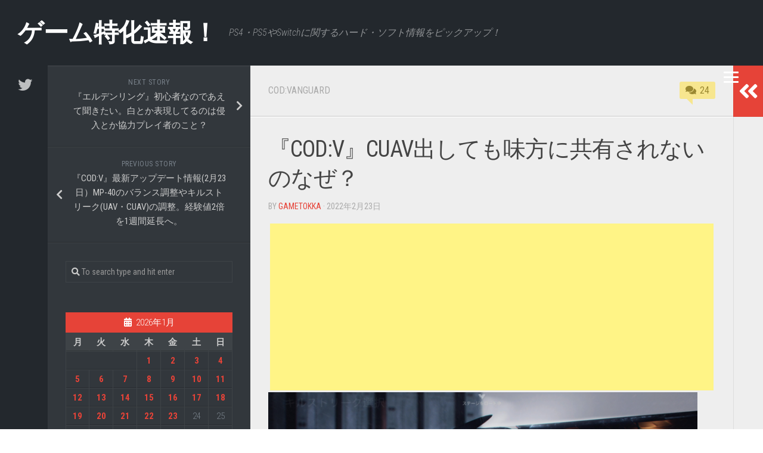

--- FILE ---
content_type: text/html; charset=UTF-8
request_url: https://gametokka.com/codvanguardcuav22322/
body_size: 38908
content:
<!DOCTYPE html> 
<html class="no-js" dir="ltr" lang="ja" prefix="og: https://ogp.me/ns#">

<head>
	<meta charset="UTF-8">
	<meta name="viewport" content="width=device-width, initial-scale=1.0">
	<link rel="profile" href="http://gmpg.org/xfn/11">
	<link rel="pingback" href="https://gametokka.com/xmlrpc.php">
	
	<title>『COD:V』CUAV出しても味方に共有されないのなぜ？ - ゲーム特化速報！</title>

		<!-- All in One SEO 4.7.6 - aioseo.com -->
	<meta name="description" content="COD VANGUARD(Call of Duty: ヴァンガード:COD:V)の攻略特化情報まとめサイト。『COD:V』CUAV出しても味方に共有されないのなぜ？" />
	<meta name="robots" content="max-image-preview:large" />
	<meta name="author" content="gametokka"/>
	<link rel="canonical" href="https://gametokka.com/codvanguardcuav22322/" />
	<meta name="generator" content="All in One SEO (AIOSEO) 4.7.6" />
		<meta property="og:locale" content="ja_JP" />
		<meta property="og:site_name" content="ゲーム特化速報！ - PS4・PS5やSwitchに関するハード・ソフト情報をピックアップ！" />
		<meta property="og:type" content="article" />
		<meta property="og:title" content="『COD:V』CUAV出しても味方に共有されないのなぜ？ - ゲーム特化速報！" />
		<meta property="og:description" content="COD VANGUARD(Call of Duty: ヴァンガード:COD:V)の攻略特化情報まとめサイト。『COD:V』CUAV出しても味方に共有されないのなぜ？" />
		<meta property="og:url" content="https://gametokka.com/codvanguardcuav22322/" />
		<meta property="article:published_time" content="2022-02-23T00:09:44+00:00" />
		<meta property="article:modified_time" content="2022-02-23T00:09:54+00:00" />
		<meta name="twitter:card" content="summary_large_image" />
		<meta name="twitter:title" content="『COD:V』CUAV出しても味方に共有されないのなぜ？ - ゲーム特化速報！" />
		<meta name="twitter:description" content="COD VANGUARD(Call of Duty: ヴァンガード:COD:V)の攻略特化情報まとめサイト。『COD:V』CUAV出しても味方に共有されないのなぜ？" />
		<script type="application/ld+json" class="aioseo-schema">
			{"@context":"https:\/\/schema.org","@graph":[{"@type":"BlogPosting","@id":"https:\/\/gametokka.com\/codvanguardcuav22322\/#blogposting","name":"\u300eCOD:V\u300fCUAV\u51fa\u3057\u3066\u3082\u5473\u65b9\u306b\u5171\u6709\u3055\u308c\u306a\u3044\u306e\u306a\u305c\uff1f - \u30b2\u30fc\u30e0\u7279\u5316\u901f\u5831\uff01","headline":"\u300eCOD:V\u300fCUAV\u51fa\u3057\u3066\u3082\u5473\u65b9\u306b\u5171\u6709\u3055\u308c\u306a\u3044\u306e\u306a\u305c\uff1f","author":{"@id":"https:\/\/gametokka.com\/author\/masaki\/#author"},"publisher":{"@id":"https:\/\/gametokka.com\/#organization"},"image":{"@type":"ImageObject","url":"https:\/\/gametokka.com\/wp-content\/uploads\/2021\/12\/codvcuav.png","width":2530,"height":1316},"datePublished":"2022-02-23T09:09:44+09:00","dateModified":"2022-02-23T09:09:54+09:00","inLanguage":"ja","commentCount":"24","mainEntityOfPage":{"@id":"https:\/\/gametokka.com\/codvanguardcuav22322\/#webpage"},"isPartOf":{"@id":"https:\/\/gametokka.com\/codvanguardcuav22322\/#webpage"},"articleSection":"COD:VANGUARD, COD:VANGUARD, COD:\u30f4\u30a1\u30f3\u30ac\u30fc\u30c9"},{"@type":"BreadcrumbList","@id":"https:\/\/gametokka.com\/codvanguardcuav22322\/#breadcrumblist","itemListElement":[{"@type":"ListItem","@id":"https:\/\/gametokka.com\/#listItem","position":1,"name":"\u5bb6","item":"https:\/\/gametokka.com\/","nextItem":{"@type":"ListItem","@id":"https:\/\/gametokka.com\/codvanguardcuav22322\/#listItem","name":"\u300eCOD:V\u300fCUAV\u51fa\u3057\u3066\u3082\u5473\u65b9\u306b\u5171\u6709\u3055\u308c\u306a\u3044\u306e\u306a\u305c\uff1f"}},{"@type":"ListItem","@id":"https:\/\/gametokka.com\/codvanguardcuav22322\/#listItem","position":2,"name":"\u300eCOD:V\u300fCUAV\u51fa\u3057\u3066\u3082\u5473\u65b9\u306b\u5171\u6709\u3055\u308c\u306a\u3044\u306e\u306a\u305c\uff1f","previousItem":{"@type":"ListItem","@id":"https:\/\/gametokka.com\/#listItem","name":"\u5bb6"}}]},{"@type":"Organization","@id":"https:\/\/gametokka.com\/#organization","name":"\u30b2\u30fc\u30e0\u7279\u5316\u901f\u5831\uff01","description":"PS4\u30fbPS5\u3084Switch\u306b\u95a2\u3059\u308b\u30cf\u30fc\u30c9\u30fb\u30bd\u30d5\u30c8\u60c5\u5831\u3092\u30d4\u30c3\u30af\u30a2\u30c3\u30d7\uff01","url":"https:\/\/gametokka.com\/"},{"@type":"Person","@id":"https:\/\/gametokka.com\/author\/masaki\/#author","url":"https:\/\/gametokka.com\/author\/masaki\/","name":"gametokka"},{"@type":"WebPage","@id":"https:\/\/gametokka.com\/codvanguardcuav22322\/#webpage","url":"https:\/\/gametokka.com\/codvanguardcuav22322\/","name":"\u300eCOD:V\u300fCUAV\u51fa\u3057\u3066\u3082\u5473\u65b9\u306b\u5171\u6709\u3055\u308c\u306a\u3044\u306e\u306a\u305c\uff1f - \u30b2\u30fc\u30e0\u7279\u5316\u901f\u5831\uff01","description":"COD VANGUARD(Call of Duty: \u30f4\u30a1\u30f3\u30ac\u30fc\u30c9:COD:V)\u306e\u653b\u7565\u7279\u5316\u60c5\u5831\u307e\u3068\u3081\u30b5\u30a4\u30c8\u3002\u300eCOD:V\u300fCUAV\u51fa\u3057\u3066\u3082\u5473\u65b9\u306b\u5171\u6709\u3055\u308c\u306a\u3044\u306e\u306a\u305c\uff1f","inLanguage":"ja","isPartOf":{"@id":"https:\/\/gametokka.com\/#website"},"breadcrumb":{"@id":"https:\/\/gametokka.com\/codvanguardcuav22322\/#breadcrumblist"},"author":{"@id":"https:\/\/gametokka.com\/author\/masaki\/#author"},"creator":{"@id":"https:\/\/gametokka.com\/author\/masaki\/#author"},"image":{"@type":"ImageObject","url":"https:\/\/gametokka.com\/wp-content\/uploads\/2021\/12\/codvcuav.png","@id":"https:\/\/gametokka.com\/codvanguardcuav22322\/#mainImage","width":2530,"height":1316},"primaryImageOfPage":{"@id":"https:\/\/gametokka.com\/codvanguardcuav22322\/#mainImage"},"datePublished":"2022-02-23T09:09:44+09:00","dateModified":"2022-02-23T09:09:54+09:00"},{"@type":"WebSite","@id":"https:\/\/gametokka.com\/#website","url":"https:\/\/gametokka.com\/","name":"\u30b2\u30fc\u30e0\u7279\u5316\u901f\u5831\uff01","description":"PS4\u30fbPS5\u3084Switch\u306b\u95a2\u3059\u308b\u30cf\u30fc\u30c9\u30fb\u30bd\u30d5\u30c8\u60c5\u5831\u3092\u30d4\u30c3\u30af\u30a2\u30c3\u30d7\uff01","inLanguage":"ja","publisher":{"@id":"https:\/\/gametokka.com\/#organization"}}]}
		</script>
		<!-- All in One SEO -->

<script>document.documentElement.className = document.documentElement.className.replace("no-js","js");</script>
<link rel='dns-prefetch' href='//fonts.googleapis.com' />
<link rel='dns-prefetch' href='//s.w.org' />
<link rel="alternate" type="application/rss+xml" title="ゲーム特化速報！ &raquo; フィード" href="https://gametokka.com/feed/" />
<link rel="alternate" type="application/rss+xml" title="ゲーム特化速報！ &raquo; コメントフィード" href="https://gametokka.com/comments/feed/" />
<link rel="alternate" type="application/rss+xml" title="ゲーム特化速報！ &raquo; 『COD:V』CUAV出しても味方に共有されないのなぜ？ のコメントのフィード" href="https://gametokka.com/codvanguardcuav22322/feed/" />
		<script type="text/javascript">
			window._wpemojiSettings = {"baseUrl":"https:\/\/s.w.org\/images\/core\/emoji\/12.0.0-1\/72x72\/","ext":".png","svgUrl":"https:\/\/s.w.org\/images\/core\/emoji\/12.0.0-1\/svg\/","svgExt":".svg","source":{"concatemoji":"https:\/\/gametokka.com\/wp-includes\/js\/wp-emoji-release.min.js?ver=5.3.20"}};
			!function(e,a,t){var n,r,o,i=a.createElement("canvas"),p=i.getContext&&i.getContext("2d");function s(e,t){var a=String.fromCharCode;p.clearRect(0,0,i.width,i.height),p.fillText(a.apply(this,e),0,0);e=i.toDataURL();return p.clearRect(0,0,i.width,i.height),p.fillText(a.apply(this,t),0,0),e===i.toDataURL()}function c(e){var t=a.createElement("script");t.src=e,t.defer=t.type="text/javascript",a.getElementsByTagName("head")[0].appendChild(t)}for(o=Array("flag","emoji"),t.supports={everything:!0,everythingExceptFlag:!0},r=0;r<o.length;r++)t.supports[o[r]]=function(e){if(!p||!p.fillText)return!1;switch(p.textBaseline="top",p.font="600 32px Arial",e){case"flag":return s([127987,65039,8205,9895,65039],[127987,65039,8203,9895,65039])?!1:!s([55356,56826,55356,56819],[55356,56826,8203,55356,56819])&&!s([55356,57332,56128,56423,56128,56418,56128,56421,56128,56430,56128,56423,56128,56447],[55356,57332,8203,56128,56423,8203,56128,56418,8203,56128,56421,8203,56128,56430,8203,56128,56423,8203,56128,56447]);case"emoji":return!s([55357,56424,55356,57342,8205,55358,56605,8205,55357,56424,55356,57340],[55357,56424,55356,57342,8203,55358,56605,8203,55357,56424,55356,57340])}return!1}(o[r]),t.supports.everything=t.supports.everything&&t.supports[o[r]],"flag"!==o[r]&&(t.supports.everythingExceptFlag=t.supports.everythingExceptFlag&&t.supports[o[r]]);t.supports.everythingExceptFlag=t.supports.everythingExceptFlag&&!t.supports.flag,t.DOMReady=!1,t.readyCallback=function(){t.DOMReady=!0},t.supports.everything||(n=function(){t.readyCallback()},a.addEventListener?(a.addEventListener("DOMContentLoaded",n,!1),e.addEventListener("load",n,!1)):(e.attachEvent("onload",n),a.attachEvent("onreadystatechange",function(){"complete"===a.readyState&&t.readyCallback()})),(n=t.source||{}).concatemoji?c(n.concatemoji):n.wpemoji&&n.twemoji&&(c(n.twemoji),c(n.wpemoji)))}(window,document,window._wpemojiSettings);
		</script>
		<style type="text/css">
img.wp-smiley,
img.emoji {
	display: inline !important;
	border: none !important;
	box-shadow: none !important;
	height: 1em !important;
	width: 1em !important;
	margin: 0 .07em !important;
	vertical-align: -0.1em !important;
	background: none !important;
	padding: 0 !important;
}
</style>
	<link rel='stylesheet' id='wp-block-library-css'  href='https://gametokka.com/wp-includes/css/dist/block-library/style.min.css?ver=5.3.20' type='text/css' media='all' />
<link rel='stylesheet' id='quads-style-css-css'  href='https://gametokka.com/wp-content/plugins/quick-adsense-reloaded/includes/gutenberg/dist/blocks.style.build.css?ver=2.0.18.1' type='text/css' media='all' />
<link rel='stylesheet' id='cld-font-awesome-css'  href='https://gametokka.com/wp-content/plugins/comments-like-dislike/css/fontawesome/css/all.min.css?ver=1.1.6' type='text/css' media='all' />
<link rel='stylesheet' id='cld-frontend-css'  href='https://gametokka.com/wp-content/plugins/comments-like-dislike/css/cld-frontend.css?ver=1.1.6' type='text/css' media='all' />
<link rel='stylesheet' id='contact-form-7-css'  href='https://gametokka.com/wp-content/plugins/contact-form-7/includes/css/styles.css?ver=5.1.6' type='text/css' media='all' />
<link rel='stylesheet' id='typecore-style-css'  href='https://gametokka.com/wp-content/themes/typecore/style.css?ver=5.3.20' type='text/css' media='all' />
<style id='typecore-style-inline-css' type='text/css'>
body { font-family: "Roboto Condensed", Arial, sans-serif; }

</style>
<link rel='stylesheet' id='typecore-responsive-css'  href='https://gametokka.com/wp-content/themes/typecore/responsive.css?ver=5.3.20' type='text/css' media='all' />
<link rel='stylesheet' id='typecore-font-awesome-css'  href='https://gametokka.com/wp-content/themes/typecore/fonts/all.min.css?ver=5.3.20' type='text/css' media='all' />
<link rel='stylesheet' id='roboto-condensed-css'  href='//fonts.googleapis.com/css?family=Roboto+Condensed%3A400%2C300italic%2C300%2C400italic%2C700&#038;subset=latin%2Clatin-ext&#038;ver=5.3.20' type='text/css' media='all' />
<style id='quads-styles-inline-css' type='text/css'>
.quads-ad-label { font-size: 12px; text-align: center; color: #333;}
</style>
<script type='text/javascript' src='https://gametokka.com/wp-includes/js/jquery/jquery.js?ver=1.12.4-wp'></script>
<script type='text/javascript' src='https://gametokka.com/wp-includes/js/jquery/jquery-migrate.min.js?ver=1.4.1'></script>
<script type='text/javascript'>
/* <![CDATA[ */
var cld_js_object = {"admin_ajax_url":"https:\/\/gametokka.com\/wp-admin\/admin-ajax.php","admin_ajax_nonce":"8ddae54da4"};
/* ]]> */
</script>
<script type='text/javascript' src='https://gametokka.com/wp-content/plugins/comments-like-dislike/js/cld-frontend.js?ver=1.1.6'></script>
<script type='text/javascript' src='https://gametokka.com/wp-content/plugins/wp-quads-pro/assets/js/ads.js?ver=2.0.18.1'></script>
<script type='text/javascript' src='https://gametokka.com/wp-content/themes/typecore/js/jquery.flexslider.min.js?ver=5.3.20'></script>
<link rel='https://api.w.org/' href='https://gametokka.com/wp-json/' />
<link rel="EditURI" type="application/rsd+xml" title="RSD" href="https://gametokka.com/xmlrpc.php?rsd" />
<link rel="wlwmanifest" type="application/wlwmanifest+xml" href="https://gametokka.com/wp-includes/wlwmanifest.xml" /> 
<link rel='prev' title='『COD:V』最新アップデート情報(2月23日）MP-40のバランス調整やキルストリーク(UAV・CUAV)の調整。経験値2倍を1週間延長へ。' href='https://gametokka.com/codvangaurdpatchnote22322/' />
<link rel='next' title='『エルデンリング』初心者なのであえて聞きたい。白とか表現してるのは侵入とか協力プレイ者のこと？' href='https://gametokka.com/eldenringsiro22322/' />
<meta name="generator" content="WordPress 5.3.20" />
<link rel='shortlink' href='https://gametokka.com/?p=51903' />
<link rel="alternate" type="application/json+oembed" href="https://gametokka.com/wp-json/oembed/1.0/embed?url=https%3A%2F%2Fgametokka.com%2Fcodvanguardcuav22322%2F" />
<link rel="alternate" type="text/xml+oembed" href="https://gametokka.com/wp-json/oembed/1.0/embed?url=https%3A%2F%2Fgametokka.com%2Fcodvanguardcuav22322%2F&#038;format=xml" />
<style></style><script type="text/javascript">
<!--
/******************************************************************************
***   COPY PROTECTED BY http://chetangole.com/blog/wp-copyprotect/   version 3.1.0 ****
******************************************************************************/
function clickIE4(){
if (event.button==2){
return false;
}
}
function clickNS4(e){
if (document.layers||document.getElementById&&!document.all){
if (e.which==2||e.which==3){
return false;
}
}
}

if (document.layers){
document.captureEvents(Event.MOUSEDOWN);
document.onmousedown=clickNS4;
}
else if (document.all&&!document.getElementById){
document.onmousedown=clickIE4;
}

document.oncontextmenu=new Function("return false")
// --> 
</script>

<script type="text/javascript">
/******************************************************************************
***   COPY PROTECTED BY http://chetangole.com/blog/wp-copyprotect/   version 3.1.0 ****
******************************************************************************/
function disableSelection(target){
if (typeof target.onselectstart!="undefined") //For IE 
	target.onselectstart=function(){return false}
else if (typeof target.style.MozUserSelect!="undefined") //For Firefox
	target.style.MozUserSelect="none"
else //All other route (For Opera)
	target.onmousedown=function(){return false}
target.style.cursor = "default"
}
</script>
<script type="text/javascript" src="https://gametokka.com/wp-content/plugins/quick-adsense-reloaded/assets/js/ads.js"></script><script type='text/javascript'>document.cookie = 'quads_browser_width='+screen.width;</script><style type="text/css">.recentcomments a{display:inline !important;padding:0 !important;margin:0 !important;}</style><link rel="icon" href="https://gametokka.com/wp-content/uploads/2021/03/cropped-mDa-6umr_400x400-32x32.jpg" sizes="32x32" />
<link rel="icon" href="https://gametokka.com/wp-content/uploads/2021/03/cropped-mDa-6umr_400x400-192x192.jpg" sizes="192x192" />
<link rel="apple-touch-icon-precomposed" href="https://gametokka.com/wp-content/uploads/2021/03/cropped-mDa-6umr_400x400-180x180.jpg" />
<meta name="msapplication-TileImage" content="https://gametokka.com/wp-content/uploads/2021/03/cropped-mDa-6umr_400x400-270x270.jpg" />
<style>button#responsive-menu-button,
#responsive-menu-container {
    display: none;
    -webkit-text-size-adjust: 100%;
}

@media screen and (max-width: 8000px) {

    #responsive-menu-container {
        display: block;
        position: fixed;
        top: 0;
        bottom: 0;
        z-index: 99998;
        padding-bottom: 5px;
        margin-bottom: -5px;
        outline: 1px solid transparent;
        overflow-y: auto;
        overflow-x: hidden;
    }

    #responsive-menu-container .responsive-menu-search-box {
        width: 100%;
        padding: 0 2%;
        border-radius: 2px;
        height: 50px;
        -webkit-appearance: none;
    }

    #responsive-menu-container.push-left,
    #responsive-menu-container.slide-left {
        transform: translateX(-100%);
        -ms-transform: translateX(-100%);
        -webkit-transform: translateX(-100%);
        -moz-transform: translateX(-100%);
    }

    .responsive-menu-open #responsive-menu-container.push-left,
    .responsive-menu-open #responsive-menu-container.slide-left {
        transform: translateX(0);
        -ms-transform: translateX(0);
        -webkit-transform: translateX(0);
        -moz-transform: translateX(0);
    }

    #responsive-menu-container.push-top,
    #responsive-menu-container.slide-top {
        transform: translateY(-100%);
        -ms-transform: translateY(-100%);
        -webkit-transform: translateY(-100%);
        -moz-transform: translateY(-100%);
    }

    .responsive-menu-open #responsive-menu-container.push-top,
    .responsive-menu-open #responsive-menu-container.slide-top {
        transform: translateY(0);
        -ms-transform: translateY(0);
        -webkit-transform: translateY(0);
        -moz-transform: translateY(0);
    }

    #responsive-menu-container.push-right,
    #responsive-menu-container.slide-right {
        transform: translateX(100%);
        -ms-transform: translateX(100%);
        -webkit-transform: translateX(100%);
        -moz-transform: translateX(100%);
    }

    .responsive-menu-open #responsive-menu-container.push-right,
    .responsive-menu-open #responsive-menu-container.slide-right {
        transform: translateX(0);
        -ms-transform: translateX(0);
        -webkit-transform: translateX(0);
        -moz-transform: translateX(0);
    }

    #responsive-menu-container.push-bottom,
    #responsive-menu-container.slide-bottom {
        transform: translateY(100%);
        -ms-transform: translateY(100%);
        -webkit-transform: translateY(100%);
        -moz-transform: translateY(100%);
    }

    .responsive-menu-open #responsive-menu-container.push-bottom,
    .responsive-menu-open #responsive-menu-container.slide-bottom {
        transform: translateY(0);
        -ms-transform: translateY(0);
        -webkit-transform: translateY(0);
        -moz-transform: translateY(0);
    }

    #responsive-menu-container,
    #responsive-menu-container:before,
    #responsive-menu-container:after,
    #responsive-menu-container *,
    #responsive-menu-container *:before,
    #responsive-menu-container *:after {
         box-sizing: border-box;
         margin: 0;
         padding: 0;
    }

    #responsive-menu-container #responsive-menu-search-box,
    #responsive-menu-container #responsive-menu-additional-content,
    #responsive-menu-container #responsive-menu-title {
        padding: 25px 5%;
    }

    #responsive-menu-container #responsive-menu,
    #responsive-menu-container #responsive-menu ul {
        width: 100%;
    }
    #responsive-menu-container #responsive-menu ul.responsive-menu-submenu {
        display: none;
    }

    #responsive-menu-container #responsive-menu ul.responsive-menu-submenu.responsive-menu-submenu-open {
         display: block;
    }

    #responsive-menu-container #responsive-menu ul.responsive-menu-submenu-depth-1 a.responsive-menu-item-link {
        padding-left: 10%;
    }

    #responsive-menu-container #responsive-menu ul.responsive-menu-submenu-depth-2 a.responsive-menu-item-link {
        padding-left: 15%;
    }

    #responsive-menu-container #responsive-menu ul.responsive-menu-submenu-depth-3 a.responsive-menu-item-link {
        padding-left: 20%;
    }

    #responsive-menu-container #responsive-menu ul.responsive-menu-submenu-depth-4 a.responsive-menu-item-link {
        padding-left: 25%;
    }

    #responsive-menu-container #responsive-menu ul.responsive-menu-submenu-depth-5 a.responsive-menu-item-link {
        padding-left: 30%;
    }

    #responsive-menu-container li.responsive-menu-item {
        width: 100%;
        list-style: none;
    }

    #responsive-menu-container li.responsive-menu-item a {
        width: 100%;
        display: block;
        text-decoration: none;
        
        position: relative;
    }


     #responsive-menu-container #responsive-menu li.responsive-menu-item a {
                    padding: 0   5%;
            }

    #responsive-menu-container .responsive-menu-submenu li.responsive-menu-item a {
                    padding: 0   5%;
            }

    #responsive-menu-container li.responsive-menu-item a .fa {
        margin-right: 15px;
    }

    #responsive-menu-container li.responsive-menu-item a .responsive-menu-subarrow {
        position: absolute;
        top: 0;
        bottom: 0;
        text-align: center;
        overflow: hidden;
    }

    #responsive-menu-container li.responsive-menu-item a .responsive-menu-subarrow  .fa {
        margin-right: 0;
    }

    button#responsive-menu-button .responsive-menu-button-icon-inactive {
        display: none;
    }

    button#responsive-menu-button {
        z-index: 99999;
        display: none;
        overflow: hidden;
        outline: none;
    }

    button#responsive-menu-button img {
        max-width: 100%;
    }

    .responsive-menu-label {
        display: inline-block;
        font-weight: 600;
        margin: 0 5px;
        vertical-align: middle;
    }

    .responsive-menu-label .responsive-menu-button-text-open {
        display: none;
    }

    .responsive-menu-accessible {
        display: inline-block;
    }

    .responsive-menu-accessible .responsive-menu-box {
        display: inline-block;
        vertical-align: middle;
    }

    .responsive-menu-label.responsive-menu-label-top,
    .responsive-menu-label.responsive-menu-label-bottom
    {
        display: block;
        margin: 0 auto;
    }

    button#responsive-menu-button {
        padding: 0 0;
        display: inline-block;
        cursor: pointer;
        transition-property: opacity, filter;
        transition-duration: 0.15s;
        transition-timing-function: linear;
        font: inherit;
        color: inherit;
        text-transform: none;
        background-color: transparent;
        border: 0;
        margin: 0;
        overflow: visible;
    }

    .responsive-menu-box {
        width: 25px;
        height: 19px;
        display: inline-block;
        position: relative;
    }

    .responsive-menu-inner {
        display: block;
        top: 50%;
        margin-top: -1.5px;
    }

    .responsive-menu-inner,
    .responsive-menu-inner::before,
    .responsive-menu-inner::after {
         width: 25px;
         height: 3px;
         background-color: #ffffff;
         border-radius: 4px;
         position: absolute;
         transition-property: transform;
         transition-duration: 0.15s;
         transition-timing-function: ease;
    }

    .responsive-menu-open .responsive-menu-inner,
    .responsive-menu-open .responsive-menu-inner::before,
    .responsive-menu-open .responsive-menu-inner::after {
        background-color: #ffffff;
    }

    button#responsive-menu-button:hover .responsive-menu-inner,
    button#responsive-menu-button:hover .responsive-menu-inner::before,
    button#responsive-menu-button:hover .responsive-menu-inner::after,
    button#responsive-menu-button:hover .responsive-menu-open .responsive-menu-inner,
    button#responsive-menu-button:hover .responsive-menu-open .responsive-menu-inner::before,
    button#responsive-menu-button:hover .responsive-menu-open .responsive-menu-inner::after,
    button#responsive-menu-button:focus .responsive-menu-inner,
    button#responsive-menu-button:focus .responsive-menu-inner::before,
    button#responsive-menu-button:focus .responsive-menu-inner::after,
    button#responsive-menu-button:focus .responsive-menu-open .responsive-menu-inner,
    button#responsive-menu-button:focus .responsive-menu-open .responsive-menu-inner::before,
    button#responsive-menu-button:focus .responsive-menu-open .responsive-menu-inner::after {
        background-color: #ffffff;
    }

    .responsive-menu-inner::before,
    .responsive-menu-inner::after {
         content: "";
         display: block;
    }

    .responsive-menu-inner::before {
         top: -8px;
    }

    .responsive-menu-inner::after {
         bottom: -8px;
    }

            .responsive-menu-boring .responsive-menu-inner,
.responsive-menu-boring .responsive-menu-inner::before,
.responsive-menu-boring .responsive-menu-inner::after {
    transition-property: none;
}

.responsive-menu-boring.is-active .responsive-menu-inner {
    transform: rotate(45deg);
}

.responsive-menu-boring.is-active .responsive-menu-inner::before {
    top: 0;
    opacity: 0;
}

.responsive-menu-boring.is-active .responsive-menu-inner::after {
    bottom: 0;
    transform: rotate(-90deg);
}    
    button#responsive-menu-button {
        width: 55px;
        height: 210px;
        position: fixed;
        top: 24px;
        right: 2%;
            }

    
    
    button#responsive-menu-button .responsive-menu-box {
        color: #ffffff;
    }

    .responsive-menu-open button#responsive-menu-button .responsive-menu-box {
        color: #ffffff;
    }

    .responsive-menu-label {
        color: #ffffff;
        font-size: 14px;
        line-height: 13px;
            }

    button#responsive-menu-button {
        display: inline-block;
        transition: transform   0.5s, background-color   0.5s;
    }

    
    
    #responsive-menu-container {
        width: 70%;
        left: 0;
        transition: transform   0.5s;
        text-align: left;
                                            background: #212121;
            }

    #responsive-menu-container #responsive-menu-wrapper {
        background: #212121;
    }

    #responsive-menu-container #responsive-menu-additional-content {
        color: #ffffff;
    }

    #responsive-menu-container .responsive-menu-search-box {
        background: #ffffff;
        border: 2px solid   #dadada;
        color: #333333;
    }

    #responsive-menu-container .responsive-menu-search-box:-ms-input-placeholder {
        color: #c7c7cd;
    }

    #responsive-menu-container .responsive-menu-search-box::-webkit-input-placeholder {
        color: #c7c7cd;
    }

    #responsive-menu-container .responsive-menu-search-box:-moz-placeholder {
        color: #c7c7cd;
        opacity: 1;
    }

    #responsive-menu-container .responsive-menu-search-box::-moz-placeholder {
        color: #c7c7cd;
        opacity: 1;
    }

    #responsive-menu-container .responsive-menu-item-link,
    #responsive-menu-container #responsive-menu-title,
    #responsive-menu-container .responsive-menu-subarrow {
        transition: background-color   0.5s, border-color   0.5s, color   0.5s;
    }

    #responsive-menu-container #responsive-menu-title {
        background-color: #212121;
        color: #ffffff;
        font-size: 13px;
        text-align: left;
    }

    #responsive-menu-container #responsive-menu-title a {
        color: #ffffff;
        font-size: 13px;
        text-decoration: none;
    }

    #responsive-menu-container #responsive-menu-title a:hover {
        color: #ffffff;
    }

    #responsive-menu-container #responsive-menu-title:hover {
        background-color: #212121;
        color: #ffffff;
    }

    #responsive-menu-container #responsive-menu-title:hover a {
        color: #ffffff;
    }

    #responsive-menu-container #responsive-menu-title #responsive-menu-title-image {
        display: inline-block;
        vertical-align: middle;
        max-width: 100%;
        margin-bottom: 15px;
    }

    #responsive-menu-container #responsive-menu-title #responsive-menu-title-image img {
                        max-width: 100%;
    }

    #responsive-menu-container #responsive-menu > li.responsive-menu-item:first-child > a {
        border-top: 1px solid   #212121;
    }

    #responsive-menu-container #responsive-menu li.responsive-menu-item .responsive-menu-item-link {
        font-size: 13px;
    }

    #responsive-menu-container #responsive-menu li.responsive-menu-item a {
        line-height: 40px;
        border-bottom: 1px solid   #212121;
        color: #ffffff;
        background-color: #212121;
                    height: 40px;
            }

    #responsive-menu-container #responsive-menu li.responsive-menu-item a:hover {
        color: #ffffff;
        background-color: #3f3f3f;
        border-color: #212121;
    }

    #responsive-menu-container #responsive-menu li.responsive-menu-item a:hover .responsive-menu-subarrow {
        color: #ffffff;
        border-color: #3f3f3f;
        background-color: #3f3f3f;
    }

    #responsive-menu-container #responsive-menu li.responsive-menu-item a:hover .responsive-menu-subarrow.responsive-menu-subarrow-active {
        color: #ffffff;
        border-color: #3f3f3f;
        background-color: #3f3f3f;
    }

    #responsive-menu-container #responsive-menu li.responsive-menu-item a .responsive-menu-subarrow {
        right: 0;
        height: 39px;
        line-height: 39px;
        width: 40px;
        color: #ffffff;
                        border-left: 1px solid #212121;
        
        background-color: #212121;
    }

    #responsive-menu-container #responsive-menu li.responsive-menu-item a .responsive-menu-subarrow.responsive-menu-subarrow-active {
        color: #ffffff;
        border-color: #212121;
        background-color: #212121;
    }

    #responsive-menu-container #responsive-menu li.responsive-menu-item a .responsive-menu-subarrow.responsive-menu-subarrow-active:hover {
        color: #ffffff;
        border-color: #3f3f3f;
        background-color: #3f3f3f;
    }

    #responsive-menu-container #responsive-menu li.responsive-menu-item a .responsive-menu-subarrow:hover {
        color: #ffffff;
        border-color: #3f3f3f;
        background-color: #3f3f3f;
    }

    #responsive-menu-container #responsive-menu li.responsive-menu-current-item > .responsive-menu-item-link {
        background-color: #212121;
        color: #ffffff;
        border-color: #212121;
    }

    #responsive-menu-container #responsive-menu li.responsive-menu-current-item > .responsive-menu-item-link:hover {
        background-color: #3f3f3f;
        color: #ffffff;
        border-color: #3f3f3f;
    }

            #responsive-menu-container #responsive-menu ul.responsive-menu-submenu li.responsive-menu-item .responsive-menu-item-link {
                        font-size: 13px;
            text-align: left;
        }

        #responsive-menu-container #responsive-menu ul.responsive-menu-submenu li.responsive-menu-item a {
                            height: 40px;
                        line-height: 40px;
            border-bottom: 1px solid   #212121;
            color: #ffffff;
            background-color: #212121;
        }

        #responsive-menu-container #responsive-menu ul.responsive-menu-submenu li.responsive-menu-item a:hover {
            color: #ffffff;
            background-color: #3f3f3f;
            border-color: #212121;
        }

        #responsive-menu-container #responsive-menu ul.responsive-menu-submenu li.responsive-menu-item a:hover .responsive-menu-subarrow {
            color: #ffffff;
            border-color: #3f3f3f;
            background-color: #3f3f3f;
        }

        #responsive-menu-container #responsive-menu ul.responsive-menu-submenu li.responsive-menu-item a:hover .responsive-menu-subarrow.responsive-menu-subarrow-active {
            color: #ffffff;
            border-color: #3f3f3f;
            background-color: #3f3f3f;
        }

        #responsive-menu-container #responsive-menu ul.responsive-menu-submenu li.responsive-menu-item a .responsive-menu-subarrow {
                                        left:unset;
                right:0;
                        height: 39px;
            line-height: 39px;
            width: 40px;
            color: #ffffff;
                                        border-left: 1px solid   #212121  !important;
                border-right:unset  !important;
                        background-color: #212121;
        }

        #responsive-menu-container #responsive-menu ul.responsive-menu-submenu li.responsive-menu-item a .responsive-menu-subarrow.responsive-menu-subarrow-active {
            color: #ffffff;
            border-color: #212121;
            background-color: #212121;
        }

        #responsive-menu-container #responsive-menu ul.responsive-menu-submenu li.responsive-menu-item a .responsive-menu-subarrow.responsive-menu-subarrow-active:hover {
            color: #ffffff;
            border-color: #3f3f3f;
            background-color: #3f3f3f;
        }

        #responsive-menu-container #responsive-menu ul.responsive-menu-submenu li.responsive-menu-item a .responsive-menu-subarrow:hover {
            color: #ffffff;
            border-color: #3f3f3f;
            background-color: #3f3f3f;
        }

        #responsive-menu-container #responsive-menu ul.responsive-menu-submenu li.responsive-menu-current-item > .responsive-menu-item-link {
            background-color: #212121;
            color: #ffffff;
            border-color: #212121;
        }

        #responsive-menu-container #responsive-menu ul.responsive-menu-submenu li.responsive-menu-current-item > .responsive-menu-item-link:hover {
            background-color: #3f3f3f;
            color: #ffffff;
            border-color: #3f3f3f;
        }
    
    
    }</style><script>jQuery(document).ready(function($) {

    var ResponsiveMenu = {
        trigger: '#responsive-menu-button',
        animationSpeed: 500,
        breakpoint: 8000,
        pushButton: 'off',
        animationType: 'slide',
        animationSide: 'left',
        pageWrapper: '',
        isOpen: false,
        triggerTypes: 'click',
        activeClass: 'is-active',
        container: '#responsive-menu-container',
        openClass: 'responsive-menu-open',
        accordion: 'off',
        activeArrow: '▲',
        inactiveArrow: '▼',
        wrapper: '#responsive-menu-wrapper',
        closeOnBodyClick: 'off',
        closeOnLinkClick: 'off',
        itemTriggerSubMenu: 'off',
        linkElement: '.responsive-menu-item-link',
        subMenuTransitionTime: 200,
        openMenu: function() {
            $(this.trigger).addClass(this.activeClass);
            $('html').addClass(this.openClass);
            $('.responsive-menu-button-icon-active').hide();
            $('.responsive-menu-button-icon-inactive').show();
            this.setButtonTextOpen();
            this.setWrapperTranslate();
            this.isOpen = true;
        },
        closeMenu: function() {
            $(this.trigger).removeClass(this.activeClass);
            $('html').removeClass(this.openClass);
            $('.responsive-menu-button-icon-inactive').hide();
            $('.responsive-menu-button-icon-active').show();
            this.setButtonText();
            this.clearWrapperTranslate();
            this.isOpen = false;
        },
        setButtonText: function() {
            if($('.responsive-menu-button-text-open').length > 0 && $('.responsive-menu-button-text').length > 0) {
                $('.responsive-menu-button-text-open').hide();
                $('.responsive-menu-button-text').show();
            }
        },
        setButtonTextOpen: function() {
            if($('.responsive-menu-button-text').length > 0 && $('.responsive-menu-button-text-open').length > 0) {
                $('.responsive-menu-button-text').hide();
                $('.responsive-menu-button-text-open').show();
            }
        },
        triggerMenu: function() {
            this.isOpen ? this.closeMenu() : this.openMenu();
        },
        triggerSubArrow: function(subarrow) {
            var sub_menu = $(subarrow).parent().siblings('.responsive-menu-submenu');
            var self = this;
            if(this.accordion == 'on') {
                /* Get Top Most Parent and the siblings */
                var top_siblings = sub_menu.parents('.responsive-menu-item-has-children').last().siblings('.responsive-menu-item-has-children');
                var first_siblings = sub_menu.parents('.responsive-menu-item-has-children').first().siblings('.responsive-menu-item-has-children');
                /* Close up just the top level parents to key the rest as it was */
                top_siblings.children('.responsive-menu-submenu').slideUp(self.subMenuTransitionTime, 'linear').removeClass('responsive-menu-submenu-open');
                /* Set each parent arrow to inactive */
                top_siblings.each(function() {
                    $(this).find('.responsive-menu-subarrow').first().html(self.inactiveArrow);
                    $(this).find('.responsive-menu-subarrow').first().removeClass('responsive-menu-subarrow-active');
                });
                /* Now Repeat for the current item siblings */
                first_siblings.children('.responsive-menu-submenu').slideUp(self.subMenuTransitionTime, 'linear').removeClass('responsive-menu-submenu-open');
                first_siblings.each(function() {
                    $(this).find('.responsive-menu-subarrow').first().html(self.inactiveArrow);
                    $(this).find('.responsive-menu-subarrow').first().removeClass('responsive-menu-subarrow-active');
                });
            }
            if(sub_menu.hasClass('responsive-menu-submenu-open')) {
                sub_menu.slideUp(self.subMenuTransitionTime, 'linear').removeClass('responsive-menu-submenu-open');
                $(subarrow).html(this.inactiveArrow);
                $(subarrow).removeClass('responsive-menu-subarrow-active');
            } else {
                sub_menu.slideDown(self.subMenuTransitionTime, 'linear').addClass('responsive-menu-submenu-open');
                $(subarrow).html(this.activeArrow);
                $(subarrow).addClass('responsive-menu-subarrow-active');
            }
        },
        menuHeight: function() {
            return $(this.container).height();
        },
        menuWidth: function() {
            return $(this.container).width();
        },
        wrapperHeight: function() {
            return $(this.wrapper).height();
        },
        setWrapperTranslate: function() {
            switch(this.animationSide) {
                case 'left':
                    translate = 'translateX(' + this.menuWidth() + 'px)'; break;
                case 'right':
                    translate = 'translateX(-' + this.menuWidth() + 'px)'; break;
                case 'top':
                    translate = 'translateY(' + this.wrapperHeight() + 'px)'; break;
                case 'bottom':
                    translate = 'translateY(-' + this.menuHeight() + 'px)'; break;
            }
            if(this.animationType == 'push') {
                $(this.pageWrapper).css({'transform':translate});
                $('html, body').css('overflow-x', 'hidden');
            }
            if(this.pushButton == 'on') {
                $('#responsive-menu-button').css({'transform':translate});
            }
        },
        clearWrapperTranslate: function() {
            var self = this;
            if(this.animationType == 'push') {
                $(this.pageWrapper).css({'transform':''});
                setTimeout(function() {
                    $('html, body').css('overflow-x', '');
                }, self.animationSpeed);
            }
            if(this.pushButton == 'on') {
                $('#responsive-menu-button').css({'transform':''});
            }
        },
        init: function() {
            var self = this;
            $(this.trigger).on(this.triggerTypes, function(e){
                e.stopPropagation();
                self.triggerMenu();
            });
            $(this.trigger).mouseup(function(){
                $(self.trigger).blur();
            });
            $('.responsive-menu-subarrow').on('click', function(e) {
                e.preventDefault();
                e.stopPropagation();
                self.triggerSubArrow(this);
            });
            $(window).resize(function() {
                if($(window).width() > self.breakpoint) {
                    if(self.isOpen){
                        self.closeMenu();
                    }
                } else {
                    if($('.responsive-menu-open').length>0){
                        self.setWrapperTranslate();
                    }
                }
            });
            if(this.closeOnLinkClick == 'on') {
                $(this.linkElement).on('click', function(e) {
                    e.preventDefault();
                    /* Fix for when close menu on parent clicks is on */
                    if(self.itemTriggerSubMenu == 'on' && $(this).is('.responsive-menu-item-has-children > ' + self.linkElement)) {
                        return;
                    }
                    old_href = $(this).attr('href');
                    old_target = typeof $(this).attr('target') == 'undefined' ? '_self' : $(this).attr('target');
                    if(self.isOpen) {
                        if($(e.target).closest('.responsive-menu-subarrow').length) {
                            return;
                        }
                        self.closeMenu();
                        setTimeout(function() {
                            window.open(old_href, old_target);
                        }, self.animationSpeed);
                    }
                });
            }
            if(this.closeOnBodyClick == 'on') {
                $(document).on('click', 'body', function(e) {
                    if(self.isOpen) {
                        if($(e.target).closest('#responsive-menu-container').length || $(e.target).closest('#responsive-menu-button').length) {
                            return;
                        }
                    }
                    self.closeMenu();
                });
            }
            if(this.itemTriggerSubMenu == 'on') {
                $('.responsive-menu-item-has-children > ' + this.linkElement).on('click', function(e) {
                    e.preventDefault();
                    self.triggerSubArrow($(this).children('.responsive-menu-subarrow').first());
                });
            }

                        if (jQuery('#responsive-menu-button').css('display') != 'none') {
                $('#responsive-menu-button,#responsive-menu a.responsive-menu-item-link, #responsive-menu-wrapper input').focus( function() {
                    $(this).addClass('is-active');
                    $('html').addClass('responsive-menu-open');
                    $('#responsive-menu li').css({"opacity": "1", "margin-left": "0"});
                });

                $('#responsive-menu-button, a.responsive-menu-item-link,#responsive-menu-wrapper input').focusout( function() {
                    if ( $(this).last('#responsive-menu-button a.responsive-menu-item-link') ) {
                        $(this).removeClass('is-active');
                        $('html').removeClass('responsive-menu-open');
                    }
                });
            }

                        $('#responsive-menu a.responsive-menu-item-link').keydown(function(event) {
                console.log( event.keyCode );
                if ( [13,27,32,35,36,37,38,39,40].indexOf( event.keyCode) == -1) {
                    return;
                }
                var link = $(this);
                switch(event.keyCode) {
                    case 13:
                                                link.click();
                        break;
                    case 27:
                                                var dropdown = link.parent('li').parents('.responsive-menu-submenu');
                        if ( dropdown.length > 0 ) {
                            dropdown.hide();
                            dropdown.prev().focus();
                        }
                        break;

                    case 32:
                                                var dropdown = link.parent('li').find('.responsive-menu-submenu');
                        if ( dropdown.length > 0 ) {
                            dropdown.show();
                            dropdown.find('a, input, button, textarea').first().focus();
                        }
                        break;

                    case 35:
                                                var dropdown = link.parent('li').find('.responsive-menu-submenu');
                        if ( dropdown.length > 0 ) {
                            dropdown.hide();
                        }
                        $(this).parents('#responsive-menu').find('a.responsive-menu-item-link').filter(':visible').last().focus();
                        break;
                    case 36:
                                                var dropdown = link.parent('li').find('.responsive-menu-submenu');
                        if( dropdown.length > 0 ) {
                            dropdown.hide();
                        }
                        $(this).parents('#responsive-menu').find('a.responsive-menu-item-link').filter(':visible').first().focus();
                        break;
                    case 37:
                    case 38:
                        event.preventDefault();
                        event.stopPropagation();
                                                if ( link.parent('li').prevAll('li').filter(':visible').first().length == 0) {
                            link.parent('li').nextAll('li').filter(':visible').last().find('a').first().focus();
                        } else {
                            link.parent('li').prevAll('li').filter(':visible').first().find('a').first().focus();
                        }
                        break;
                    case 39:
                    case 40:
                        event.preventDefault();
                        event.stopPropagation();
                                                if( link.parent('li').nextAll('li').filter(':visible').first().length == 0) {
                            link.parent('li').prevAll('li').filter(':visible').last().find('a').first().focus();
                        } else {
                            link.parent('li').nextAll('li').filter(':visible').first().find('a').first().focus();
                        }
                        break;
                }
            });
        }
    };
    ResponsiveMenu.init();
});</script>		<style type="text/css" id="wp-custom-css">
			
.t_b {
margin-bottom: 60px;
}


.t_h {
margin-bottom: 10px;
font-size: small;
}






.selector01{  
    border-left:7px solid #C69F73;  
    border-bottom:1px dashed #C69F73;  
    padding:.6em .8em  
}  
.selector02{  
    border-left:7px solid #C69F73;  
    padding:.6em .8em  
} 

.defaultlist
,.defaultlist li{
	padding:0px;
	margin:0px;
}
 
.defaultlist li{
	list-style-type:none !important;
	list-style-image:none !important;
	margin: 5px 0px 5px 0px !important;
}
 
.list1 li{
	position:relative;
	padding-left:20px;
}
 
.list1 li:before{
	content:''; 
	display:block; 
	position:absolute; 
	box-shadow: 0 0 2px 2px rgba(255,255,255,0.2) inset;
	top:3px; 
	left:2px; 
	height:0; 
	width:0; 
	border-top: 6px solid transparent;
	border-right: 7px solid transparent;
	border-bottom: 6px solid transparent;
	border-left: 9px solid #C69F73;
} 

html{
overflow-x:hidden;	
}


 

blockquote {
    position: relative;
    padding: 10px 10px 10px 32px;
    box-sizing: border-box;
    color: #464646;
    background: #e0e0e0;
}

blockquote:before{
    display: none;
    position: absolute;
    top: -6px;
    left: -15px;
    content: "“";
    font-family: sans-serif;
    color: #e0e0e0;
    font-size: 70px;
    line-height: 1;
    z-index: 2;

}

blockquote:after{
    position: absolute;
    content: '';
    left: 0;
    top: 0;
    border-width: 0 0 40px 40px;
    border-style: solid;
    border-color: transparent #ffffff;
}

blockquote p {
    position: relative;
    padding: 0;
    margin: 10px 0;
    z-index: 3;
    line-height: 1.7;
}

blockquote cite {
    display: block;
    text-align: right;
    color: #888888;
    font-size: 0.9em;
}


		</style>
		<style id="kirki-inline-styles"></style>	
	<!-- Global site tag (gtag.js) - Google Analytics -->
<script async src="https://www.googletagmanager.com/gtag/js?id=UA-112823881-1"></script>
<script>
  window.dataLayer = window.dataLayer || [];
  function gtag(){dataLayer.push(arguments);}
  gtag('js', new Date());

  gtag('config', 'UA-112823881-1');
</script>
	
	
<script data-ad-client="ca-pub-3383309741388542" async src="https://pagead2.googlesyndication.com/pagead/js/adsbygoogle.js"></script>
	

<!-- ヘッダfluctー -->

<!-- ここまで -->	
	
<script async src="https://securepubads.g.doubleclick.net/tag/js/gpt.js"></script>
<script>
    window.googletag = window.googletag || { cmd: [] };
    googletag.cmd.push(function () {
        if (isMobile()) {
            googletag.defineSlot('/9116787,22486945555/1491906', [[320, 100], 'fluid', [320, 50]], '1491906').addService(googletag.pubads());
        }
        googletag.pubads().enableSingleRequest();
        googletag.enableServices();
        function isMobile() {
            var ua = navigator.userAgent;
            if (ua.indexOf("iPhone") >= 0
                || (ua.indexOf("Android") >= 0 && ua.indexOf("Mobile") >= 0)
                || (ua.indexOf("Windows") >= 0 && ua.indexOf("Phone") >= 0)
                || (ua.indexOf("Firefox") >= 0 && ua.indexOf("Mobile") >= 0)
                || ua.indexOf("Blackberry") >= 0
            ) return true;
            else return false;
        }
    });
</script>

	
	
<!-- ジーニーオーバーレイ-->	

	
<div id="geniee_overlay_outer" style="position:fixed; bottom: 0px;left:0px; right:0px; margin:auto; z-index:1000000000;width:100%;opacity: 0;">
    <div id="1491906">
        <script>
            googletag.cmd.push(function () { googletag.display('1491906'); });
        </script>
    </div>
</div>
<script>
    (function (window, document) {
        var geniee_overlay_outer = document.getElementById("geniee_overlay_outer");
        var geniee_overlay_inner = document.getElementById("1491906");
        window.addEventListener('load', function () {
            setTimeout(function () {
                if (geniee_overlay_outer.getElementsByTagName("iframe").length) {
                    var iframe = geniee_overlay_outer.getElementsByTagName("iframe")[0];
                    var iframeWidth = iframe.clientWidth;
                    var s = window.top.innerWidth / iframeWidth;
                    geniee_overlay_outer.style.transform = "scale(" + s + ")";
                    geniee_overlay_outer.style.transformOrigin = "bottom";
                    geniee_overlay_inner.style.margin = "0 auto";
                    geniee_overlay_inner.style.width = iframeWidth + "px";
                    if (s < 1) geniee_overlay_outer.style.transformOrigin = "left bottom";
                }
                geniee_overlay_outer.style.opacity = "1";
            }, 2000);
        }, false);
    })(window, document);
</script>
	
<!-- ここまで -->
	
	

	



	

<!-- ワイプzucksー -->

<script type="text/javascript" src="https://j.zucks.net.zimg.jp/j?f=645310"></script>


<!-- ここまで -->	
	



	
<!-- Google tag (gtag.js) -->
<script async src="https://www.googletagmanager.com/gtag/js?id=G-VZ2YF2FNRP"></script>
<script>
  window.dataLayer = window.dataLayer || [];
  function gtag(){dataLayer.push(arguments);}
  gtag('js', new Date());

  gtag('config', 'G-VZ2YF2FNRP');
	
	
	
</script>


	
</head>

<body class="post-template-default single single-post postid-51903 single-format-standard col-3cm full-width mobile-sidebar-hide-s2 responsive-menu-slide-left">


<a class="skip-link screen-reader-text" href="#page">Skip to content</a>

<div id="wrapper">

	<header id="header" class="group">
		
				
				
		<div class="container group">
			<div class="container-inner">
									<div class="group pad">
						<p class="site-title"><a href="https://gametokka.com/" rel="home">ゲーム特化速報！</a></p>
													<p class="site-description">PS4・PS5やSwitchに関するハード・ソフト情報をピックアップ！</p>
																	</div>
								
				
			</div><!--/.container-inner-->
		</div><!--/.container-->
		
				
	</header><!--/#header-->
	
	<div class="container" id="page">
		<div class="container-inner">			
			<div class="main">
				<div class="sidebar s3 group">
											<ul class="social-links"><li><a rel="nofollow" class="social-tooltip" title="TWITTER" href="https://twitter.com/gametokka" ><i class="fab fa-twitter" ></i></a></li></ul>									</div>
				<div class="main-inner group">
<div class="content">
	
	<div class="page-title pad group">

			<ul class="meta-single group">
			<li class="category"><a href="https://gametokka.com/category/codvanguard/" rel="category tag">COD:VANGUARD</a></li>
						<li class="comments"><a href="https://gametokka.com/codvanguardcuav22322/#comments"><i class="fas fa-comments"></i>24</a></li>
					</ul>
		
	
</div><!--/.page-title-->	
	<div class="pad group">
		
					<article class="post-51903 post type-post status-publish format-standard has-post-thumbnail hentry category-codvanguard tag-codvanguard tag-cod">	
				<div class="post-inner group">
					
					<h1 class="post-title">『COD:V』CUAV出しても味方に共有されないのなぜ？</h1>
					<p class="post-byline">by <a href="https://gametokka.com/author/masaki/" title="gametokka の投稿" rel="author">gametokka</a> &middot; 2022年2月23日</p>
					
										
					<div class="clear"></div>
					
					<div class="entry themeform ">	
						<div class="entry-inner">
							
<!-- WP QUADS Content Ad Plugin v. 2.0.18.1 -->
<div class="quads-location quads-ad9" id="quads-ad9" style="float:none;margin:3px;">
<script async src="https://pagead2.googlesyndication.com/pagead/js/adsbygoogle.js"></script>
<!-- gametokka -->
<ins class="adsbygoogle"
     style="display:block"
     data-ad-client="ca-pub-3383309741388542"
     data-ad-slot="5939974041"
     data-ad-format="auto"
     data-full-width-responsive="true"></ins>
<script>
     (adsbygoogle = window.adsbygoogle || []).push({});
</script>
</div>
<p><img class="alignnone size-large wp-image-48787" src="https://gametokka.com/wp-content/uploads/2021/12/codvcuav-1024x533.png" alt="" width="720" height="375" srcset="https://gametokka.com/wp-content/uploads/2021/12/codvcuav-1024x533.png 1024w, https://gametokka.com/wp-content/uploads/2021/12/codvcuav-300x156.png 300w, https://gametokka.com/wp-content/uploads/2021/12/codvcuav-768x399.png 768w, https://gametokka.com/wp-content/uploads/2021/12/codvcuav-1536x799.png 1536w, https://gametokka.com/wp-content/uploads/2021/12/codvcuav-2048x1065.png 2048w" sizes="(max-width: 720px) 100vw, 720px" /><br />
&nbsp;</p>
<p>&nbsp;</p>
<p>&nbsp;</p>
<p>&nbsp;</p>
<p>&nbsp;</p>
<p>&nbsp;</p>
<p>&nbsp;</p>
<p>&nbsp;</p>
<p>&nbsp;</p>
<div class="t_h">458: <span style="color: gray;">名無しのゲーム特化速報</span> <span style="color: gray;"> 2022/02/21(月) 21:18:12.23 ID:iJ9pJXdad</span></div>
<div class="t_b" style="font-weight: bold; font-size: 18px; line-height: 27px;"><span style="color: #0000ff;">昔から思ってたけどCUAV出しても味方に共有されないのなんでなの</span></div>
<p>&nbsp;</p>
<div class="t_h t_i">460: <span style="color: gray;">名無しのゲーム特化速報</span> <span style="color: gray;"> 2022/02/21(月) 21:36:23.13 ID:RFi/VZtg0</span></div>
<div class="t_b t_i" style="font-weight: bold; font-size: 18px; line-height: 27px;"><span class="anchor" style="color: mediumblue; font-size: 18pt;">&gt;&gt;458 </span><br />
<span style="font-size: 18pt;">敵側に影響与えるだけじゃ不十分ってこと？</span></div>
<p>&nbsp;</p>
<div class="t_h">459: <span style="color: gray;">名無しのゲーム特化速報</span> <span style="color: gray;"> 2022/02/21(月) 21:35:44.00 ID:Gs7yueSh0</span></div>
<div class="t_b" style="font-weight: bold; font-size: 18px; line-height: 27px;">？CUAVの効果わかってる？</div>
<p>&nbsp;</p>
<div class="t_h">461: <span style="color: gray;">名無しのゲーム特化速報</span> <span style="color: gray;"> 2022/02/21(月) 21:39:46.42 ID:m/1/ztJ10</span></div>
<div class="t_b" style="font-weight: bold; font-size: 18px; line-height: 27px;">「味方がCUAVを要請した」っていうアナウンスがされないって事？</div>
<p>&nbsp;</p>
<div class="t_h">463: <span style="color: gray;">名無しのゲーム特化速報</span> <span style="color: gray;"> 2022/02/21(月) 22:11:00.29 ID:iJ9pJXdad</span></div>
<div class="t_b" style="font-weight: bold; font-size: 18px; line-height: 27px;"><span style="color: #0000ff;">味方というか自分が使ってもだけどチーム内で使った本人以外ジャミング状態になってるかどうかわかんないじゃん </span><br />
<span style="color: #0000ff;">せっかく有利な状態なのにそれに合わせた動きができないじゃん</span></div>
<p>&nbsp;</p>
<div class="t_h t_i">468: <span style="color: gray;">名無しのゲーム特化速報</span> <span style="color: gray;"> 2022/02/21(月) 22:51:16.72 ID:dBUsjekA0</span></div>
<div class="t_b t_i" style="font-weight: bold; font-size: 18px; line-height: 27px;"><span class="anchor" style="color: mediumblue; font-size: 18pt;">&gt;&gt;463 </span><br />
<span style="font-size: 18pt;">カウンター偵察機の重ねがけもできないしマップか横に仲間のカウンター偵察機発動中とか書いといて欲しいよな〜</span></div>
<p>&nbsp;</p>
<div class="t_h t_i">471: <span style="color: gray;">名無しのゲーム特化速報</span> <span style="color: gray;"> 2022/02/21(月) 23:04:07.33 ID:qmVvxUxr0</span></div>
<div class="t_b t_i" style="font-weight: bold; font-size: 18px; line-height: 27px;"><span class="anchor" style="color: mediumblue;">&gt;&gt;463</span><br />
一応右上見てたらわかるんだけどまぁぶっちゃけそんな余裕ないよなぁ<br />
昔は見れてた気がするんだが最近の作品は情報量多くてどうにも追いつかん</div>
<p>&nbsp;</p>

<!-- WP QUADS Content Ad Plugin v. 2.0.18.1 -->
<div class="quads-location quads-ad1" id="quads-ad1" style="float:none;margin:3px 0 3px 0;text-align:center;">
<script async src="https://pagead2.googlesyndication.com/pagead/js/adsbygoogle.js"></script>
<!-- gametokka -->
<ins class="adsbygoogle"
     style="display:block"
     data-ad-client="ca-pub-3383309741388542"
     data-ad-slot="5939974041"
     data-ad-format="auto"
     data-full-width-responsive="true"></ins>
<script>
     (adsbygoogle = window.adsbygoogle || []).push({});
</script>
</div>

<!-- WP QUADS Content Ad Plugin v. 2.0.18.1 -->
<div class="quads-location quads-ad3" id="quads-ad3" style="float:none;margin:3px 0 3px 0;text-align:center;">
<script async src="https://pagead2.googlesyndication.com/pagead/js/adsbygoogle.js"></script>
<!-- gametokka -->
<ins class="adsbygoogle"
     style="display:block"
     data-ad-client="ca-pub-3383309741388542"
     data-ad-slot="5939974041"
     data-ad-format="auto"
     data-full-width-responsive="true"></ins>
<script>
     (adsbygoogle = window.adsbygoogle || []).push({});
</script>
</div>

<div class="t_h">464: <span style="color: gray;">名無しのゲーム特化速報</span> <span style="color: gray;"> 2022/02/21(月) 22:24:59.90 ID:FBjq7WzNa</span></div>
<div class="t_b" style="font-weight: bold; font-size: 18px; line-height: 27px;">なんでみんなそんなにポールターレットポンポン出せるんだ<br />
爆撃機でさえ出すの稀なんだが俺</div>
<p>&nbsp;</p>
<div class="t_h">475: <span style="color: gray;">名無しのゲーム特化速報</span> <span style="color: gray;"> 2022/02/22(火) 00:36:22.47 ID:aIhJagpna</span></div>
<div class="t_b" style="font-weight: bold; font-size: 18px; line-height: 27px;"><span style="color: #000080;">ミニマップには基本的に発砲した際に赤点は出ない </span></div>
<div></div>
<div class="t_b" style="font-weight: bold; font-size: 18px; line-height: 27px;"><span style="color: #000080;">偵察機を出してる時かレーダーのパークを装備してる時に赤点が表示される </span><br />
<span style="color: #000080;">カウンター偵察機が出ている間はもちろん表示されないがコンパスには赤点は表示されている </span></div>
<div></div>
<div class="t_b" style="font-weight: bold; font-size: 18px; line-height: 27px;"><span style="color: #000080;">コンパスの赤点は偵察機やレーダーは必要なく常に表示される </span><br />
<span style="color: #000080;">コンパスに表示される赤点の方向で発砲があり赤点の大きさで大まかな距離を表している </span></div>
<div></div>
<div class="t_b" style="font-weight: bold; font-size: 18px; line-height: 27px;"><span style="color: #000080;">フォワードインテルの表示もコンパスに出るのでカウンター偵察機の効果中でも察知可能 </span></div>
<div></div>
<div></div>
<div class="t_b" style="font-weight: bold; font-size: 18px; line-height: 27px;"><span style="color: #000080;">サプは赤点を表示させず発砲音も抑える効果 </span><br />
<span style="color: #000080;">亜音速弾も赤点は表示されなくなるが発砲音はする </span><br />
<span style="color: #000080;">小口径弾でも赤点だけは出なくなる </span><br />
<span style="color: #000080;">詳細表示の一番下、コンシールメントが100％だと赤点表示無し</span></div>
<p>&nbsp;</p>
<div class="t_h t_i">476: <span style="color: gray;">名無しのゲーム特化速報</span> <span style="color: gray;"> 2022/02/22(火) 00:50:44.08 ID:Q3DsZEK5M</span></div>
<div class="t_b t_i" style="font-weight: bold; font-size: 18px; line-height: 27px;"><span class="anchor" style="color: mediumblue; font-size: 18pt;">&gt;&gt;475 </span><br />
<span style="font-size: 18pt;">codのプロがｷﾀ━━━(ﾟ∀ﾟ*)━━━!!!</span></div>
<p>&nbsp;</p>
<div class="t_h t_i">477: <span style="color: gray;">名無しのゲーム特化速報</span> <span style="color: gray;"> 2022/02/22(火) 01:20:32.95 ID:mpxt/lyA0</span></div>
<div class="t_b t_i" style="font-weight: bold; font-size: 18px; line-height: 27px;"><span class="anchor" style="color: mediumblue;">&gt;&gt;475</span><br />
助かるわ　ここでたまに焼夷弾強いみたいなこと聞くけどfmj、長尺外して付けるメリットわからんで困る</div>
<p>&nbsp;</p>
<div class="t_h t_i">479: <span style="color: gray;">名無しのゲーム特化速報</span> <span style="color: gray;"> 2022/02/22(火) 01:39:15.03 ID:xISRml4b0</span></div>
<div class="t_b t_i" style="font-weight: bold; font-size: 18px; line-height: 27px;"><span class="anchor" style="color: #000080;">&gt;&gt;477 </span><br />
<span style="color: #000080;">3発当てて死なない敵が死ぬようになる </span><br />
<span style="color: #000080;">例えば相手が通路を横切った時３発しか当てられなかったとしよう </span><br />
<span style="color: #000080;">その相手は見えなくなって数秒で死ぬ </span></div>
<div></div>
<div class="t_b t_i" style="font-weight: bold; font-size: 18px; line-height: 27px;"><span style="color: #000080;">そして直接の撃ち合いで負けた時に一発足りなかった場合でも、自分が死んだ後すぐにキルできる </span><br />
<span style="color: #000080;">撃ち合いに強くなるわけじゃないけどキルできる可能性が増えるから銃によって強い</span></div>
<p>&nbsp;</p>
<div class="t_h t_i">485: <span style="color: gray;">名無しのゲーム特化速報</span> <span style="color: gray;"> 2022/02/22(火) 09:49:53.03 ID:bcHG7BBl0</span></div>
<div class="t_b t_i" style="font-weight: bold; font-size: 18px; line-height: 27px;"><span class="anchor" style="color: mediumblue;">&gt;&gt;477</span><br />
付け足すなら焼夷弾ダメージは６だから焼夷弾ダメこみで必要弾数が減るならつけるべき</div>
<div></div>
<div class="t_b t_i" style="font-weight: bold; font-size: 18px; line-height: 27px;">そうじゃないならいらない子<br />
例えば威力２８だと通常４発キルになるが焼夷弾ﾀﾞﾒ込みだと３４なので３発キルになる</div>
<div></div>
<div class="t_b t_i" style="font-weight: bold; font-size: 18px; line-height: 27px;">逆に威力３９だと元が３発キルなので焼夷弾ダメ込みでも４５なので結局３発キルは変わらないので付ける意味はない</div>
<p>&nbsp;</p>

<!-- WP QUADS Content Ad Plugin v. 2.0.18.1 -->
<div class="quads-location quads-ad2" id="quads-ad2" style="float:none;margin:3px 0 3px 0;text-align:center;">
<script async src="https://pagead2.googlesyndication.com/pagead/js/adsbygoogle.js"></script>
<!-- gametokka -->
<ins class="adsbygoogle"
     style="display:block"
     data-ad-client="ca-pub-3383309741388542"
     data-ad-slot="5939974041"
     data-ad-format="auto"
     data-full-width-responsive="true"></ins>
<script>
     (adsbygoogle = window.adsbygoogle || []).push({});
</script>
</div>

<div class="t_h t_i">483: <span style="color: gray;">名無しのゲーム特化速報</span> <span style="color: gray;"> 2022/02/22(火) 07:29:58.27 ID:ej7WpOK90</span></div>
<div class="t_b t_i" style="font-weight: bold; font-size: 18px; line-height: 27px;"><span class="anchor" style="color: mediumblue; font-size: 18pt;">&gt;&gt;475 </span><br />
<span style="font-size: 18pt;">小口径で赤点消えるのは知らんかった </span><br />
<span style="font-size: 18pt;">助かる</span></div>
<p>&nbsp;</p>
<div class="t_h t_i">484: <span style="color: gray;">名無しのゲーム特化速報</span> <span style="color: gray;"> 2022/02/22(火) 08:14:34.23 ID:a8Z8x3yXa</span></div>
<div class="t_b t_i" style="font-weight: bold; font-size: 18px; line-height: 27px;"><span class="anchor" style="color: #000080;">&gt;&gt;483 </span><br />
<span style="color: #000080;">あー勘違いしてたかもしれん </span><br />
<span style="color: #000080;">今は確認出来ないけどコンシールメントが100%になってないと赤点は出る </span><br />
<span style="color: #000080;">%分赤点が出てる時間が短くなる </span><br />
<span style="color: #000080;">コンシールメント50%なら通常の半分の時間で赤点が消えるってこと</span></div>
<p>&nbsp;</p>
<div class="t_h">481: <span style="color: gray;">名無しのゲーム特化速報</span> <span style="color: gray;"> 2022/02/22(火) 02:29:19.62 ID:Kdp77WYy0</span></div>
<div class="t_b" style="font-weight: bold; font-size: 18px; line-height: 27px;">俺下手だからコンパスで赤点表示されても敵がどにこいるのか推測できんわ<br />
やっぱみんなコンパスも見ながらやっているのか？</div>
<p>&nbsp;</p>
<div class="t_h t_i">482: <span style="color: gray;">名無しのゲーム特化速報</span> <span style="color: gray;"> 2022/02/22(火) 03:03:58.81 ID:Q3DsZEK5M</span></div>
<div class="t_b t_i" style="font-weight: bold; font-size: 18px; line-height: 27px;"><span class="anchor" style="color: mediumblue;">&gt;&gt;481</span><br />
正直コンパスの存在なんて知らなかったわww<br />
銃声で方向は分かるからマップは見るけどコンパスは見てないなw</div>
<p>&nbsp;</p>
<div class="t_h">486: <span style="color: gray;">名無しのゲーム特化速報</span> <span style="color: gray;"> 2022/02/22(火) 09:52:40.66 ID:T+YeyNNtp</span></div>
<div class="t_b" style="font-weight: bold; font-size: 18px; line-height: 27px;">皆当たり前に弾のダメージとか弾速とかの数字知ってるけどどこで調べてるの？</div>
<p>&nbsp;</p>
<div class="t_h">487: <span style="color: gray;">名無しのゲーム特化速報</span> <span style="color: gray;"> 2022/02/22(火) 10:24:46.44 ID:sV/CyFGRd</span></div>
<div class="t_b" style="font-weight: bold; font-size: 18px; line-height: 27px;"><span style="font-size: 18pt; color: #000080;">ゲーム内で見れるぞ</span></div>
<p>&nbsp;</p>
<p>&nbsp;</p>
<p>&nbsp;</p>
<p>&nbsp;</p>
<p>&nbsp;</p>
<p>&nbsp;</p>
<p>&nbsp;</p>
<p>&nbsp;</p>
<p><span style="font-size: 8pt;">引用元：https://pug.5ch.net/test/read.cgi/famicom/1644911022/</span>
<!-- WP QUADS Content Ad Plugin v. 2.0.18.1 -->
<div class="quads-location quads-ad10" id="quads-ad10" style="float:left;margin:3px 3px 3px 0;">
<ins id="zucks-widget-parent_18d6d6f60a"></ins>
<script type="text/javascript">
  (window.gZgokZoeQueue = (window.gZgokZoeQueue || [])).push({ frameId: "_18d6d6f60a" });
  (window.gZgokZoeWidgetQueue = (window.gZgokZoeWidgetQueue || [])).push({frameId: "_18d6d6f60a", parent: "#zucks-widget-parent_18d6d6f60a" });
</script>
<script src="https://j.zoe.zucks.net/zoe.min.js" defer></script>
</div>

<div class='yarpp yarpp-related yarpp-related-website yarpp-related-none yarpp-template-list'>
<p>No related posts.</p>
</div>
													</div>
												<div class="clear"></div>				
					</div><!--/.entry-->
					
				</div><!--/.post-inner-->	
			</article><!--/.post-->				
				
		<div class="clear"></div>
		
		<p class="post-tags"><span>Tags:</span> <a href="https://gametokka.com/tag/codvanguard/" rel="tag">COD:VANGUARD</a><a href="https://gametokka.com/tag/cod%e3%83%b4%e3%82%a1%e3%83%b3%e3%82%ac%e3%83%bc%e3%83%89/" rel="tag">COD:ヴァンガード</a></p>		
				
				
		

<h4 class="heading">
	<i class="fas fa-hand-point-right"></i>You may also like...</h4>

<ul class="related-posts group">
	
		<li class="related post-hover">
		<article class="post-56232 post type-post status-publish format-standard has-post-thumbnail hentry category-elden-ring tag-elden-ring tag-472">

			<div class="post-thumbnail">
				<a href="https://gametokka.com/eldenringpurakido43022/">
											<img width="520" height="245" src="https://gametokka.com/wp-content/uploads/2022/04/KCcbsn9-520x245.jpeg" class="attachment-typecore-medium size-typecore-medium wp-post-image" alt="" srcset="https://gametokka.com/wp-content/uploads/2022/04/KCcbsn9-520x245.jpeg 520w, https://gametokka.com/wp-content/uploads/2022/04/KCcbsn9-720x340.jpeg 720w" sizes="(max-width: 520px) 100vw, 520px" />																								</a>
									<a class="post-comments" href="https://gametokka.com/eldenringpurakido43022/#respond"><span><i class="fas fa-comments"></i>0</span></a>
							</div><!--/.post-thumbnail-->
			
			<div class="related-inner">
				
				<h4 class="post-title">
					<a href="https://gametokka.com/eldenringpurakido43022/" rel="bookmark">『エルデンリング』プラキドサクスは体力多すぎ！白は寝るところから呼べるみたいだぞ！</a>
				</h4><!--/.post-title-->
				
				<div class="post-meta group">
					<p class="post-date">2022年4月30日</p>
				</div><!--/.post-meta-->
			
			</div><!--/.related-inner-->

		</article>
	</li><!--/.related-->
		<li class="related post-hover">
		<article class="post-92604 post type-post status-publish format-standard has-post-thumbnail hentry category-cod-mw2 category-cod-mw3 tag-cod-mw2 tag-cod-mw3 tag-codmw2">

			<div class="post-thumbnail">
				<a href="https://gametokka.com/codmw3info81023/">
											<img width="520" height="245" src="https://gametokka.com/wp-content/uploads/2023/08/スクリーンショット-2023-08-10-3.52.39-520x245.png" class="attachment-typecore-medium size-typecore-medium wp-post-image" alt="" srcset="https://gametokka.com/wp-content/uploads/2023/08/スクリーンショット-2023-08-10-3.52.39-520x245.png 520w, https://gametokka.com/wp-content/uploads/2023/08/スクリーンショット-2023-08-10-3.52.39-720x340.png 720w" sizes="(max-width: 520px) 100vw, 520px" />																								</a>
									<a class="post-comments" href="https://gametokka.com/codmw3info81023/#comments"><span><i class="fas fa-comments"></i>2</span></a>
							</div><!--/.post-thumbnail-->
			
			<div class="related-inner">
				
				<h4 class="post-title">
					<a href="https://gametokka.com/codmw3info81023/" rel="bookmark">『COD:MW3』お披露目イベントが8月18日に開催決定！Makarov Reveal トレーラーも公開！</a>
				</h4><!--/.post-title-->
				
				<div class="post-meta group">
					<p class="post-date">2023年8月10日</p>
				</div><!--/.post-meta-->
			
			</div><!--/.related-inner-->

		</article>
	</li><!--/.related-->
		<li class="related post-hover">
		<article class="post-111539 post type-post status-publish format-standard has-post-thumbnail hentry category-helldivers2 tag-helldivers2 tag-1225">

			<div class="post-thumbnail">
				<a href="https://gametokka.com/helldiver2ems021824/">
											<img width="520" height="245" src="https://gametokka.com/wp-content/uploads/2024/02/cb9a061ff7943ef86fcf1984ec00b7e9e1fcad63-scaled-1-520x245.jpeg" class="attachment-typecore-medium size-typecore-medium wp-post-image" alt="" srcset="https://gametokka.com/wp-content/uploads/2024/02/cb9a061ff7943ef86fcf1984ec00b7e9e1fcad63-scaled-1-520x245.jpeg 520w, https://gametokka.com/wp-content/uploads/2024/02/cb9a061ff7943ef86fcf1984ec00b7e9e1fcad63-scaled-1-720x340.jpeg 720w" sizes="(max-width: 520px) 100vw, 520px" />																								</a>
									<a class="post-comments" href="https://gametokka.com/helldiver2ems021824/#respond"><span><i class="fas fa-comments"></i>0</span></a>
							</div><!--/.post-thumbnail-->
			
			<div class="related-inner">
				
				<h4 class="post-title">
					<a href="https://gametokka.com/helldiver2ems021824/" rel="bookmark">『ヘルダイバー2攻略』誤爆を嫌ってオート迫撃砲使ってないんだがEMS迫撃はプレイヤーに直撃した際のダメージはどう？</a>
				</h4><!--/.post-title-->
				
				<div class="post-meta group">
					<p class="post-date">2024年2月18日</p>
				</div><!--/.post-meta-->
			
			</div><!--/.related-inner-->

		</article>
	</li><!--/.related-->
		
</ul><!--/.post-related-->

		
		
<div id="comments" class="themeform">
	
		
		<h3 class="heading">24 Responses</h3>
	
		<ul class="comment-tabs group">
			<li class="active"><a href="#commentlist-container"><i class="fas fa-comments"></i>Comments<span>24</span></a></li>
			<li><a href="#pinglist-container"><i class="fas fa-share"></i>Pingbacks<span>0</span></a></li>
		</ul>

				<div id="commentlist-container" class="comment-tab">
			
			<ol class="commentlist">
						<li class="comment even thread-even depth-1 parent" id="comment-56537">
				<div id="div-comment-56537" class="comment-body">
				<div class="comment-author vcard">
						<cite class="fn">匿名</cite> <span class="says">より:</span>		</div>
		
		<div class="comment-meta commentmetadata"><a href="https://gametokka.com/codvanguardcuav22322/#comment-56537">
			2022年2月23日 9:28 AM				</a>
						</div>

		<p>レーダー装備してないのにマップに赤点表示されてるのはなんなんだ？<br />
それのおかげでレーダーの必要性が判らん<br />
デコイも表示されるし、わかんね</p>
<div class="cld-like-dislike-wrap cld-template-1">
    <div class="cld-like-wrap  cld-common-wrap">
    <a href="javascript:void(0)"
       class="cld-like-trigger cld-like-dislike-trigger "
       title=""
       data-comment-id="56537"
       data-trigger-type="like"
       data-restriction="cookie"
       data-already-liked="0"

       >
                           <i class="fas fa-thumbs-up"></i>
                    </a>
    <span class="cld-like-count-wrap cld-count-wrap">    </span>
</div></div>

		<div class="reply"><a rel='nofollow' class='comment-reply-link' href='#comment-56537' data-commentid="56537" data-postid="51903" data-belowelement="div-comment-56537" data-respondelement="respond" aria-label=' に返信'>返信</a></div>
				</div>
				<ul class="children">
		<li class="comment odd alt depth-2 parent" id="comment-56550">
				<div id="div-comment-56550" class="comment-body">
				<div class="comment-author vcard">
						<cite class="fn">匿名</cite> <span class="says">より:</span>		</div>
		
		<div class="comment-meta commentmetadata"><a href="https://gametokka.com/codvanguardcuav22322/#comment-56550">
			2022年2月23日 12:00 PM				</a>
						</div>

		<p>偵察機出てんだろどうせ<br />
デコイも赤点出す装備なんだから出るの当たり前</p>
<div class="cld-like-dislike-wrap cld-template-1">
    <div class="cld-like-wrap  cld-common-wrap">
    <a href="javascript:void(0)"
       class="cld-like-trigger cld-like-dislike-trigger "
       title=""
       data-comment-id="56550"
       data-trigger-type="like"
       data-restriction="cookie"
       data-already-liked="0"

       >
                           <i class="fas fa-thumbs-up"></i>
                    </a>
    <span class="cld-like-count-wrap cld-count-wrap">5    </span>
</div></div>

		<div class="reply"><a rel='nofollow' class='comment-reply-link' href='#comment-56550' data-commentid="56550" data-postid="51903" data-belowelement="div-comment-56550" data-respondelement="respond" aria-label=' に返信'>返信</a></div>
				</div>
				<ul class="children">
		<li class="comment even depth-3 parent" id="comment-56562">
				<div id="div-comment-56562" class="comment-body">
				<div class="comment-author vcard">
						<cite class="fn">匿名</cite> <span class="says">より:</span>		</div>
		
		<div class="comment-meta commentmetadata"><a href="https://gametokka.com/codvanguardcuav22322/#comment-56562">
			2022年2月23日 2:33 PM				</a>
						</div>

		<p>いや偵察機は出てない<br />
銃声が表示される</p>
<div class="cld-like-dislike-wrap cld-template-1">
    <div class="cld-like-wrap  cld-common-wrap">
    <a href="javascript:void(0)"
       class="cld-like-trigger cld-like-dislike-trigger "
       title=""
       data-comment-id="56562"
       data-trigger-type="like"
       data-restriction="cookie"
       data-already-liked="0"

       >
                           <i class="fas fa-thumbs-up"></i>
                    </a>
    <span class="cld-like-count-wrap cld-count-wrap">    </span>
</div></div>

		<div class="reply"><a rel='nofollow' class='comment-reply-link' href='#comment-56562' data-commentid="56562" data-postid="51903" data-belowelement="div-comment-56562" data-respondelement="respond" aria-label=' に返信'>返信</a></div>
				</div>
				<ul class="children">
		<li class="comment odd alt depth-4 parent" id="comment-56586">
				<div id="div-comment-56586" class="comment-body">
				<div class="comment-author vcard">
						<cite class="fn">匿名</cite> <span class="says">より:</span>		</div>
		
		<div class="comment-meta commentmetadata"><a href="https://gametokka.com/codvanguardcuav22322/#comment-56586">
			2022年2月23日 9:31 PM				</a>
						</div>

		<p>まず前提として、偵察機が出てると銃声も赤点表示されるのは知ってるよな？</p>
<div class="cld-like-dislike-wrap cld-template-1">
    <div class="cld-like-wrap  cld-common-wrap">
    <a href="javascript:void(0)"
       class="cld-like-trigger cld-like-dislike-trigger "
       title=""
       data-comment-id="56586"
       data-trigger-type="like"
       data-restriction="cookie"
       data-already-liked="0"

       >
                           <i class="fas fa-thumbs-up"></i>
                    </a>
    <span class="cld-like-count-wrap cld-count-wrap">    </span>
</div></div>

		<div class="reply"><a rel='nofollow' class='comment-reply-link' href='#comment-56586' data-commentid="56586" data-postid="51903" data-belowelement="div-comment-56586" data-respondelement="respond" aria-label=' に返信'>返信</a></div>
				</div>
				<ul class="children">
		<li class="comment even depth-5" id="comment-56593">
				<div id="div-comment-56593" class="comment-body">
				<div class="comment-author vcard">
						<cite class="fn">匿名</cite> <span class="says">より:</span>		</div>
		
		<div class="comment-meta commentmetadata"><a href="https://gametokka.com/codvanguardcuav22322/#comment-56593">
			2022年2月23日 11:07 PM				</a>
						</div>

		<p>マジ？<br />
いや、それでも偵察機は出てないぞ<br />
ゲーム開始時から見えるから確実だと思うが<br />
もちろん見えない時もあるけど、それは弾薬、サプレッサーの効果だろうと思ってた<br />
まぁ、いいや バク報告しとくか… グリッチっぽいしな…</p>
<div class="cld-like-dislike-wrap cld-template-1">
    <div class="cld-like-wrap  cld-common-wrap">
    <a href="javascript:void(0)"
       class="cld-like-trigger cld-like-dislike-trigger "
       title=""
       data-comment-id="56593"
       data-trigger-type="like"
       data-restriction="cookie"
       data-already-liked="0"

       >
                           <i class="fas fa-thumbs-up"></i>
                    </a>
    <span class="cld-like-count-wrap cld-count-wrap">    </span>
</div></div>

		
				</div>
				</li><!-- #comment-## -->
		<li class="comment odd alt depth-5" id="comment-56644">
				<div id="div-comment-56644" class="comment-body">
				<div class="comment-author vcard">
						<cite class="fn">匿名</cite> <span class="says">より:</span>		</div>
		
		<div class="comment-meta commentmetadata"><a href="https://gametokka.com/codvanguardcuav22322/#comment-56644">
			2022年2月24日 10:33 AM				</a>
						</div>

		<p>え、開始時から見えるのか？それはヤベェバグかもしれんな<br />
疑ってかかってすまん</p>
<div class="cld-like-dislike-wrap cld-template-1">
    <div class="cld-like-wrap  cld-common-wrap">
    <a href="javascript:void(0)"
       class="cld-like-trigger cld-like-dislike-trigger "
       title=""
       data-comment-id="56644"
       data-trigger-type="like"
       data-restriction="cookie"
       data-already-liked="0"

       >
                           <i class="fas fa-thumbs-up"></i>
                    </a>
    <span class="cld-like-count-wrap cld-count-wrap">    </span>
</div></div>

		
				</div>
				</li><!-- #comment-## -->
</ul><!-- .children -->
</li><!-- #comment-## -->
</ul><!-- .children -->
</li><!-- #comment-## -->
</ul><!-- .children -->
</li><!-- #comment-## -->
</ul><!-- .children -->
</li><!-- #comment-## -->
		<li class="comment even thread-odd thread-alt depth-1 parent" id="comment-56544">
				<div id="div-comment-56544" class="comment-body">
				<div class="comment-author vcard">
						<cite class="fn">匿名</cite> <span class="says">より:</span>		</div>
		
		<div class="comment-meta commentmetadata"><a href="https://gametokka.com/codvanguardcuav22322/#comment-56544">
			2022年2月23日 10:32 AM				</a>
						</div>

		<p>焼夷弾はデメリットがデカすぎて&#8230;</p>
<div class="cld-like-dislike-wrap cld-template-1">
    <div class="cld-like-wrap  cld-common-wrap">
    <a href="javascript:void(0)"
       class="cld-like-trigger cld-like-dislike-trigger "
       title=""
       data-comment-id="56544"
       data-trigger-type="like"
       data-restriction="cookie"
       data-already-liked="0"

       >
                           <i class="fas fa-thumbs-up"></i>
                    </a>
    <span class="cld-like-count-wrap cld-count-wrap">    </span>
</div></div>

		<div class="reply"><a rel='nofollow' class='comment-reply-link' href='#comment-56544' data-commentid="56544" data-postid="51903" data-belowelement="div-comment-56544" data-respondelement="respond" aria-label=' に返信'>返信</a></div>
				</div>
				<ul class="children">
		<li class="comment odd alt depth-2" id="comment-56551">
				<div id="div-comment-56551" class="comment-body">
				<div class="comment-author vcard">
						<cite class="fn">匿名</cite> <span class="says">より:</span>		</div>
		
		<div class="comment-meta commentmetadata"><a href="https://gametokka.com/codvanguardcuav22322/#comment-56551">
			2022年2月23日 12:04 PM				</a>
						</div>

		<p>数値上のデメリットもだし、他にも弾道がメッチャ目立つよなあれ<br />
パークで無効化もされるし、強いけど採用に悩む良い塩梅だと思うわ</p>
<div class="cld-like-dislike-wrap cld-template-1">
    <div class="cld-like-wrap  cld-common-wrap">
    <a href="javascript:void(0)"
       class="cld-like-trigger cld-like-dislike-trigger "
       title=""
       data-comment-id="56551"
       data-trigger-type="like"
       data-restriction="cookie"
       data-already-liked="0"

       >
                           <i class="fas fa-thumbs-up"></i>
                    </a>
    <span class="cld-like-count-wrap cld-count-wrap">3    </span>
</div></div>

		<div class="reply"><a rel='nofollow' class='comment-reply-link' href='#comment-56551' data-commentid="56551" data-postid="51903" data-belowelement="div-comment-56551" data-respondelement="respond" aria-label=' に返信'>返信</a></div>
				</div>
				</li><!-- #comment-## -->
</ul><!-- .children -->
</li><!-- #comment-## -->
		<li class="comment even thread-even depth-1 parent" id="comment-56559">
				<div id="div-comment-56559" class="comment-body">
				<div class="comment-author vcard">
						<cite class="fn">匿名</cite> <span class="says">より:</span>		</div>
		
		<div class="comment-meta commentmetadata"><a href="https://gametokka.com/codvanguardcuav22322/#comment-56559">
			2022年2月23日 12:24 PM				</a>
						</div>

		<p>焼夷弾のダメージ6なんだ。<br />
ホローポイントもそうだけど、こういう部分もゲーム内で確認できると良いんだけどね</p>
<div class="cld-like-dislike-wrap cld-template-1">
    <div class="cld-like-wrap  cld-common-wrap">
    <a href="javascript:void(0)"
       class="cld-like-trigger cld-like-dislike-trigger "
       title=""
       data-comment-id="56559"
       data-trigger-type="like"
       data-restriction="cookie"
       data-already-liked="0"

       >
                           <i class="fas fa-thumbs-up"></i>
                    </a>
    <span class="cld-like-count-wrap cld-count-wrap">3    </span>
</div></div>

		<div class="reply"><a rel='nofollow' class='comment-reply-link' href='#comment-56559' data-commentid="56559" data-postid="51903" data-belowelement="div-comment-56559" data-respondelement="respond" aria-label=' に返信'>返信</a></div>
				</div>
				<ul class="children">
		<li class="comment odd alt depth-2 parent" id="comment-56565">
				<div id="div-comment-56565" class="comment-body">
				<div class="comment-author vcard">
						<cite class="fn">匿名</cite> <span class="says">より:</span>		</div>
		
		<div class="comment-meta commentmetadata"><a href="https://gametokka.com/codvanguardcuav22322/#comment-56565">
			2022年2月23日 2:46 PM				</a>
						</div>

		<p>マスクデータって割といろんなゲームであるけど誰得なんだ？面倒だわ</p>
<div class="cld-like-dislike-wrap cld-template-1">
    <div class="cld-like-wrap  cld-common-wrap">
    <a href="javascript:void(0)"
       class="cld-like-trigger cld-like-dislike-trigger "
       title=""
       data-comment-id="56565"
       data-trigger-type="like"
       data-restriction="cookie"
       data-already-liked="0"

       >
                           <i class="fas fa-thumbs-up"></i>
                    </a>
    <span class="cld-like-count-wrap cld-count-wrap">2    </span>
</div></div>

		<div class="reply"><a rel='nofollow' class='comment-reply-link' href='#comment-56565' data-commentid="56565" data-postid="51903" data-belowelement="div-comment-56565" data-respondelement="respond" aria-label=' に返信'>返信</a></div>
				</div>
				<ul class="children">
		<li class="comment even depth-3 parent" id="comment-56567">
				<div id="div-comment-56567" class="comment-body">
				<div class="comment-author vcard">
						<cite class="fn">匿名</cite> <span class="says">より:</span>		</div>
		
		<div class="comment-meta commentmetadata"><a href="https://gametokka.com/codvanguardcuav22322/#comment-56567">
			2022年2月23日 3:36 PM				</a>
						</div>

		<p>知りたい情報と知らせたい情報の違いと人による知りたい情報の違いってだけ<br />
じゃあマスクデータなしのゲームがあったとする<br />
それを分類して分かり易いようにアクセスしやすいUIが必要になる<br />
そうなるとUIのデザインが必要となる<br />
UIのデザインが必要となるとUIの与える負荷を調整する必要が出てくる<br />
アップデートで変更がかかったり追加の要素が発生したときにはその膨大なUIに対して全て対応済みのアップデートが必要になる<br />
その上でエンジン依存の表記があるのでUI側で翻訳する必要がある<br />
例えば単位がデルタ秒だったりTickだったり一般的に使用されない単位角度や補完曲線を使用した代物であれば補完曲線が自動的に算出する結果を反映する必要がある<br />
そうなるとUIで表示する専用の「データとしての文章」を「インゲームデータ（ゲームの仕組み）」とは別に用意する必要がある<br />
そうするとアップデートの度に2倍の手間と4倍のチェック作業が必要になる</p>
<p>だからマスクデータは存在する</p>
<div class="cld-like-dislike-wrap cld-template-1">
    <div class="cld-like-wrap  cld-common-wrap">
    <a href="javascript:void(0)"
       class="cld-like-trigger cld-like-dislike-trigger "
       title=""
       data-comment-id="56567"
       data-trigger-type="like"
       data-restriction="cookie"
       data-already-liked="0"

       >
                           <i class="fas fa-thumbs-up"></i>
                    </a>
    <span class="cld-like-count-wrap cld-count-wrap">8    </span>
</div></div>

		<div class="reply"><a rel='nofollow' class='comment-reply-link' href='#comment-56567' data-commentid="56567" data-postid="51903" data-belowelement="div-comment-56567" data-respondelement="respond" aria-label=' に返信'>返信</a></div>
				</div>
				<ul class="children">
		<li class="comment odd alt depth-4 parent" id="comment-56578">
				<div id="div-comment-56578" class="comment-body">
				<div class="comment-author vcard">
						<cite class="fn">匿名</cite> <span class="says">より:</span>		</div>
		
		<div class="comment-meta commentmetadata"><a href="https://gametokka.com/codvanguardcuav22322/#comment-56578">
			2022年2月23日 6:14 PM				</a>
						</div>

		<p>めちゃ早口で言ってそうｗ</p>
<div class="cld-like-dislike-wrap cld-template-1">
    <div class="cld-like-wrap  cld-common-wrap">
    <a href="javascript:void(0)"
       class="cld-like-trigger cld-like-dislike-trigger "
       title=""
       data-comment-id="56578"
       data-trigger-type="like"
       data-restriction="cookie"
       data-already-liked="0"

       >
                           <i class="fas fa-thumbs-up"></i>
                    </a>
    <span class="cld-like-count-wrap cld-count-wrap">7    </span>
</div></div>

		<div class="reply"><a rel='nofollow' class='comment-reply-link' href='#comment-56578' data-commentid="56578" data-postid="51903" data-belowelement="div-comment-56578" data-respondelement="respond" aria-label=' に返信'>返信</a></div>
				</div>
				<ul class="children">
		<li class="comment even depth-5" id="comment-56579">
				<div id="div-comment-56579" class="comment-body">
				<div class="comment-author vcard">
						<cite class="fn">匿名</cite> <span class="says">より:</span>		</div>
		
		<div class="comment-meta commentmetadata"><a href="https://gametokka.com/codvanguardcuav22322/#comment-56579">
			2022年2月23日 6:50 PM				</a>
						</div>

		<p>上を発音しながら書いてると本気で思ってるなら割と病院行った方がいいんじゃないすか</p>
<div class="cld-like-dislike-wrap cld-template-1">
    <div class="cld-like-wrap  cld-common-wrap">
    <a href="javascript:void(0)"
       class="cld-like-trigger cld-like-dislike-trigger "
       title=""
       data-comment-id="56579"
       data-trigger-type="like"
       data-restriction="cookie"
       data-already-liked="0"

       >
                           <i class="fas fa-thumbs-up"></i>
                    </a>
    <span class="cld-like-count-wrap cld-count-wrap">1    </span>
</div></div>

		
				</div>
				</li><!-- #comment-## -->
		<li class="comment odd alt depth-5" id="comment-56582">
				<div id="div-comment-56582" class="comment-body">
				<div class="comment-author vcard">
						<cite class="fn">匿名</cite> <span class="says">より:</span>		</div>
		
		<div class="comment-meta commentmetadata"><a href="https://gametokka.com/codvanguardcuav22322/#comment-56582">
			2022年2月23日 8:38 PM				</a>
						</div>

		<p>てかただ質問に応えてくれてるのに、長文だろうがその書き方は失礼だろうて</p>
<div class="cld-like-dislike-wrap cld-template-1">
    <div class="cld-like-wrap  cld-common-wrap">
    <a href="javascript:void(0)"
       class="cld-like-trigger cld-like-dislike-trigger "
       title=""
       data-comment-id="56582"
       data-trigger-type="like"
       data-restriction="cookie"
       data-already-liked="0"

       >
                           <i class="fas fa-thumbs-up"></i>
                    </a>
    <span class="cld-like-count-wrap cld-count-wrap">8    </span>
</div></div>

		
				</div>
				</li><!-- #comment-## -->
</ul><!-- .children -->
</li><!-- #comment-## -->
		<li class="comment even depth-4 parent" id="comment-56589">
				<div id="div-comment-56589" class="comment-body">
				<div class="comment-author vcard">
						<cite class="fn">匿名</cite> <span class="says">より:</span>		</div>
		
		<div class="comment-meta commentmetadata"><a href="https://gametokka.com/codvanguardcuav22322/#comment-56589">
			2022年2月23日 10:09 PM				</a>
						</div>

		<p>流石にこれにBAD入れる奴はひねくれてると思うわ<br />
別に長文に有りがちなマウント取りでもなけりゃ<br />
バカにしてる訳でもなくただ純粋な解説じゃん<br />
↓の奴もそうだが、最近長文というだけで内容読まずに<br />
批判対象にする奴多すぎだろ<br />
何でこんなに捻くれ者が増えてるんだ？</p>
<div class="cld-like-dislike-wrap cld-template-1">
    <div class="cld-like-wrap  cld-common-wrap">
    <a href="javascript:void(0)"
       class="cld-like-trigger cld-like-dislike-trigger "
       title=""
       data-comment-id="56589"
       data-trigger-type="like"
       data-restriction="cookie"
       data-already-liked="0"

       >
                           <i class="fas fa-thumbs-up"></i>
                    </a>
    <span class="cld-like-count-wrap cld-count-wrap">5    </span>
</div></div>

		<div class="reply"><a rel='nofollow' class='comment-reply-link' href='#comment-56589' data-commentid="56589" data-postid="51903" data-belowelement="div-comment-56589" data-respondelement="respond" aria-label=' に返信'>返信</a></div>
				</div>
				<ul class="children">
		<li class="comment odd alt depth-5" id="comment-56590">
				<div id="div-comment-56590" class="comment-body">
				<div class="comment-author vcard">
						<cite class="fn">匿名</cite> <span class="says">より:</span>		</div>
		
		<div class="comment-meta commentmetadata"><a href="https://gametokka.com/codvanguardcuav22322/#comment-56590">
			2022年2月23日 10:10 PM				</a>
						</div>

		<p>ミスった↑ね</p>
<div class="cld-like-dislike-wrap cld-template-1">
    <div class="cld-like-wrap  cld-common-wrap">
    <a href="javascript:void(0)"
       class="cld-like-trigger cld-like-dislike-trigger "
       title=""
       data-comment-id="56590"
       data-trigger-type="like"
       data-restriction="cookie"
       data-already-liked="0"

       >
                           <i class="fas fa-thumbs-up"></i>
                    </a>
    <span class="cld-like-count-wrap cld-count-wrap">1    </span>
</div></div>

		
				</div>
				</li><!-- #comment-## -->
		<li class="comment even depth-5" id="comment-56591">
				<div id="div-comment-56591" class="comment-body">
				<div class="comment-author vcard">
						<cite class="fn">匿名</cite> <span class="says">より:</span>		</div>
		
		<div class="comment-meta commentmetadata"><a href="https://gametokka.com/codvanguardcuav22322/#comment-56591">
			2022年2月23日 10:23 PM				</a>
						</div>

		<p>正直最初の一行だけでいい<br />
次に続く文章も纏めると<br />
全部載せるUI作るのは面倒、更にアプデ毎に直す手間とチェックが増えるから余計な数値は隠してるんだよってことだろ。<br />
Vについてはチェック作業してると思えないけどな</p>
<div class="cld-like-dislike-wrap cld-template-1">
    <div class="cld-like-wrap  cld-common-wrap">
    <a href="javascript:void(0)"
       class="cld-like-trigger cld-like-dislike-trigger "
       title=""
       data-comment-id="56591"
       data-trigger-type="like"
       data-restriction="cookie"
       data-already-liked="0"

       >
                           <i class="fas fa-thumbs-up"></i>
                    </a>
    <span class="cld-like-count-wrap cld-count-wrap">7    </span>
</div></div>

		
				</div>
				</li><!-- #comment-## -->
		<li class="comment odd alt depth-5" id="comment-56592">
				<div id="div-comment-56592" class="comment-body">
				<div class="comment-author vcard">
						<cite class="fn">匿名</cite> <span class="says">より:</span>		</div>
		
		<div class="comment-meta commentmetadata"><a href="https://gametokka.com/codvanguardcuav22322/#comment-56592">
			2022年2月23日 10:47 PM				</a>
						</div>

		<p>まあ、まとめ方が下手だとは思う</p>
<div class="cld-like-dislike-wrap cld-template-1">
    <div class="cld-like-wrap  cld-common-wrap">
    <a href="javascript:void(0)"
       class="cld-like-trigger cld-like-dislike-trigger "
       title=""
       data-comment-id="56592"
       data-trigger-type="like"
       data-restriction="cookie"
       data-already-liked="0"

       >
                           <i class="fas fa-thumbs-up"></i>
                    </a>
    <span class="cld-like-count-wrap cld-count-wrap">3    </span>
</div></div>

		
				</div>
				</li><!-- #comment-## -->
		<li class="comment even depth-5" id="comment-56618">
				<div id="div-comment-56618" class="comment-body">
				<div class="comment-author vcard">
						<cite class="fn">匿名</cite> <span class="says">より:</span>		</div>
		
		<div class="comment-meta commentmetadata"><a href="https://gametokka.com/codvanguardcuav22322/#comment-56618">
			2022年2月24日 8:29 AM				</a>
						</div>

		<p>早口で言ってそうにグッドが付いてるここのコメント欄の民度が終わってるよ<br />
LMGのコメントもそうだけど言論統制レベルで謎の大多数みたいな存在がいる</p>
<div class="cld-like-dislike-wrap cld-template-1">
    <div class="cld-like-wrap  cld-common-wrap">
    <a href="javascript:void(0)"
       class="cld-like-trigger cld-like-dislike-trigger "
       title=""
       data-comment-id="56618"
       data-trigger-type="like"
       data-restriction="cookie"
       data-already-liked="0"

       >
                           <i class="fas fa-thumbs-up"></i>
                    </a>
    <span class="cld-like-count-wrap cld-count-wrap">3    </span>
</div></div>

		
				</div>
				</li><!-- #comment-## -->
		<li class="comment odd alt depth-5" id="comment-56643">
				<div id="div-comment-56643" class="comment-body">
				<div class="comment-author vcard">
						<cite class="fn">匿名</cite> <span class="says">より:</span>		</div>
		
		<div class="comment-meta commentmetadata"><a href="https://gametokka.com/codvanguardcuav22322/#comment-56643">
			2022年2月24日 10:29 AM				</a>
						</div>

		<p>グッドもバッドもいくらでも自演できるんだから、それを見て捻くれてるとか民度終わってるとか言う方がなんというか「真に受けすぎ・重く見すぎ」よ<br />
あまり気にせずにそれ以外の論点で語り合った方が有意義だって絶対</p>
<div class="cld-like-dislike-wrap cld-template-1">
    <div class="cld-like-wrap  cld-common-wrap">
    <a href="javascript:void(0)"
       class="cld-like-trigger cld-like-dislike-trigger "
       title=""
       data-comment-id="56643"
       data-trigger-type="like"
       data-restriction="cookie"
       data-already-liked="0"

       >
                           <i class="fas fa-thumbs-up"></i>
                    </a>
    <span class="cld-like-count-wrap cld-count-wrap">2    </span>
</div></div>

		
				</div>
				</li><!-- #comment-## -->
		<li class="comment even depth-5" id="comment-56670">
				<div id="div-comment-56670" class="comment-body">
				<div class="comment-author vcard">
						<cite class="fn">匿名</cite> <span class="says">より:</span>		</div>
		
		<div class="comment-meta commentmetadata"><a href="https://gametokka.com/codvanguardcuav22322/#comment-56670">
			2022年2月24日 1:28 PM				</a>
						</div>

		<p>これ書いた人だけど、コメント全くついてないし他のコメントにgoodもbadも付いてない平日の昼過ぎに45分位でＢＡＤ7個ついてる時点で状況自白してるようなものだから特に何も感じてないよ</p>
<div class="cld-like-dislike-wrap cld-template-1">
    <div class="cld-like-wrap  cld-common-wrap">
    <a href="javascript:void(0)"
       class="cld-like-trigger cld-like-dislike-trigger "
       title=""
       data-comment-id="56670"
       data-trigger-type="like"
       data-restriction="cookie"
       data-already-liked="0"

       >
                           <i class="fas fa-thumbs-up"></i>
                    </a>
    <span class="cld-like-count-wrap cld-count-wrap">4    </span>
</div></div>

		
				</div>
				</li><!-- #comment-## -->
		<li class="comment odd alt depth-5" id="comment-56671">
				<div id="div-comment-56671" class="comment-body">
				<div class="comment-author vcard">
						<cite class="fn">匿名</cite> <span class="says">より:</span>		</div>
		
		<div class="comment-meta commentmetadata"><a href="https://gametokka.com/codvanguardcuav22322/#comment-56671">
			2022年2月24日 1:34 PM				</a>
						</div>

		<p>そういや昨日祝日だったか。</p>
<p>MW絶対売れてないBOCW批判とV批判許さない書き込みから個人情報抜いてる宣言のスーパーハッカーのいつもの子が頑張ってBAD押してるってのが実際のとこだと思う</p>
<div class="cld-like-dislike-wrap cld-template-1">
    <div class="cld-like-wrap  cld-common-wrap">
    <a href="javascript:void(0)"
       class="cld-like-trigger cld-like-dislike-trigger "
       title=""
       data-comment-id="56671"
       data-trigger-type="like"
       data-restriction="cookie"
       data-already-liked="0"

       >
                           <i class="fas fa-thumbs-up"></i>
                    </a>
    <span class="cld-like-count-wrap cld-count-wrap">4    </span>
</div></div>

		
				</div>
				</li><!-- #comment-## -->
</ul><!-- .children -->
</li><!-- #comment-## -->
</ul><!-- .children -->
</li><!-- #comment-## -->
</ul><!-- .children -->
</li><!-- #comment-## -->
</ul><!-- .children -->
</li><!-- #comment-## -->
		<li class="comment even thread-odd thread-alt depth-1" id="comment-56609">
				<div id="div-comment-56609" class="comment-body">
				<div class="comment-author vcard">
						<cite class="fn">匿名</cite> <span class="says">より:</span>		</div>
		
		<div class="comment-meta commentmetadata"><a href="https://gametokka.com/codvanguardcuav22322/#comment-56609">
			2022年2月24日 8:14 AM				</a>
						</div>

		<p>コンパスはフォワードインテルの表示も入るから左上と同じ位重要なんやで</p>
<div class="cld-like-dislike-wrap cld-template-1">
    <div class="cld-like-wrap  cld-common-wrap">
    <a href="javascript:void(0)"
       class="cld-like-trigger cld-like-dislike-trigger "
       title=""
       data-comment-id="56609"
       data-trigger-type="like"
       data-restriction="cookie"
       data-already-liked="0"

       >
                           <i class="fas fa-thumbs-up"></i>
                    </a>
    <span class="cld-like-count-wrap cld-count-wrap">    </span>
</div></div>

		<div class="reply"><a rel='nofollow' class='comment-reply-link' href='#comment-56609' data-commentid="56609" data-postid="51903" data-belowelement="div-comment-56609" data-respondelement="respond" aria-label=' に返信'>返信</a></div>
				</div>
				</li><!-- #comment-## -->
		<li class="comment odd alt thread-even depth-1" id="comment-57057">
				<div id="div-comment-57057" class="comment-body">
				<div class="comment-author vcard">
						<cite class="fn">匿名</cite> <span class="says">より:</span>		</div>
		
		<div class="comment-meta commentmetadata"><a href="https://gametokka.com/codvanguardcuav22322/#comment-57057">
			2022年3月2日 4:55 PM				</a>
						</div>

		<p>正直今までVやってて何となくでマップ見てて仕組み理解してなかったわ<br />
銃撃っても赤点でなくなったんだなってくらいの認識</p>
<div class="cld-like-dislike-wrap cld-template-1">
    <div class="cld-like-wrap  cld-common-wrap">
    <a href="javascript:void(0)"
       class="cld-like-trigger cld-like-dislike-trigger "
       title=""
       data-comment-id="57057"
       data-trigger-type="like"
       data-restriction="cookie"
       data-already-liked="0"

       >
                           <i class="fas fa-thumbs-up"></i>
                    </a>
    <span class="cld-like-count-wrap cld-count-wrap">    </span>
</div></div>

		<div class="reply"><a rel='nofollow' class='comment-reply-link' href='#comment-57057' data-commentid="57057" data-postid="51903" data-belowelement="div-comment-57057" data-respondelement="respond" aria-label=' に返信'>返信</a></div>
				</div>
				</li><!-- #comment-## -->
	
			</ol><!--/.commentlist-->
			
						
		</div>	
				
		
		
		<div id="respond" class="comment-respond">
		<h3 id="reply-title" class="comment-reply-title">コメントを残す <small><a rel="nofollow" id="cancel-comment-reply-link" href="/codvanguardcuav22322/#respond" style="display:none;">コメントをキャンセル</a></small></h3><form action="https://gametokka.com/wp-comments-post.php" method="post" id="commentform" class="comment-form"><p class="comment-notes"><span id="email-notes">メールアドレスが公開されることはありません。</span></p><p class="comment-form-comment"><label for="comment">コメント</label> <textarea id="comment" name="comment" cols="45" rows="8" maxlength="65525" required="required"></textarea></p><p class="comment-form-author"><label for="author">名前</label> <input id="author" name="author" type="text" value="" size="30" maxlength="245" /></p>
<p class="comment-form-email"><label for="email">メール</label> <input id="email" name="email" type="text" value="" size="30" maxlength="100" aria-describedby="email-notes" /></p>
<p class="comment-form-url"><label for="url">サイト</label> <input id="url" name="url" type="text" value="" size="30" maxlength="200" /></p>
<p class="comment-form-cookies-consent"><input id="wp-comment-cookies-consent" name="wp-comment-cookies-consent" type="checkbox" value="yes" /> <label for="wp-comment-cookies-consent">次回のコメントで使用するためブラウザーに自分の名前、メールアドレス、サイトを保存する。</label></p>
<p class="form-submit"><input name="submit" type="submit" id="submit" class="submit" value="コメントを送信" /> <input type='hidden' name='comment_post_ID' value='51903' id='comment_post_ID' />
<input type='hidden' name='comment_parent' id='comment_parent' value='0' />
</p><p style="display: none;"><input type="hidden" id="akismet_comment_nonce" name="akismet_comment_nonce" value="5618e84d2c" /></p><p style="display: none !important;"><label>&#916;<textarea name="ak_hp_textarea" cols="45" rows="8" maxlength="100"></textarea></label><input type="hidden" id="ak_js_1" name="ak_js" value="177"/><script>document.getElementById( "ak_js_1" ).setAttribute( "value", ( new Date() ).getTime() );</script></p></form>	</div><!-- #respond -->
	
</div><!--/#comments-->		
	</div><!--/.pad-->
	
</div><!--/.content-->

	
	<div class="sidebar s1 dark">
		
		<a class="sidebar-toggle" title="Expand Sidebar"><i class="fa icon-sidebar-toggle"></i></a>
		
		<div class="sidebar-content">
			
				<ul class="post-nav group">
		<li class="next"><a href="https://gametokka.com/eldenringsiro22322/" rel="next"><i class="fas fa-chevron-right"></i><strong>Next story</strong> <span>『エルデンリング』初心者なのであえて聞きたい。白とか表現してるのは侵入とか協力プレイ者のこと？</span></a></li>
		<li class="previous"><a href="https://gametokka.com/codvangaurdpatchnote22322/" rel="prev"><i class="fas fa-chevron-left"></i><strong>Previous story</strong> <span>『COD:V』最新アップデート情報(2月23日）MP-40のバランス調整やキルストリーク(UAV・CUAV)の調整。経験値2倍を1週間延長へ。</span></a></li>
	</ul>
			
						
			<div id="search-3" class="widget widget_search"><form method="get" class="searchform themeform" action="https://gametokka.com/">
	<div>
		<input type="text" class="search" name="s" onblur="if(this.value=='')this.value='To search type and hit enter';" onfocus="if(this.value=='To search type and hit enter')this.value='';" value="To search type and hit enter" />
	</div>
</form></div><div id="calendar-3" class="widget widget_calendar"><div id="calendar_wrap" class="calendar_wrap"><table id="wp-calendar">
	<caption>2026年1月</caption>
	<thead>
	<tr>
		<th scope="col" title="月曜日">月</th>
		<th scope="col" title="火曜日">火</th>
		<th scope="col" title="水曜日">水</th>
		<th scope="col" title="木曜日">木</th>
		<th scope="col" title="金曜日">金</th>
		<th scope="col" title="土曜日">土</th>
		<th scope="col" title="日曜日">日</th>
	</tr>
	</thead>

	<tfoot>
	<tr>
		<td colspan="3" id="prev"><a href="https://gametokka.com/2025/12/">&laquo; 12月</a></td>
		<td class="pad">&nbsp;</td>
		<td colspan="3" id="next" class="pad">&nbsp;</td>
	</tr>
	</tfoot>

	<tbody>
	<tr>
		<td colspan="3" class="pad">&nbsp;</td><td><a href="https://gametokka.com/2026/01/01/" aria-label="2026年1月1日 に投稿を公開">1</a></td><td><a href="https://gametokka.com/2026/01/02/" aria-label="2026年1月2日 に投稿を公開">2</a></td><td><a href="https://gametokka.com/2026/01/03/" aria-label="2026年1月3日 に投稿を公開">3</a></td><td><a href="https://gametokka.com/2026/01/04/" aria-label="2026年1月4日 に投稿を公開">4</a></td>
	</tr>
	<tr>
		<td><a href="https://gametokka.com/2026/01/05/" aria-label="2026年1月5日 に投稿を公開">5</a></td><td><a href="https://gametokka.com/2026/01/06/" aria-label="2026年1月6日 に投稿を公開">6</a></td><td><a href="https://gametokka.com/2026/01/07/" aria-label="2026年1月7日 に投稿を公開">7</a></td><td><a href="https://gametokka.com/2026/01/08/" aria-label="2026年1月8日 に投稿を公開">8</a></td><td><a href="https://gametokka.com/2026/01/09/" aria-label="2026年1月9日 に投稿を公開">9</a></td><td><a href="https://gametokka.com/2026/01/10/" aria-label="2026年1月10日 に投稿を公開">10</a></td><td><a href="https://gametokka.com/2026/01/11/" aria-label="2026年1月11日 に投稿を公開">11</a></td>
	</tr>
	<tr>
		<td><a href="https://gametokka.com/2026/01/12/" aria-label="2026年1月12日 に投稿を公開">12</a></td><td><a href="https://gametokka.com/2026/01/13/" aria-label="2026年1月13日 に投稿を公開">13</a></td><td><a href="https://gametokka.com/2026/01/14/" aria-label="2026年1月14日 に投稿を公開">14</a></td><td><a href="https://gametokka.com/2026/01/15/" aria-label="2026年1月15日 に投稿を公開">15</a></td><td><a href="https://gametokka.com/2026/01/16/" aria-label="2026年1月16日 に投稿を公開">16</a></td><td><a href="https://gametokka.com/2026/01/17/" aria-label="2026年1月17日 に投稿を公開">17</a></td><td><a href="https://gametokka.com/2026/01/18/" aria-label="2026年1月18日 に投稿を公開">18</a></td>
	</tr>
	<tr>
		<td><a href="https://gametokka.com/2026/01/19/" aria-label="2026年1月19日 に投稿を公開">19</a></td><td><a href="https://gametokka.com/2026/01/20/" aria-label="2026年1月20日 に投稿を公開">20</a></td><td><a href="https://gametokka.com/2026/01/21/" aria-label="2026年1月21日 に投稿を公開">21</a></td><td><a href="https://gametokka.com/2026/01/22/" aria-label="2026年1月22日 に投稿を公開">22</a></td><td id="today"><a href="https://gametokka.com/2026/01/23/" aria-label="2026年1月23日 に投稿を公開">23</a></td><td>24</td><td>25</td>
	</tr>
	<tr>
		<td>26</td><td>27</td><td>28</td><td>29</td><td>30</td><td>31</td>
		<td class="pad" colspan="1">&nbsp;</td>
	</tr>
	</tbody>
	</table></div></div><div id="recent-comments-2" class="widget widget_recent_comments"><h3 class="group"><span>最近のコメント</span></h3><ul id="recentcomments"><li class="recentcomments"><a href="https://gametokka.com/eldenringnrsame012326/#comment-304803">エルデンリングナイトレインと似たようなシステムのゲームは過去になかったの？</a> に <span class="comment-author-link">匿名</span> より</li><li class="recentcomments"><a href="https://gametokka.com/eldenringnrsame012326/#comment-304792">エルデンリングナイトレインと似たようなシステムのゲームは過去になかったの？</a> に <span class="comment-author-link">匿名</span> より</li><li class="recentcomments"><a href="https://gametokka.com/mhwldssenkou012326/#comment-304789">『モンハンワイルズ』マルチで閃光を使用する際の判断と賛否　モンスターが飛んでて暇な時の行動。</a> に <span class="comment-author-link">匿名</span> より</li><li class="recentcomments"><a href="https://gametokka.com/fableinfo012326/#comment-304778">オープンワールドRPG『FABLE(フェイブル)』2026年秋に発売決定！</a> に <span class="comment-author-link">匿名</span> より</li><li class="recentcomments"><a href="https://gametokka.com/marathon0305012026/#comment-304777">新作PvPvEシューター『Marathon(マラソン)』2026年3月6日に発売決定！価格は4,480円。先行予約特典や各エディションの紹介。</a> に <span class="comment-author-link">匿名</span> より</li><li class="recentcomments"><a href="https://gametokka.com/eldenringnrsame012326/#comment-304773">エルデンリングナイトレインと似たようなシステムのゲームは過去になかったの？</a> に <span class="comment-author-link">匿名</span> より</li><li class="recentcomments"><a href="https://gametokka.com/eldenringnrdog012326/#comment-304768">『ナイトレイン』常夜の王の中でグラディウスを苦手にしてる人結構多そう。</a> に <span class="comment-author-link">匿名</span> より</li><li class="recentcomments"><a href="https://gametokka.com/syndualityseason4012326/#comment-304758">『シンデュアリティ』シーズン4の制作決定！ドリフターズパスの期間も新シーズンに合わせて延長へ。</a> に <span class="comment-author-link">匿名</span> より</li><li class="recentcomments"><a href="https://gametokka.com/syndualityseason4012326/#comment-304753">『シンデュアリティ』シーズン4の制作決定！ドリフターズパスの期間も新シーズンに合わせて延長へ。</a> に <span class="comment-author-link">匿名</span> より</li><li class="recentcomments"><a href="https://gametokka.com/mhwldssenkou012326/#comment-304748">『モンハンワイルズ』マルチで閃光を使用する際の判断と賛否　モンスターが飛んでて暇な時の行動。</a> に <span class="comment-author-link">匿名</span> より</li></ul></div>		<div id="recent-posts-2" class="widget widget_recent_entries">		<h3 class="group"><span>新着記事</span></h3>		<ul>
											<li>
					<a href="https://gametokka.com/fableinfo012326/">オープンワールドRPG『FABLE(フェイブル)』2026年秋に発売決定！</a>
									</li>
											<li>
					<a href="https://gametokka.com/arcnightskogyo012326/">『アークナイツ：エンドフィールド』工業系が得意が苦手かで評価が分かれる。</a>
									</li>
											<li>
					<a href="https://gametokka.com/eldenringnrsame012326/">エルデンリングナイトレインと似たようなシステムのゲームは過去になかったの？</a>
									</li>
											<li>
					<a href="https://gametokka.com/eldenringnrrate012326/">『ナイトレイン』DLC前よりレートが上がり難くなった原因はハルモニアと瓦礫の王。</a>
									</li>
											<li>
					<a href="https://gametokka.com/eldenringnrdog012326/">『ナイトレイン』常夜の王の中でグラディウスを苦手にしてる人結構多そう。</a>
									</li>
											<li>
					<a href="https://gametokka.com/mhwldssenkou012326/">『モンハンワイルズ』マルチで閃光を使用する際の判断と賛否　モンスターが飛んでて暇な時の行動。</a>
									</li>
											<li>
					<a href="https://gametokka.com/syndualityseason4012326/">『シンデュアリティ』シーズン4の制作決定！ドリフターズパスの期間も新シーズンに合わせて延長へ。</a>
									</li>
					</ul>
		</div><div id="archives-3" class="widget widget_archive"><h3 class="group"><span>アーカイブ</span></h3>		<ul>
				<li><a href='https://gametokka.com/2026/01/'>2026年1月</a></li>
	<li><a href='https://gametokka.com/2025/12/'>2025年12月</a></li>
	<li><a href='https://gametokka.com/2025/11/'>2025年11月</a></li>
	<li><a href='https://gametokka.com/2025/10/'>2025年10月</a></li>
	<li><a href='https://gametokka.com/2025/09/'>2025年9月</a></li>
	<li><a href='https://gametokka.com/2025/08/'>2025年8月</a></li>
	<li><a href='https://gametokka.com/2025/07/'>2025年7月</a></li>
	<li><a href='https://gametokka.com/2025/06/'>2025年6月</a></li>
	<li><a href='https://gametokka.com/2025/05/'>2025年5月</a></li>
	<li><a href='https://gametokka.com/2025/04/'>2025年4月</a></li>
	<li><a href='https://gametokka.com/2025/03/'>2025年3月</a></li>
	<li><a href='https://gametokka.com/2025/02/'>2025年2月</a></li>
	<li><a href='https://gametokka.com/2025/01/'>2025年1月</a></li>
	<li><a href='https://gametokka.com/2024/12/'>2024年12月</a></li>
	<li><a href='https://gametokka.com/2024/11/'>2024年11月</a></li>
	<li><a href='https://gametokka.com/2024/10/'>2024年10月</a></li>
	<li><a href='https://gametokka.com/2024/09/'>2024年9月</a></li>
	<li><a href='https://gametokka.com/2024/08/'>2024年8月</a></li>
	<li><a href='https://gametokka.com/2024/07/'>2024年7月</a></li>
	<li><a href='https://gametokka.com/2024/06/'>2024年6月</a></li>
	<li><a href='https://gametokka.com/2024/05/'>2024年5月</a></li>
	<li><a href='https://gametokka.com/2024/04/'>2024年4月</a></li>
	<li><a href='https://gametokka.com/2024/03/'>2024年3月</a></li>
	<li><a href='https://gametokka.com/2024/02/'>2024年2月</a></li>
	<li><a href='https://gametokka.com/2024/01/'>2024年1月</a></li>
	<li><a href='https://gametokka.com/2023/12/'>2023年12月</a></li>
	<li><a href='https://gametokka.com/2023/11/'>2023年11月</a></li>
	<li><a href='https://gametokka.com/2023/10/'>2023年10月</a></li>
	<li><a href='https://gametokka.com/2023/09/'>2023年9月</a></li>
	<li><a href='https://gametokka.com/2023/08/'>2023年8月</a></li>
	<li><a href='https://gametokka.com/2023/07/'>2023年7月</a></li>
	<li><a href='https://gametokka.com/2023/06/'>2023年6月</a></li>
	<li><a href='https://gametokka.com/2023/05/'>2023年5月</a></li>
	<li><a href='https://gametokka.com/2023/04/'>2023年4月</a></li>
	<li><a href='https://gametokka.com/2023/03/'>2023年3月</a></li>
	<li><a href='https://gametokka.com/2023/02/'>2023年2月</a></li>
	<li><a href='https://gametokka.com/2023/01/'>2023年1月</a></li>
	<li><a href='https://gametokka.com/2022/12/'>2022年12月</a></li>
	<li><a href='https://gametokka.com/2022/11/'>2022年11月</a></li>
	<li><a href='https://gametokka.com/2022/10/'>2022年10月</a></li>
	<li><a href='https://gametokka.com/2022/09/'>2022年9月</a></li>
	<li><a href='https://gametokka.com/2022/08/'>2022年8月</a></li>
	<li><a href='https://gametokka.com/2022/07/'>2022年7月</a></li>
	<li><a href='https://gametokka.com/2022/06/'>2022年6月</a></li>
	<li><a href='https://gametokka.com/2022/05/'>2022年5月</a></li>
	<li><a href='https://gametokka.com/2022/04/'>2022年4月</a></li>
	<li><a href='https://gametokka.com/2022/03/'>2022年3月</a></li>
	<li><a href='https://gametokka.com/2022/02/'>2022年2月</a></li>
	<li><a href='https://gametokka.com/2022/01/'>2022年1月</a></li>
	<li><a href='https://gametokka.com/2021/12/'>2021年12月</a></li>
	<li><a href='https://gametokka.com/2021/11/'>2021年11月</a></li>
	<li><a href='https://gametokka.com/2021/10/'>2021年10月</a></li>
	<li><a href='https://gametokka.com/2021/09/'>2021年9月</a></li>
	<li><a href='https://gametokka.com/2021/08/'>2021年8月</a></li>
	<li><a href='https://gametokka.com/2021/07/'>2021年7月</a></li>
	<li><a href='https://gametokka.com/2021/06/'>2021年6月</a></li>
	<li><a href='https://gametokka.com/2021/05/'>2021年5月</a></li>
	<li><a href='https://gametokka.com/2021/04/'>2021年4月</a></li>
	<li><a href='https://gametokka.com/2021/03/'>2021年3月</a></li>
	<li><a href='https://gametokka.com/2021/02/'>2021年2月</a></li>
	<li><a href='https://gametokka.com/2021/01/'>2021年1月</a></li>
	<li><a href='https://gametokka.com/2020/12/'>2020年12月</a></li>
	<li><a href='https://gametokka.com/2020/11/'>2020年11月</a></li>
	<li><a href='https://gametokka.com/2020/10/'>2020年10月</a></li>
	<li><a href='https://gametokka.com/2020/09/'>2020年9月</a></li>
	<li><a href='https://gametokka.com/2020/08/'>2020年8月</a></li>
	<li><a href='https://gametokka.com/2020/07/'>2020年7月</a></li>
	<li><a href='https://gametokka.com/2020/06/'>2020年6月</a></li>
	<li><a href='https://gametokka.com/2020/05/'>2020年5月</a></li>
	<li><a href='https://gametokka.com/2020/04/'>2020年4月</a></li>
	<li><a href='https://gametokka.com/2020/03/'>2020年3月</a></li>
	<li><a href='https://gametokka.com/2020/02/'>2020年2月</a></li>
	<li><a href='https://gametokka.com/2020/01/'>2020年1月</a></li>
	<li><a href='https://gametokka.com/2019/12/'>2019年12月</a></li>
	<li><a href='https://gametokka.com/2019/11/'>2019年11月</a></li>
	<li><a href='https://gametokka.com/2019/10/'>2019年10月</a></li>
	<li><a href='https://gametokka.com/2019/09/'>2019年9月</a></li>
	<li><a href='https://gametokka.com/2019/08/'>2019年8月</a></li>
	<li><a href='https://gametokka.com/2019/07/'>2019年7月</a></li>
	<li><a href='https://gametokka.com/2019/06/'>2019年6月</a></li>
	<li><a href='https://gametokka.com/2019/05/'>2019年5月</a></li>
	<li><a href='https://gametokka.com/2019/04/'>2019年4月</a></li>
	<li><a href='https://gametokka.com/2019/03/'>2019年3月</a></li>
	<li><a href='https://gametokka.com/2019/02/'>2019年2月</a></li>
	<li><a href='https://gametokka.com/2019/01/'>2019年1月</a></li>
	<li><a href='https://gametokka.com/2018/12/'>2018年12月</a></li>
	<li><a href='https://gametokka.com/2018/11/'>2018年11月</a></li>
	<li><a href='https://gametokka.com/2018/10/'>2018年10月</a></li>
	<li><a href='https://gametokka.com/2018/09/'>2018年9月</a></li>
	<li><a href='https://gametokka.com/2018/08/'>2018年8月</a></li>
	<li><a href='https://gametokka.com/2018/07/'>2018年7月</a></li>
	<li><a href='https://gametokka.com/2018/06/'>2018年6月</a></li>
	<li><a href='https://gametokka.com/2018/05/'>2018年5月</a></li>
	<li><a href='https://gametokka.com/2018/04/'>2018年4月</a></li>
	<li><a href='https://gametokka.com/2018/03/'>2018年3月</a></li>
	<li><a href='https://gametokka.com/2018/02/'>2018年2月</a></li>
	<li><a href='https://gametokka.com/2018/01/'>2018年1月</a></li>
		</ul>
			</div><div id="text-2" class="widget widget_text"><h3 class="group"><span>お問い合わせについて</span></h3>			<div class="textwidget"><p><a href="https://gametokka.com/ゲーム特化速報%E3%80%80相互リンク%E3%80%80相互rss募集してお/">お問い合わせはこちら</a></p>
<p>&nbsp;</p>
<p><a href="https://gametokka.com/policy/">プライバシーポリシー</a></p>
</div>
		</div>			
		</div><!--/.sidebar-content-->
		
	</div><!--/.sidebar-->

	
<div class="sidebar s2">
	
	<a class="sidebar-toggle" title="Expand Sidebar"><i class="fa icon-sidebar-toggle"></i></a>
	
	<div class="sidebar-content">
			
				
		<div id="nav_menu-3" class="widget widget_nav_menu"><div class="menu-menu-container"><ul id="menu-menu" class="menu"><li id="menu-item-107437" class="menu-item menu-item-type-custom menu-item-object-custom menu-item-107437"><a href="https://gametokka.com/category/%e3%83%8b%e3%83%a5%e3%83%bc%e3%82%b9/">ゲーム特化速報新着ニュース</a></li>
<li id="menu-item-139228" class="menu-item menu-item-type-custom menu-item-object-custom menu-item-139228"><a href="https://gametokka.com/category/%e3%82%a8%e3%83%ab%e3%83%87%e3%83%b3%e3%83%aa%e3%83%b3%e3%82%b0%e3%83%8a%e3%82%a4%e3%83%88%e3%83%ac%e3%82%a4%e3%83%b3/">エルデンリングナイトレイン  The Forsaken Hollows</a></li>
<li id="menu-item-153949" class="menu-item menu-item-type-custom menu-item-object-custom menu-item-153949"><a href="https://gametokka.com/category/codbo7/">CoD:BO7</a></li>
<li id="menu-item-163115" class="menu-item menu-item-type-custom menu-item-object-custom menu-item-163115"><a href="https://gametokka.com/category/arc-raiders%e3%82%a2%e3%83%bc%e3%82%af%e3%83%ac%e3%82%a4%e3%83%80%e3%83%bc%e3%82%b9/">ARC Raiders アークレイダース</a></li>
<li id="menu-item-165551" class="menu-item menu-item-type-custom menu-item-object-custom menu-item-165551"><a href="https://gametokka.com/category/%e3%83%89%e3%83%a9%e3%82%b4%e3%83%b3%e3%82%af%e3%82%a8%e3%82%b9%e3%83%887-reimagined/">ドラゴンクエストVII Reimagined</a></li>
<li id="menu-item-153679" class="menu-item menu-item-type-custom menu-item-object-custom menu-item-153679"><a href="https://gametokka.com/category/%e4%bb%81%e7%8e%8b3/">仁王3</a></li>
<li id="menu-item-168869" class="menu-item menu-item-type-custom menu-item-object-custom menu-item-168869"><a href="https://gametokka.com/category/%e3%82%a2%e3%83%bc%e3%82%af%e3%83%8a%e3%82%a4%e3%83%84%ef%bc%9a%e3%82%a8%e3%83%b3%e3%83%89%e3%83%95%e3%82%a3%e3%83%bc%e3%83%ab%e3%83%89/">アークナイツ：エンドフィールド</a></li>
<li id="menu-item-104666" class="menu-item menu-item-type-custom menu-item-object-custom menu-item-has-children menu-item-104666"><a href="https://gametokka.com/category/%e3%83%a2%e3%83%b3%e3%82%b9%e3%82%bf%e3%83%bc%e3%83%8f%e3%83%b3%e3%82%bf%e3%83%bc%e3%83%af%e3%82%a4%e3%83%ab%e3%82%ba/">モンスターハンターワイルズ</a>
<ul class="sub-menu">
	<li id="menu-item-145618" class="menu-item menu-item-type-custom menu-item-object-custom menu-item-145618"><a href="https://gametokka.com/category/%e3%83%a2%e3%83%b3%e3%82%b9%e3%82%bf%e3%83%bc%e3%83%8f%e3%83%b3%e3%82%bf%e3%83%bc%e3%83%af%e3%82%a4%e3%83%ab%e3%82%ba/wilds-taiken/">大剣</a></li>
	<li id="menu-item-145620" class="menu-item menu-item-type-custom menu-item-object-custom menu-item-145620"><a href="https://gametokka.com/category/%e3%83%a2%e3%83%b3%e3%82%b9%e3%82%bf%e3%83%bc%e3%83%8f%e3%83%b3%e3%82%bf%e3%83%bc%e3%83%af%e3%82%a4%e3%83%ab%e3%82%ba/wilds-tati/">太刀</a></li>
	<li id="menu-item-145622" class="menu-item menu-item-type-custom menu-item-object-custom menu-item-145622"><a href="https://gametokka.com/category/%e3%83%a2%e3%83%b3%e3%82%b9%e3%82%bf%e3%83%bc%e3%83%8f%e3%83%b3%e3%82%bf%e3%83%bc%e3%83%af%e3%82%a4%e3%83%ab%e3%82%ba/wilds-yumi/">弓</a></li>
	<li id="menu-item-145615" class="menu-item menu-item-type-custom menu-item-object-custom menu-item-145615"><a href="https://gametokka.com/category/%e3%83%a2%e3%83%b3%e3%82%b9%e3%82%bf%e3%83%bc%e3%83%8f%e3%83%b3%e3%82%bf%e3%83%bc%e3%83%af%e3%82%a4%e3%83%ab%e3%82%ba/wilds-lance/">ランス</a></li>
	<li id="menu-item-145602" class="menu-item menu-item-type-custom menu-item-object-custom menu-item-145602"><a href="https://gametokka.com/category/%e3%83%a2%e3%83%b3%e3%82%b9%e3%82%bf%e3%83%bc%e3%83%8f%e3%83%b3%e3%82%bf%e3%83%bc%e3%83%af%e3%82%a4%e3%83%ab%e3%82%ba/wils-guns/">ガンランス</a></li>
	<li id="menu-item-145606" class="menu-item menu-item-type-custom menu-item-object-custom menu-item-145606"><a href="https://gametokka.com/category/%e3%83%a2%e3%83%b3%e3%82%b9%e3%82%bf%e3%83%bc%e3%83%8f%e3%83%b3%e3%82%bf%e3%83%bc%e3%83%af%e3%82%a4%e3%83%ab%e3%82%ba/wilds-slashax/">スラッシュアックス</a></li>
	<li id="menu-item-145608" class="menu-item menu-item-type-custom menu-item-object-custom menu-item-145608"><a href="https://gametokka.com/category/%e3%83%a2%e3%83%b3%e3%82%b9%e3%82%bf%e3%83%bc%e3%83%8f%e3%83%b3%e3%82%bf%e3%83%bc%e3%83%af%e3%82%a4%e3%83%ab%e3%82%ba/wilds-chargeaxe/">チャージアックス</a></li>
	<li id="menu-item-145610" class="menu-item menu-item-type-custom menu-item-object-custom menu-item-145610"><a href="https://gametokka.com/category/%e3%83%a2%e3%83%b3%e3%82%b9%e3%82%bf%e3%83%bc%e3%83%8f%e3%83%b3%e3%82%bf%e3%83%bc%e3%83%af%e3%82%a4%e3%83%ab%e3%82%ba/wilds-hammer/">ハンマー</a></li>
	<li id="menu-item-145612" class="menu-item menu-item-type-custom menu-item-object-custom menu-item-145612"><a href="https://gametokka.com/category/%e3%83%a2%e3%83%b3%e3%82%b9%e3%82%bf%e3%83%bc%e3%83%8f%e3%83%b3%e3%82%bf%e3%83%bc%e3%83%af%e3%82%a4%e3%83%ab%e3%82%ba/wilds-heavy/">ヘビィボウガン</a></li>
	<li id="menu-item-145614" class="menu-item menu-item-type-custom menu-item-object-custom menu-item-145614"><a href="https://gametokka.com/category/%e3%83%a2%e3%83%b3%e3%82%b9%e3%82%bf%e3%83%bc%e3%83%8f%e3%83%b3%e3%82%bf%e3%83%bc%e3%83%af%e3%82%a4%e3%83%ab%e3%82%ba/wilds-light/">ライトボウガン</a></li>
	<li id="menu-item-145617" class="menu-item menu-item-type-custom menu-item-object-custom menu-item-145617"><a href="https://gametokka.com/category/%e3%83%a2%e3%83%b3%e3%82%b9%e3%82%bf%e3%83%bc%e3%83%8f%e3%83%b3%e3%82%bf%e3%83%bc%e3%83%af%e3%82%a4%e3%83%ab%e3%82%ba/wilds-soken/">双剣</a></li>
	<li id="menu-item-145624" class="menu-item menu-item-type-custom menu-item-object-custom menu-item-145624"><a href="https://gametokka.com/category/%e3%83%a2%e3%83%b3%e3%82%b9%e3%82%bf%e3%83%bc%e3%83%8f%e3%83%b3%e3%82%bf%e3%83%bc%e3%83%af%e3%82%a4%e3%83%ab%e3%82%ba/wilds-musibo/">操虫棍</a></li>
	<li id="menu-item-145625" class="menu-item menu-item-type-custom menu-item-object-custom menu-item-145625"><a href="https://gametokka.com/category/%e3%83%a2%e3%83%b3%e3%82%b9%e3%82%bf%e3%83%bc%e3%83%8f%e3%83%b3%e3%82%bf%e3%83%bc%e3%83%af%e3%82%a4%e3%83%ab%e3%82%ba/wilds-katate/">片手剣</a></li>
	<li id="menu-item-145627" class="menu-item menu-item-type-custom menu-item-object-custom menu-item-145627"><a href="https://gametokka.com/category/%e3%83%a2%e3%83%b3%e3%82%b9%e3%82%bf%e3%83%bc%e3%83%8f%e3%83%b3%e3%82%bf%e3%83%bc%e3%83%af%e3%82%a4%e3%83%ab%e3%82%ba/wilds-hue/">狩猟笛</a></li>
</ul>
</li>
<li id="menu-item-166054" class="menu-item menu-item-type-custom menu-item-object-custom menu-item-166054"><a href="https://gametokka.com/category/%e3%82%aa%e3%82%af%e3%83%88%e3%83%91%e3%82%b9%e3%83%88%e3%83%a9%e3%83%99%e3%83%a9%e3%83%bc0/">オクトパストラベラー0</a></li>
<li id="menu-item-157468" class="menu-item menu-item-type-custom menu-item-object-custom menu-item-157468"><a href="https://gametokka.com/category/battlefield-6/">バトルフィールド6</a></li>
<li id="menu-item-163113" class="menu-item menu-item-type-custom menu-item-object-custom menu-item-163113"><a href="https://gametokka.com/category/%e3%83%89%e3%83%a9%e3%82%b4%e3%83%b3%e3%82%af%e3%82%a8%e3%82%b9%e3%83%88i%ef%bc%86ii/">ドラゴンクエストI＆II</a></li>
<li id="menu-item-159876" class="menu-item menu-item-type-custom menu-item-object-custom menu-item-159876"><a href="https://gametokka.com/category/%e3%83%9c%e3%83%bc%e3%83%80%e3%83%bc%e3%83%a9%e3%83%b3%e3%82%ba4/">ボーダーランズ4</a></li>
<li id="menu-item-163114" class="menu-item menu-item-type-custom menu-item-object-custom menu-item-163114"><a href="https://gametokka.com/category/ninja-gaiden4%e3%83%8b%e3%83%b3%e3%82%b8%e3%83%a3%e3%82%ac%e3%82%a4%e3%83%87%e3%83%b34/">NINJA GAIDEN4(ニンジャガイデン4)</a></li>
<li id="menu-item-132428" class="menu-item menu-item-type-custom menu-item-object-custom menu-item-132428"><a href="https://gametokka.com/category/%e3%82%b4%e3%83%bc%e3%82%b9%e3%83%88%e3%82%aa%e3%83%96%e3%83%a8%e3%83%bc%e3%83%86%e3%82%a4ghost-of-yotei/">ゴースト オブ ヨウテイ</a></li>
<li id="menu-item-153818" class="menu-item menu-item-type-custom menu-item-object-custom menu-item-153818"><a href="https://gametokka.com/category/%e3%83%90%e3%82%a4%e3%82%aa%e3%83%8f%e3%82%b6%e3%83%bc%e3%83%89%e3%83%ac%e3%82%af%e3%82%a4%e3%82%a8%e3%83%a0%e3%83%90%e3%82%a4%e3%82%aa9/">バイオハザードレクイエム(バイオ9)</a></li>
<li id="menu-item-129394" class="menu-item menu-item-type-custom menu-item-object-custom menu-item-129394"><a href="https://gametokka.com/category/cod-bo6/">CoD BO6</a></li>
<li id="menu-item-137805" class="menu-item menu-item-type-custom menu-item-object-custom menu-item-137805"><a href="https://gametokka.com/category/cod-bo6/%e3%82%be%e3%83%b3%e3%83%93%e3%83%a2%e3%83%bc%e3%83%89/">CoD BO6ゾンビモード</a></li>
<li id="menu-item-11737" class="menu-item menu-item-type-custom menu-item-object-custom menu-item-11737"><a href="https://gametokka.com/category/division2/">DIVISION2</a></li>
<li id="menu-item-157917" class="menu-item menu-item-type-custom menu-item-object-custom menu-item-157917"><a href="https://gametokka.com/category/%e3%82%b9%e3%83%bc%e3%83%91%e3%83%bc%e3%83%ad%e3%83%9c%e3%83%83%e3%83%88%e5%a4%a7%e6%88%a6y/">スーパーロボット対戦Y(スパロボY)</a></li>
<li id="menu-item-159546" class="menu-item menu-item-type-custom menu-item-object-custom menu-item-159546"><a href="https://gametokka.com/category/daemon-x-machina-titanic-scion/">デモンエクスマキナタイタニックサイオン</a></li>
<li id="menu-item-98600" class="menu-item menu-item-type-custom menu-item-object-custom menu-item-98600"><a href="https://gametokka.com/category/lies-of-p/">Lies of P</a></li>
<li id="menu-item-153819" class="menu-item menu-item-type-custom menu-item-object-custom menu-item-153819"><a href="https://gametokka.com/category/%e3%82%b5%e3%82%a4%e3%83%ac%e3%83%b3%e3%83%88%e3%83%92%e3%83%abf/">サイレントヒルf</a></li>
<li id="menu-item-80156" class="menu-item menu-item-type-custom menu-item-object-custom menu-item-80156"><a href="https://gametokka.com/category/%e3%83%87%e3%82%a3%e3%82%a2%e3%83%96%e3%83%ad-iv/">ディアブロ4</a></li>
<li id="menu-item-153820" class="menu-item menu-item-type-custom menu-item-object-custom menu-item-153820"><a href="https://gametokka.com/category/%e3%83%97%e3%83%a9%e3%82%b0%e3%83%9e%e3%82%bf/">プラグマタ(PRAGMATA)</a></li>
<li id="menu-item-148789" class="menu-item menu-item-type-custom menu-item-object-custom menu-item-148789"><a href="https://gametokka.com/category/%e3%83%87%e3%82%b9%e3%82%b9%e3%83%88%e3%83%a9%e3%83%b3%e3%83%87%e3%82%a3%e3%83%b3%e3%82%b02/">デスストランディング2</a></li>
<li id="menu-item-153821" class="menu-item menu-item-type-custom menu-item-object-custom menu-item-153821"><a href="https://gametokka.com/category/%e3%82%b3%e3%83%bc%e3%83%89%e3%83%b4%e3%82%a7%e3%82%a4%e3%83%b32/">コードヴェイン2</a></li>
<li id="menu-item-150834" class="menu-item menu-item-type-custom menu-item-object-custom menu-item-150834"><a href="https://gametokka.com/category/%e3%80%8eclair-obscur-expedition-33/">Clair Obscur: Expedition 33</a></li>
<li id="menu-item-150260" class="menu-item menu-item-type-custom menu-item-object-custom menu-item-150260"><a href="https://gametokka.com/category/sd%e3%82%ac%e3%83%b3%e3%83%80%e3%83%a0-g%e3%82%b8%e3%82%a7%e3%83%8d%e3%82%a8%e3%82%bf%e3%83%bc%e3%83%8a%e3%83%ab/">SDガンダム Gジェネエターナル</a></li>
<li id="menu-item-150393" class="menu-item menu-item-type-custom menu-item-object-custom menu-item-150393"><a href="https://gametokka.com/category/%e3%82%aa%e3%83%96%e3%83%aa%e3%83%93%e3%82%aa%e3%83%b3-%e3%83%aa%e3%83%9e%e3%82%b9%e3%82%bf%e3%83%bc%e7%89%88/">The Elder Scrolls IV: Oblivion Remastered(オブリビオン リマスター版)</a></li>
<li id="menu-item-147137" class="menu-item menu-item-type-custom menu-item-object-custom menu-item-147137"><a href="https://gametokka.com/category/%e3%82%a2%e3%82%b5%e3%82%b7%e3%83%b3-%e3%82%af%e3%83%aa%e3%83%bc%e3%83%89-%e3%82%b7%e3%83%a3%e3%83%89%e3%82%a6%e3%82%ba/">アサシンクリード シャドウズ</a></li>
<li id="menu-item-141888" class="menu-item menu-item-type-custom menu-item-object-custom menu-item-141888"><a href="https://gametokka.com/category/the-first-berserker-khazan/">ファースト・バーサーカー: カザン</a></li>
<li id="menu-item-147455" class="menu-item menu-item-type-custom menu-item-object-custom menu-item-147455"><a href="https://gametokka.com/category/%e3%83%a6%e3%83%9f%e3%82%a2%e3%81%ae%e3%82%a2%e3%83%88%e3%83%aa%e3%82%a8-%e8%bf%bd%e6%86%b6%e3%81%ae%e9%8c%ac%e9%87%91%e8%a1%93%e5%a3%ab%e3%81%a8%e5%b9%bb%e5%89%b5%e3%81%ae%e5%9c%b0/">ユミアのアトリエ 追憶の錬金術士と幻創の地</a></li>
<li id="menu-item-141878" class="menu-item menu-item-type-custom menu-item-object-custom menu-item-141878"><a href="https://gametokka.com/category/synduality-echo-of-ada-%e3%82%b7%e3%83%b3%e3%83%87%e3%83%a5%e3%82%a2%e3%83%aa%e3%83%86%e3%82%a3/">SYNDUALITY Echo of Ada (シンデュアリティ)</a></li>
<li id="menu-item-145552" class="menu-item menu-item-type-custom menu-item-object-custom menu-item-145552"><a href="https://gametokka.com/category/mecha-break/">MECHA BREAK メカブレイク</a></li>
<li id="menu-item-137806" class="menu-item menu-item-type-custom menu-item-object-custom menu-item-137806"><a href="https://gametokka.com/category/%e7%9c%9f%e3%83%bb%e4%b8%89%e5%9c%8b%e7%84%a1%e5%8f%8c-origins/">真・三國無双 ORIGINS</a></li>
<li id="menu-item-142727" class="menu-item menu-item-type-custom menu-item-object-custom menu-item-142727"><a href="https://gametokka.com/category/%e3%82%a8%e3%83%b3%e3%83%80%e3%83%bc%e3%83%9e%e3%82%b0%e3%83%8e%e3%83%aa%e3%82%a2-%e3%83%96%e3%83%ab%e3%83%bc%e3%83%a0%e3%82%a4%e3%83%b3%e3%82%b6%e3%83%9f%e3%82%b9%e3%83%88/">エンダーマグノリア: ブルームインザミスト</a></li>
<li id="menu-item-143515" class="menu-item menu-item-type-custom menu-item-object-custom menu-item-143515"><a href="https://gametokka.com/category/%e3%82%ad%e3%83%b3%e3%82%b0%e3%83%80%e3%83%a0%e3%82%ab%e3%83%a0%e3%83%bb%e3%83%87%e3%83%aa%e3%83%90%e3%83%a9%e3%83%b3%e3%82%b9ii/">キングダムカム･デリバランスⅡ</a></li>
<li id="menu-item-83969" class="menu-item menu-item-type-custom menu-item-object-custom menu-item-83969"><a href="https://gametokka.com/category/%e3%82%b9%e3%83%88%e3%83%aa%e3%83%bc%e3%83%88%e3%83%95%e3%82%a1%e3%82%a4%e3%82%bf%e3%83%bc6/">ストリートファイター6</a></li>
<li id="menu-item-138515" class="menu-item menu-item-type-custom menu-item-object-custom menu-item-138515"><a href="https://gametokka.com/category/%e3%83%9e%e3%83%bc%e3%83%99%e3%83%ab%e3%83%bb%e3%83%a9%e3%82%a4%e3%83%90%e3%83%ab%e3%82%ba/">マーベル・ライバルズ</a></li>
<li id="menu-item-40688" class="menu-item menu-item-type-custom menu-item-object-custom menu-item-40688"><a href="https://gametokka.com/category/elden-ring/">Elden Ring(エルデンリング)</a></li>
<li id="menu-item-139223" class="menu-item menu-item-type-custom menu-item-object-custom menu-item-139223"><a href="https://gametokka.com/category/%e3%82%a6%e3%82%a3%e3%83%83%e3%83%81%e3%83%a3%e3%83%bc4/">ウィッチャーⅣ</a></li>
<li id="menu-item-137804" class="menu-item menu-item-type-custom menu-item-object-custom menu-item-137804"><a href="https://gametokka.com/category/%e3%83%89%e3%83%a9%e3%82%af%e3%82%a83%e3%83%aa%e3%83%a1%e3%82%a4%e3%82%af/">ドラゴンクエスト3HD-2D</a></li>
<li id="menu-item-131734" class="menu-item menu-item-type-custom menu-item-object-custom menu-item-131734"><a href="https://gametokka.com/romancingsaga2playrev092024/">ロマンシング サガ２ リベンジオブザセブン</a></li>
<li id="menu-item-138514" class="menu-item menu-item-type-custom menu-item-object-custom menu-item-138514"><a href="https://gametokka.com/category/delta-force%e3%83%87%e3%83%ab%e3%82%bf%e3%83%95%e3%82%a9%e3%83%bc%e3%82%b9/">Delta Force(デルタフォース)</a></li>
<li id="menu-item-137808" class="menu-item menu-item-type-custom menu-item-object-custom menu-item-137808"><a href="https://gametokka.com/category/stalker2-heart-of-chornobyl/">ストーカー2：ハート・オブ・チョルノービリ</a></li>
<li id="menu-item-126613" class="menu-item menu-item-type-custom menu-item-object-custom menu-item-126613"><a href="https://gametokka.com/category/the-first-descendant/">TFD(ザ・ファーストディセンダント)</a></li>
<li id="menu-item-132360" class="menu-item menu-item-type-custom menu-item-object-custom menu-item-132360"><a href="https://gametokka.com/category/%e3%83%a1%e3%82%bf%e3%83%95%e3%82%a1%e3%83%bc%e3%83%aa%e3%83%95%e3%82%a1%e3%83%b3%e3%82%bf%e3%82%b8%e3%82%aa/">メタファー：リファンタジオ</a></li>
<li id="menu-item-92868" class="menu-item menu-item-type-custom menu-item-object-custom menu-item-92868"><a href="https://gametokka.com/category/cod-mw3/">COD MW3</a></li>
<li id="menu-item-102888" class="menu-item menu-item-type-custom menu-item-object-custom menu-item-102888"><a href="https://gametokka.com/category/cod-mw3/codmw3-mwz/">CODMW3 MWZ</a></li>
<li id="menu-item-58105" class="menu-item menu-item-type-custom menu-item-object-custom menu-item-58105"><a href="https://gametokka.com/category/cod-mw2/">COD:MW2</a></li>
<li id="menu-item-71264" class="menu-item menu-item-type-custom menu-item-object-custom menu-item-71264"><a href="https://gametokka.com/category/cod-mw2/dmz/">DMZ(COD:MW2)</a></li>
<li id="menu-item-129395" class="menu-item menu-item-type-custom menu-item-object-custom menu-item-129395"><a href="https://gametokka.com/category/%e3%82%ac%e3%83%b3%e3%83%80%e3%83%a0%e3%83%96%e3%83%ac%e3%82%a4%e3%82%ab%e3%83%bc%ef%bc%94/">ガンダムブレイカー4</a></li>
<li id="menu-item-83134" class="menu-item menu-item-type-custom menu-item-object-custom menu-item-83134"><a href="https://gametokka.com/category/%e3%82%a2%e3%83%bc%e3%83%9e%e3%83%bc%e3%83%89%e3%83%bb%e3%82%b3%e3%82%a26/">ARMORED CORE VI FIRES OF RUBICON(アーマードコア6)</a></li>
<li id="menu-item-116130" class="menu-item menu-item-type-custom menu-item-object-custom menu-item-116130"><a href="https://gametokka.com/category/stellar-blade/">ステラーブレイド</a></li>
<li id="menu-item-109483" class="menu-item menu-item-type-custom menu-item-object-custom menu-item-109483"><a href="https://gametokka.com/category/helldivers2/">ヘルダイバー2</a></li>
<li id="menu-item-130850" class="menu-item menu-item-type-custom menu-item-object-custom menu-item-130850"><a href="https://gametokka.com/category/warhammer-40k-space-marine-ii/">ウォーハンマー40K スペースマリーン2</a></li>
<li id="menu-item-109886" class="menu-item menu-item-type-custom menu-item-object-custom menu-item-109886"><a href="https://gametokka.com/category/%e3%83%9a%e3%83%ab%e3%82%bd%e3%83%8a3%e3%83%aa%e3%83%ad%e3%83%bc%e3%83%89/">ペルソナ3リロード</a></li>
<li id="menu-item-130628" class="menu-item menu-item-type-custom menu-item-object-custom menu-item-130628"><a href="https://gametokka.com/category/%e3%82%a2%e3%82%b9%e3%83%88%e3%83%ad%e3%83%9c%e3%83%83%e3%83%88astro-bot/">アストロボット</a></li>
<li id="menu-item-128991" class="menu-item menu-item-type-custom menu-item-object-custom menu-item-128991"><a href="https://gametokka.com/category/black-myth-wukong%ef%bc%88%e9%bb%92%e7%a5%9e%e8%a9%b1-%e6%82%9f%e7%a9%ba%ef%bc%89/">黒神話 悟空</a></li>
<li id="menu-item-104551" class="menu-item menu-item-type-custom menu-item-object-custom menu-item-104551"><a href="https://gametokka.com/category/rise-of-the-ronin/">ライズ オブ ザ ローニン</a></li>
<li id="menu-item-107436" class="menu-item menu-item-type-custom menu-item-object-custom menu-item-107436"><a href="https://gametokka.com/category/%e3%83%89%e3%83%a9%e3%82%b4%e3%83%b3%e3%82%ba%e3%83%89%e3%82%b0%e3%83%9e2/">ドラゴンズドグマ2</a></li>
<li id="menu-item-118110" class="menu-item menu-item-type-custom menu-item-object-custom menu-item-118110"><a href="https://gametokka.com/category/%e7%99%be%e8%8b%b1%e9%9b%84%e4%bc%9d/">百英雄伝</a></li>
<li id="menu-item-113823" class="menu-item menu-item-type-custom menu-item-object-custom menu-item-113823"><a href="https://gametokka.com/category/%e3%83%a6%e3%83%8b%e3%82%b3%e3%83%bc%e3%83%b3%e3%82%aa%e3%83%bc%e3%83%90%e3%83%bc%e3%83%ad%e3%83%bc%e3%83%89/">ユニコーンオーバーロード</a></li>
<li id="menu-item-24063" class="menu-item menu-item-type-custom menu-item-object-custom menu-item-24063"><a href="https://gametokka.com/category/ff7/">FF7リバース</a></li>
<li id="menu-item-107443" class="menu-item menu-item-type-custom menu-item-object-custom menu-item-107443"><a href="https://gametokka.com/category/%e3%82%b0%e3%83%a9%e3%83%b3%e3%83%96%e3%83%ab%e3%83%bc%e3%83%95%e3%82%a1%e3%83%b3%e3%82%bf%e3%82%b8%e3%83%bc%e3%83%aa%e3%83%aa%e3%83%b3%e3%82%af/">グランブルーファンタジーリリンク</a></li>
<li id="menu-item-108173" class="menu-item menu-item-type-custom menu-item-object-custom menu-item-108173"><a href="https://gametokka.com/category/%e3%83%91%e3%83%ab%e3%83%af%e3%83%bc%e3%83%ab%e3%83%89/">パルワールド</a></li>
<li id="menu-item-108721" class="menu-item menu-item-type-custom menu-item-object-custom menu-item-108721"><a href="https://gametokka.com/category/%e9%be%8d%e3%81%8c%e5%a6%82%e3%81%8f8/">龍が如く8</a></li>
<li id="menu-item-109828" class="menu-item menu-item-type-custom menu-item-object-custom menu-item-109828"><a href="https://gametokka.com/category/%e3%82%b5%e3%82%a4%e3%83%ac%e3%83%b3%e3%83%88%e3%83%92%e3%83%ab-the-short-message/">サイレントヒル The Short Message</a></li>
<li id="menu-item-109829" class="menu-item menu-item-type-custom menu-item-object-custom menu-item-109829"><a href="https://gametokka.com/category/%e3%82%b5%e3%82%a4%e3%83%ac%e3%83%b3%e3%83%88%e3%83%92%e3%83%ab2-%e3%83%aa%e3%83%a1%e3%82%a4%e3%82%af/">サイレントヒル2リメイク</a></li>
<li id="menu-item-104665" class="menu-item menu-item-type-custom menu-item-object-custom menu-item-104665"><a href="https://gametokka.com/category/%e3%83%90%e3%83%ab%e3%83%80%e3%83%bc%e3%82%ba-%e3%82%b2%e3%83%bc%e3%83%883/">バルダーズゲート3</a></li>
<li id="menu-item-108730" class="menu-item menu-item-type-custom menu-item-object-custom menu-item-108730"><a href="https://gametokka.com/category/%e9%89%84%e6%8b%b38/">鉄拳8</a></li>
<li id="menu-item-105367" class="menu-item menu-item-type-custom menu-item-object-custom menu-item-105367"><a href="https://gametokka.com/category/%e3%82%b0%e3%83%a9%e3%83%b3%e3%83%96%e3%83%ab%e3%83%bc%e3%83%95%e3%82%a1%e3%83%b3%e3%82%bf%e3%82%b8%e3%83%bc-%e3%83%b4%e3%82%a1%e3%83%bc%e3%82%b5%e3%82%b9/">グランブルーファンタジーヴァーサス ライジング(GBVSR)</a></li>
<li id="menu-item-104956" class="menu-item menu-item-type-custom menu-item-object-custom menu-item-104956"><a href="https://gametokka.com/category/%e3%82%ab%e3%82%b9%e3%82%bf%e3%83%a0%e3%83%a1%e3%83%83%e3%82%af%e3%82%a6%e3%82%a9%e3%83%bc%e3%82%ba/">カスタムメックウォーズ</a></li>
<li id="menu-item-104668" class="menu-item menu-item-type-custom menu-item-object-custom menu-item-104668"><a href="https://gametokka.com/category/%e3%82%b0%e3%83%a9%e3%83%b3%e3%83%89%e3%83%bb%e3%82%bb%e3%83%95%e3%83%88%e3%83%bb%e3%82%aa%e3%83%bc%e3%83%886gta6/">グランドセフトオート6(GTA6)</a></li>
<li id="menu-item-104747" class="menu-item menu-item-type-custom menu-item-object-custom menu-item-104747"><a href="https://gametokka.com/category/%e3%82%a2%e3%83%a9%e3%83%b3%e3%83%bb%e3%82%a6%e3%82%a7%e3%82%a4%e3%82%af2/">アラン・ウェイク2</a></li>
<li id="menu-item-104667" class="menu-item menu-item-type-custom menu-item-object-custom menu-item-104667"><a href="https://gametokka.com/category/black-myth-wukong%ef%bc%88%e9%bb%92%e7%a5%9e%e8%a9%b1-%e6%82%9f%e7%a9%ba%ef%bc%89/">Black Myth Wukong(黒神話 悟空)</a></li>
<li id="menu-item-102886" class="menu-item menu-item-type-custom menu-item-object-custom menu-item-102886"><a href="https://gametokka.com/category/%e9%be%8d%e3%81%8c%e5%a6%82%e3%81%8f%ef%bc%97%e5%a4%96%e4%bc%9d-%e5%90%8d%e3%82%92%e6%b6%88%e3%81%97%e3%81%9f%e7%94%b7/">龍が如く７外伝 名を消した男</a></li>
<li id="menu-item-75477" class="menu-item menu-item-type-custom menu-item-object-custom menu-item-75477"><a href="https://gametokka.com/category/wild-herts/">ワイルドハーツ</a></li>
<li id="menu-item-32663" class="menu-item menu-item-type-custom menu-item-object-custom menu-item-32663"><a href="https://gametokka.com/category/サイバーパンク2077/">サイバーパンク2077</a></li>
<li id="menu-item-10910" class="menu-item menu-item-type-custom menu-item-object-custom menu-item-10910"><a href="https://gametokka.com/category/エーペックスレジェンズ/">エーペックスレジェンズ</a></li>
<li id="menu-item-58104" class="menu-item menu-item-type-custom menu-item-object-custom menu-item-58104"><a href="https://gametokka.com/category/ff16/">ファイナルファンタジー XVI(FF16)</a></li>
<li id="menu-item-100233" class="menu-item menu-item-type-custom menu-item-object-custom menu-item-100233"><a href="https://gametokka.com/category/marvels-%e3%82%b9%e3%83%91%e3%82%a4%e3%83%80%e3%83%bc%e3%83%9e%e3%83%b32/">Marvel&#8217;s スパイダーマン2</a></li>
<li id="menu-item-95237" class="menu-item menu-item-type-custom menu-item-object-custom menu-item-95237"><a href="https://gametokka.com/category/starfield/">スターフィールド</a></li>
<li id="menu-item-99639" class="menu-item menu-item-type-custom menu-item-object-custom menu-item-99639"><a href="https://gametokka.com/category/%e3%83%ad%e3%83%bc%e3%83%89-%e3%82%aa%e3%83%96-%e3%82%b6-%e3%83%95%e3%82%a9%e3%83%bc%e3%83%ab%e3%83%b3/">ロード オブ ザ フォールン</a></li>
<li id="menu-item-98992" class="menu-item menu-item-type-custom menu-item-object-custom menu-item-98992"><a href="https://gametokka.com/category/%e3%82%a2%e3%82%b5%e3%82%b7%e3%83%b3%e3%82%af%e3%83%aa%e3%83%bc%e3%83%89-%e3%83%9f%e3%83%a9%e3%83%bc%e3%82%b8%e3%83%a5/">アサシンクリード ミラージュ</a></li>
<li id="menu-item-90789" class="menu-item menu-item-type-custom menu-item-object-custom menu-item-90789"><a href="https://gametokka.com/category/%e3%82%a8%e3%82%b0%e3%82%be%e3%83%97%e3%83%a9%e3%82%a4%e3%83%9e%e3%83%ab/">エグゾプライマル</a></li>
<li id="menu-item-63192" class="menu-item menu-item-type-custom menu-item-object-custom menu-item-63192"><a href="https://gametokka.com/category/%e5%9c%b0%e7%90%83%e9%98%b2%e8%a1%9b%e8%bb%8d%ef%bc%96edf/">地球防衛軍6(EDF)</a></li>
<li id="menu-item-80155" class="menu-item menu-item-type-custom menu-item-object-custom menu-item-80155"><a href="https://gametokka.com/category/%e3%83%90%e3%82%a4%e3%82%aa%e3%83%8f%e3%82%b6%e3%83%bc%e3%83%89-re4/">バイオハザードRE4</a></li>
<li id="menu-item-83970" class="menu-item menu-item-type-custom menu-item-object-custom menu-item-83970"><a href="https://gametokka.com/category/%e3%82%b9%e3%82%bf%e3%83%bc%e3%82%a6%e3%82%a9%e3%83%bc%e3%82%ba-%e3%82%b8%e3%82%a7%e3%83%80%e3%82%a4-%e3%82%b5%e3%83%90%e3%82%a4%e3%83%90%e3%83%bc/">スターウォーズ ジェダイ サバイバー</a></li>
<li id="menu-item-21422" class="menu-item menu-item-type-custom menu-item-object-custom menu-item-21422"><a href="http://gametokka.com/category/スター・ウォーズ-ジェダイ：フォールン・オーダ/">スター・ウォーズ ジェダイ：フォールン・オーダー</a></li>
<li id="menu-item-83971" class="menu-item menu-item-type-custom menu-item-object-custom menu-item-83971"><a href="https://gametokka.com/category/%e3%82%bc%e3%83%ab%e3%83%80%e3%81%ae%e4%bc%9d%e8%aa%ac-%e3%83%86%e3%82%a3%e3%82%a2%e3%83%bc%e3%82%ba-%e3%82%aa%e3%83%96-%e3%82%b6-%e3%82%ad%e3%83%b3%e3%82%b0%e3%83%80%e3%83%a0/">ゼルダの伝説 ティアーズ オブ ザ キングダム</a></li>
<li id="menu-item-77229" class="menu-item menu-item-type-custom menu-item-object-custom menu-item-77229"><a href="https://gametokka.com/category/wo-long-fallen-dynasty/">ウォーロン フォールン ダイナスティ</a></li>
<li id="menu-item-75478" class="menu-item menu-item-type-custom menu-item-object-custom menu-item-75478"><a href="https://gametokka.com/category/%e3%83%9b%e3%82%b0%e3%83%af%e3%83%bc%e3%83%84%e3%83%bb%e3%83%ac%e3%82%ac%e3%82%b7%e3%83%bc/">ホグワーツ・レガシー</a></li>
<li id="menu-item-54330" class="menu-item menu-item-type-custom menu-item-object-custom menu-item-54330"><a href="https://gametokka.com/category/ゴーストワイヤートーキョー/">ゴーストワイヤー東京</a></li>
<li id="menu-item-78369" class="menu-item menu-item-type-custom menu-item-object-custom menu-item-78369"><a href="https://gametokka.com/category/%e9%be%8d%e3%81%8c%e5%a6%82%e3%81%8f-%e7%b6%ad%e6%96%b0%ef%bc%81-%e6%a5%b5/">龍が如く 維新！ 極</a></li>
<li id="menu-item-69338" class="menu-item menu-item-type-custom menu-item-object-custom menu-item-69338"><a href="https://gametokka.com/category/%e3%82%aa%e3%83%bc%e3%83%90%e3%83%bc%e3%82%a6%e3%82%a9%e3%83%83%e3%83%812/">オーバーウォッチ2</a></li>
<li id="menu-item-8771" class="menu-item menu-item-type-custom menu-item-object-custom menu-item-8771"><a href="https://gametokka.com/category/fallout76/">FALLOUT76</a></li>
<li id="menu-item-74508" class="menu-item menu-item-type-custom menu-item-object-custom menu-item-74508"><a href="https://gametokka.com/category/%e3%83%95%e3%82%a9%e3%83%bc%e3%82%b9%e3%83%9d%e3%83%bc%e3%82%af%e3%83%b3/">フォースポークン</a></li>
<li id="menu-item-65764" class="menu-item menu-item-type-custom menu-item-object-custom menu-item-65764"><a href="https://gametokka.com/category/%e3%82%ac%e3%83%b3%e3%83%80%e3%83%a0%e3%82%a8%e3%83%9c%e3%83%aa%e3%83%a5%e3%83%bc%e3%82%b7%e3%83%a7%e3%83%b3/">ガンダムエボリューション</a></li>
<li id="menu-item-69339" class="menu-item menu-item-type-custom menu-item-object-custom menu-item-69339"><a href="https://gametokka.com/category/%e3%82%b4%e3%83%83%e3%83%89%e3%83%bb%e3%82%aa%e3%83%96%e3%83%bb%e3%82%a6%e3%82%a9%e3%83%bc-%e3%83%a9%e3%82%b0%e3%83%8a%e3%83%ad%e3%82%af/">GOWラグナロク</a></li>
<li id="menu-item-61881" class="menu-item menu-item-type-custom menu-item-object-custom menu-item-61881"><a href="https://gametokka.com/category/sd%e3%82%ac%e3%83%b3%e3%83%80%e3%83%a0-%e3%83%90%e3%83%88%e3%83%ab%e3%82%a2%e3%83%a9%e3%82%a4%e3%82%a2%e3%83%b3%e3%82%b9/">SDガンダムバトルアライアンス</a></li>
<li id="menu-item-64862" class="menu-item menu-item-type-custom menu-item-object-custom menu-item-64862"><a href="https://gametokka.com/category/%e3%83%89%e3%83%a9%e3%82%b4%e3%83%b3%e3%82%af%e3%82%a8%e3%82%b9%e3%83%8810-%e3%82%aa%e3%83%95%e3%83%a9%e3%82%a4%e3%83%b3/">ドラクエ10 オフライン</a></li>
<li id="menu-item-63000" class="menu-item menu-item-type-custom menu-item-object-custom menu-item-63000"><a href="https://gametokka.com/category/%e3%82%bb%e3%82%a4%e3%83%b3%e3%83%84%e3%83%ad%e3%82%a6/">セインツロウ</a></li>
<li id="menu-item-36965" class="menu-item menu-item-type-custom menu-item-object-custom menu-item-has-children menu-item-36965"><a href="https://gametokka.com/category/%e3%83%a2%e3%83%b3%e3%82%b9%e3%82%bf%e3%83%bc%e3%83%8f%e3%83%b3%e3%82%bf%e3%83%bc%e3%83%a9%e3%82%a4%e3%82%ba-%e3%82%b5%e3%83%b3%e3%83%96%e3%83%ac%e3%82%a4%e3%82%af/">モンスターハンターライズ サンブレイク</a>
<ul class="sub-menu">
	<li id="menu-item-62999" class="menu-item menu-item-type-custom menu-item-object-custom menu-item-62999"><a href="https://gametokka.com/category/%e3%83%a2%e3%83%b3%e3%82%b9%e3%82%bf%e3%83%bc%e3%83%8f%e3%83%b3%e3%82%bf%e3%83%bc%e3%83%a9%e3%82%a4%e3%82%ba-%e3%82%b5%e3%83%b3%e3%83%96%e3%83%ac%e3%82%a4%e3%82%af/%e5%82%80%e7%95%b0%e9%8c%ac%e6%88%90/">傀異錬成</a></li>
	<li id="menu-item-38438" class="menu-item menu-item-type-custom menu-item-object-custom menu-item-38438"><a href="https://gametokka.com/category/モンスターハンターライズ/弓-モンスターハンターライズ/">モンハンライズ 弓</a></li>
	<li id="menu-item-38439" class="menu-item menu-item-type-custom menu-item-object-custom menu-item-38439"><a href="https://gametokka.com/category/モンスターハンターライズ/片手剣/">モンハンライズ 片手剣</a></li>
	<li id="menu-item-38444" class="menu-item menu-item-type-custom menu-item-object-custom menu-item-38444"><a href="https://gametokka.com/category/モンスターハンターライズ/ライトボウガン-モンスターハンターライズ/">モンハンライズ  ライトボウガン</a></li>
	<li id="menu-item-38440" class="menu-item menu-item-type-custom menu-item-object-custom menu-item-38440"><a href="https://gametokka.com/category/モンスターハンターライズ/ガンランス-モンスターハンターライズ/">モンハンライズ  ガンランス</a></li>
	<li id="menu-item-38445" class="menu-item menu-item-type-custom menu-item-object-custom menu-item-38445"><a href="https://gametokka.com/category/モンスターハンターライズ/ランス/">モンハンライズ  ランス</a></li>
	<li id="menu-item-38446" class="menu-item menu-item-type-custom menu-item-object-custom menu-item-38446"><a href="https://gametokka.com/category/モンスターハンターライズ/太刀-モンスターハンターライズ/">モンハンライズ  太刀</a></li>
	<li id="menu-item-38441" class="menu-item menu-item-type-custom menu-item-object-custom menu-item-38441"><a href="https://gametokka.com/category/モンスターハンターライズ/狩猟笛/">モンハンライズ  狩猟笛</a></li>
	<li id="menu-item-38442" class="menu-item menu-item-type-custom menu-item-object-custom menu-item-38442"><a href="https://gametokka.com/category/モンスターハンターライズ/スラッシュアックス/">モンハンライズ  スラッシュアックス</a></li>
	<li id="menu-item-38443" class="menu-item menu-item-type-custom menu-item-object-custom menu-item-38443"><a href="https://gametokka.com/category/モンスターハンターライズ/双剣-モンスターハンターライズ/">モンハンライズ  双剣</a></li>
</ul>
</li>
<li id="menu-item-43296" class="menu-item menu-item-type-custom menu-item-object-custom menu-item-43296"><a href="https://gametokka.com/category/codvanguard/">COD:ヴァンガード</a></li>
<li id="menu-item-31443" class="menu-item menu-item-type-custom menu-item-object-custom menu-item-31443"><a href="https://gametokka.com/category/call-of-duty-black-ops-cold-war/">COD:BOCW</a></li>
<li id="menu-item-16562" class="menu-item menu-item-type-custom menu-item-object-custom menu-item-16562"><a href="https://gametokka.com/category/cod-mw/">COD MW</a></li>
<li id="menu-item-21603" class="menu-item menu-item-type-custom menu-item-object-custom menu-item-21603"><a href="https://gametokka.com/category/龍が如く7/">龍が如く7</a></li>
<li id="menu-item-51486" class="menu-item menu-item-type-custom menu-item-object-custom menu-item-51486"><a href="https://gametokka.com/category/horizon-forbidden-west/">ホライゾン Forbidden West</a></li>
<li id="menu-item-58102" class="menu-item menu-item-type-custom menu-item-object-custom menu-item-58102"><a href="https://gametokka.com/category/ワンダーランズ-タイニーティナと魔法の世界/">ワンダーランズ タイニーティナと魔法の世界</a></li>
<li id="menu-item-49887" class="menu-item menu-item-type-custom menu-item-object-custom menu-item-49887"><a href="https://gametokka.com/category/ダイイングライト2-ステイ-ヒューマン/">ダイイングライト2</a></li>
<li id="menu-item-46784" class="menu-item menu-item-type-custom menu-item-object-custom menu-item-46784"><a href="https://gametokka.com/category/スーパーロボット大戦30/">スーパーロボット対戦30</a></li>
<li id="menu-item-38742" class="menu-item menu-item-type-custom menu-item-object-custom menu-item-38742"><a href="https://gametokka.com/category/バイオハザード-ヴィレッジ/">バイオハザードヴィレッジ</a></li>
<li id="menu-item-58103" class="menu-item menu-item-type-custom menu-item-object-custom menu-item-58103"><a href="https://gametokka.com/category/バイオハザード-re4/">バイオハザード RE:4</a></li>
<li id="menu-item-49889" class="menu-item menu-item-type-custom menu-item-object-custom menu-item-49889"><a href="https://gametokka.com/category/deep-rock-galactic/">Deep Rock Galactic</a></li>
<li id="menu-item-40689" class="menu-item menu-item-type-custom menu-item-object-custom menu-item-40689"><a href="https://gametokka.com/category/battlefield/">バトルフィールド2042</a></li>
<li id="menu-item-50113" class="menu-item menu-item-type-custom menu-item-object-custom menu-item-50113"><a href="https://gametokka.com/category/レインボーシックス-エクストラクション/">レインボーシックス エクストラクション</a></li>
<li id="menu-item-49133" class="menu-item menu-item-type-custom menu-item-object-custom menu-item-49133"><a href="https://gametokka.com/category/真・三國無双8-empires/">真・三國無双8 Empires</a></li>
<li id="menu-item-27233" class="menu-item menu-item-type-custom menu-item-object-custom menu-item-27233"><a href="https://gametokka.com/category/ghost-of-tsushima/">ゴーストオブツシマ</a></li>
<li id="menu-item-45348" class="menu-item menu-item-type-custom menu-item-object-custom menu-item-45348"><a href="https://gametokka.com/category/back-4-blood/">BACK 4 BLOOD</a></li>
<li id="menu-item-45179" class="menu-item menu-item-type-custom menu-item-object-custom menu-item-45179"><a href="https://gametokka.com/category/farcry6/">ファークライ6</a></li>
<li id="menu-item-45173" class="menu-item menu-item-type-custom menu-item-object-custom menu-item-45173"><a href="https://gametokka.com/category/ロストジャッジメント/">ロストジャッジメント</a></li>
<li id="menu-item-31843" class="menu-item menu-item-type-custom menu-item-object-custom menu-item-31843"><a href="https://gametokka.com/category/アサシンクリードヴァルハラ/">アサシンクリードヴァルハラ</a></li>
<li id="menu-item-43626" class="menu-item menu-item-type-custom menu-item-object-custom menu-item-43626"><a href="https://gametokka.com/category/aliens-fireteam/">エイリアン ファイアーチームエリート</a></li>
<li id="menu-item-44304" class="menu-item menu-item-type-custom menu-item-object-custom menu-item-44304"><a href="https://gametokka.com/category/deathloop/">DEATHLOOP(デスループ)</a></li>
<li id="menu-item-22456" class="menu-item menu-item-type-custom menu-item-object-custom menu-item-has-children menu-item-22456"><a href="https://gametokka.com/category/仁王2/">仁王2</a>
<ul class="sub-menu">
	<li id="menu-item-35373" class="menu-item menu-item-type-custom menu-item-object-custom menu-item-35373"><a href="https://gametokka.com/category/仁王2/奈落獄攻略/">奈落獄攻略</a></li>
	<li id="menu-item-35361" class="menu-item menu-item-type-custom menu-item-object-custom menu-item-35361"><a href="https://gametokka.com/category/仁王2/刀/">刀</a></li>
	<li id="menu-item-35362" class="menu-item menu-item-type-custom menu-item-object-custom menu-item-35362"><a href="https://gametokka.com/category/仁王2/二刀/">二刀</a></li>
	<li id="menu-item-35363" class="menu-item menu-item-type-custom menu-item-object-custom menu-item-35363"><a href="https://gametokka.com/category/仁王2/大太刀/">大太刀</a></li>
	<li id="menu-item-35366" class="menu-item menu-item-type-custom menu-item-object-custom menu-item-35366"><a href="https://gametokka.com/category/仁王2/槍/">槍</a></li>
	<li id="menu-item-35364" class="menu-item menu-item-type-custom menu-item-object-custom menu-item-35364"><a href="https://gametokka.com/category/仁王2/斧/">斧</a></li>
	<li id="menu-item-35365" class="menu-item menu-item-type-custom menu-item-object-custom menu-item-35365"><a href="https://gametokka.com/category/仁王2/手斧/">手斧</a></li>
	<li id="menu-item-35368" class="menu-item menu-item-type-custom menu-item-object-custom menu-item-35368"><a href="https://gametokka.com/category/仁王2/鎖鎌/">鎖鎌</a></li>
	<li id="menu-item-35367" class="menu-item menu-item-type-custom menu-item-object-custom menu-item-35367"><a href="https://gametokka.com/category/仁王2/旋棍/">旋棍(トンファー）</a></li>
	<li id="menu-item-35369" class="menu-item menu-item-type-custom menu-item-object-custom menu-item-35369"><a href="https://gametokka.com/category/仁王2/薙刀鎌/">薙刀鎌</a></li>
	<li id="menu-item-35370" class="menu-item menu-item-type-custom menu-item-object-custom menu-item-35370"><a href="https://gametokka.com/category/仁王2/仕込み棍/">仕込み棍</a></li>
	<li id="menu-item-35371" class="menu-item menu-item-type-custom menu-item-object-custom menu-item-35371"><a href="https://gametokka.com/category/仁王2/手甲/">手甲</a></li>
</ul>
</li>
<li id="menu-item-41009" class="menu-item menu-item-type-custom menu-item-object-custom menu-item-41009"><a href="https://gametokka.com/category/モンスターハンターストーリーズ2/">モンスターハンターストーリーズ2</a></li>
<li id="menu-item-41212" class="menu-item menu-item-type-custom menu-item-object-custom menu-item-41212"><a href="https://gametokka.com/category/戦国無双５/">戦国無双5</a></li>
<li id="menu-item-40086" class="menu-item menu-item-type-custom menu-item-object-custom menu-item-40086"><a href="https://gametokka.com/category/ラチェット＆クランク-パラレル・トラブル/">ラチェット＆クランク パラレルトラブル</a></li>
<li id="menu-item-39644" class="menu-item menu-item-type-custom menu-item-object-custom menu-item-39644"><a href="https://gametokka.com/category/バイオミュータント/">バイオミュータント</a></li>
<li id="menu-item-39932" class="menu-item menu-item-type-custom menu-item-object-custom menu-item-39932"><a href="https://gametokka.com/category/chivalry-2（シバルリー2）/">CHIVALRY 2（シバルリー2）</a></li>
<li id="menu-item-38437" class="menu-item menu-item-type-custom menu-item-object-custom menu-item-38437"><a href="https://gametokka.com/category/returnalリターナル/">RETURNAL(リターナル)</a></li>
<li id="menu-item-36240" class="menu-item menu-item-type-custom menu-item-object-custom menu-item-36240"><a href="https://gametokka.com/category/アウトライダーズ/">アウトライダーズ</a></li>
<li id="menu-item-32167" class="menu-item menu-item-type-custom menu-item-object-custom menu-item-32167"><a href="https://gametokka.com/category/デモンズソウルps5/">デモンズソウル(PS5)</a></li>
<li id="menu-item-31444" class="menu-item menu-item-type-custom menu-item-object-custom menu-item-31444"><a href="https://gametokka.com/category/ウォッチドッグス-レギオン/">ウォッチドッグス レギオン</a></li>
<li id="menu-item-29288" class="menu-item menu-item-type-custom menu-item-object-custom menu-item-29288"><a href="https://gametokka.com/category/marvels-avengers/">マーベル アベンジャーズ</a></li>
<li id="menu-item-26562" class="menu-item menu-item-type-custom menu-item-object-custom menu-item-26562"><a href="https://gametokka.com/category/ラストオブアス2/">ラストオブアス2</a></li>
<li id="menu-item-23894" class="menu-item menu-item-type-custom menu-item-object-custom menu-item-23894"><a href="https://gametokka.com/category/biohazard-re3/">バイオハザード レジスタンス</a></li>
<li id="menu-item-22249" class="menu-item menu-item-type-custom menu-item-object-custom menu-item-22249"><a href="https://gametokka.com/category/ペルソナ5スクランブル/">ペルソナ5スクランブル</a></li>
<li id="menu-item-16563" class="menu-item menu-item-type-custom menu-item-object-custom menu-item-16563"><a href="https://gametokka.com/category/ボーダーランズ3/">ボーダーランズ3</a></li>
<li id="menu-item-18788" class="menu-item menu-item-type-custom menu-item-object-custom menu-item-18788"><a href="https://gametokka.com/category/デスストランディング/">デスストランディング</a></li>
<li id="menu-item-18406" class="menu-item menu-item-type-custom menu-item-object-custom menu-item-18406"><a href="https://gametokka.com/category/アウターワールド/">アウターワールド</a></li>
<li id="menu-item-18119" class="menu-item menu-item-type-custom menu-item-object-custom menu-item-18119"><a href="https://gametokka.com/category/ゴーストリコンブレイクポイント/">ゴーストリコンブレイクポイント</a></li>
<li id="menu-item-16685" class="menu-item menu-item-type-custom menu-item-object-custom menu-item-has-children menu-item-16685"><a href="https://gametokka.com/category/モンハンワールド-アイスボーン/">【MHW】アイスボーン</a>
<ul class="sub-menu">
	<li id="menu-item-17130" class="menu-item menu-item-type-custom menu-item-object-custom menu-item-17130"><a href="https://gametokka.com/category/モンハンワールド-アイスボーン/ib導きの地/">導きの地</a></li>
	<li id="menu-item-21411" class="menu-item menu-item-type-custom menu-item-object-custom menu-item-21411"><a href="https://gametokka.com/category/モンハンワールド-アイスボーン/ibライトボウガン/">IBライトボウガン攻略</a></li>
	<li id="menu-item-17131" class="menu-item menu-item-type-custom menu-item-object-custom menu-item-17131"><a href="https://gametokka.com/category/モンハンワールド-アイスボーン/ib太刀/">IB太刀攻略</a></li>
	<li id="menu-item-17132" class="menu-item menu-item-type-custom menu-item-object-custom menu-item-17132"><a href="https://gametokka.com/category/モンハンワールド-アイスボーン/ib大剣/">IB大剣攻略</a></li>
	<li id="menu-item-17133" class="menu-item menu-item-type-custom menu-item-object-custom menu-item-17133"><a href="https://gametokka.com/category/モンハンワールド-アイスボーン/ib弓/">IB弓攻略</a></li>
	<li id="menu-item-17540" class="menu-item menu-item-type-custom menu-item-object-custom menu-item-17540"><a href="https://gametokka.com/category/モンハンワールド-アイスボーン/ibランス/">IBランス</a></li>
	<li id="menu-item-17134" class="menu-item menu-item-type-custom menu-item-object-custom menu-item-17134"><a href="https://gametokka.com/category/モンハンワールド-アイスボーン/ibガンランス/">IBガンランス攻略</a></li>
	<li id="menu-item-17135" class="menu-item menu-item-type-custom menu-item-object-custom menu-item-17135"><a href="https://gametokka.com/category/モンハンワールド-アイスボーン/ibハンマー/">IBハンマー攻略</a></li>
	<li id="menu-item-17136" class="menu-item menu-item-type-custom menu-item-object-custom menu-item-17136"><a href="https://gametokka.com/category/モンハンワールド-アイスボーン/双剣/">IB双剣攻略</a></li>
</ul>
</li>
<li id="menu-item-16561" class="menu-item menu-item-type-custom menu-item-object-custom menu-item-16561"><a href="https://gametokka.com/category/デスストランディング/">デスストランディング</a></li>
<li id="menu-item-15537" class="menu-item menu-item-type-custom menu-item-object-custom menu-item-15537"><a href="https://gametokka.com/purosupiapude731/">プロ野球スピリッツ2019</a></li>
<li id="menu-item-13069" class="menu-item menu-item-type-custom menu-item-object-custom menu-item-13069"><a href="https://gametokka.com/category/days-gone/">DAYSGONE</a></li>
<li id="menu-item-12614" class="menu-item menu-item-type-custom menu-item-object-custom menu-item-12614"><a href="https://gametokka.com/category/edfir地球防衛軍）/">EDFIR(地球防衛軍）</a></li>
<li id="menu-item-11738" class="menu-item menu-item-type-custom menu-item-object-custom menu-item-11738"><a href="https://gametokka.com/category/sekiro-shadows-die-twice/">隻狼</a></li>
<li id="menu-item-11272" class="menu-item menu-item-type-custom menu-item-object-custom menu-item-11272"><a href="https://gametokka.com/category/アンセム/">ANTHEM</a></li>
<li id="menu-item-5244" class="menu-item menu-item-type-custom menu-item-object-custom menu-item-5244"><a href="https://gametokka.com/category/fortnite/">フォートナイト</a></li>
<li id="menu-item-10521" class="menu-item menu-item-type-custom menu-item-object-custom menu-item-10521"><a href="https://gametokka.com/category/biohazard-re2/">バイオハザードRE:2</a></li>
<li id="menu-item-10522" class="menu-item menu-item-type-custom menu-item-object-custom menu-item-10522"><a href="https://gametokka.com/category/%E3%82%AD%E3%83%B3%E3%82%B0%E3%83%80%E3%83%A0%E3%83%8F%E3%83%BC%E3%83%843/">キングダムハーツ3</a></li>
<li id="menu-item-8173" class="menu-item menu-item-type-custom menu-item-object-custom menu-item-8173"><a href="https://gametokka.com/category/codbo4/">COD BO4</a></li>
<li id="menu-item-5899" class="menu-item menu-item-type-custom menu-item-object-custom menu-item-5899"><a href="https://gametokka.com/category/dead-by-daylight/">Dead by Daylight</a></li>
<li id="menu-item-9790" class="menu-item menu-item-type-custom menu-item-object-custom menu-item-9790"><a href="https://gametokka.com/category/ドラゴンクエストビルダーズ2/">DQB2</a></li>
<li id="menu-item-8770" class="menu-item menu-item-type-custom menu-item-object-custom menu-item-8770"><a href="https://gametokka.com/category/battlefield-v/">BATTLE FIELD5</a></li>
<li id="menu-item-8174" class="menu-item menu-item-type-custom menu-item-object-custom menu-item-8174"><a href="https://gametokka.com/category/rdr2/">RDR2</a></li>
<li id="menu-item-7238" class="menu-item menu-item-type-custom menu-item-object-custom menu-item-7238"><a href="https://gametokka.com/category/spiderman/">スパイダーマン</a></li>
<li id="menu-item-7173" class="menu-item menu-item-type-custom menu-item-object-custom menu-item-7173"><a href="https://gametokka.com/category/conan/">コナンアウトキャスト</a></li>
<li id="menu-item-7522" class="menu-item menu-item-type-custom menu-item-object-custom menu-item-7522"><a href="https://gametokka.com/category/destiny2/">Destiny2 孤独と影</a></li>
<li id="menu-item-5259" class="menu-item menu-item-type-custom menu-item-object-custom menu-item-5259"><a href="https://gametokka.com/category/ダークソウルリマスター/">ダークソウル リマスター</a></li>
<li id="menu-item-5260" class="menu-item menu-item-type-custom menu-item-object-custom menu-item-5260"><a href="https://gametokka.com/category/god-of-war/">ゴッド・オブ・ウォーPS4</a></li>
<li id="menu-item-5250" class="menu-item menu-item-type-custom menu-item-object-custom menu-item-has-children menu-item-5250"><a href="https://gametokka.com/category/モンハンワールド/">【MHW】モンハンワールド 攻略</a>
<ul class="sub-menu">
	<li id="menu-item-5253" class="menu-item menu-item-type-custom menu-item-object-custom menu-item-5253"><a href="https://gametokka.com/category/モンハンワールド/歴戦王キリン攻略/">歴戦王キリン攻略</a></li>
	<li id="menu-item-5255" class="menu-item menu-item-type-custom menu-item-object-custom menu-item-5255"><a href="https://gametokka.com/category/モンハンワールド/ナナテスカトリ攻略/">ナナテスカトリ攻略</a></li>
	<li id="menu-item-5251" class="menu-item menu-item-type-custom menu-item-object-custom menu-item-5251"><a href="https://gametokka.com/category/モンハンワールド/弓/">弓攻略</a></li>
	<li id="menu-item-5254" class="menu-item menu-item-type-custom menu-item-object-custom menu-item-5254"><a href="https://gametokka.com/category/モンハンワールド/ガンランス/">ガンランス攻略</a></li>
	<li id="menu-item-5249" class="menu-item menu-item-type-custom menu-item-object-custom menu-item-5249"><a href="https://gametokka.com/category/モンハンワールド/ライトボウガン/">ライトボウガン攻略</a></li>
	<li id="menu-item-5252" class="menu-item menu-item-type-custom menu-item-object-custom menu-item-5252"><a href="https://gametokka.com/category/モンハンワールド/ヘビィボウガン/">ヘビィボウガン攻略</a></li>
	<li id="menu-item-5256" class="menu-item menu-item-type-custom menu-item-object-custom menu-item-5256"><a href="https://gametokka.com/category/モンハンワールド/チャージアックス/">チャージアックス攻略</a></li>
	<li id="menu-item-5257" class="menu-item menu-item-type-custom menu-item-object-custom menu-item-5257"><a href="https://gametokka.com/category/モンハンワールド/太刀/">太刀攻略一覧</a></li>
</ul>
</li>
<li id="menu-item-5247" class="menu-item menu-item-type-custom menu-item-object-custom menu-item-5247"><a href="https://gametokka.com/category/farcry5/">ファークライ5</a></li>
<li id="menu-item-5248" class="menu-item menu-item-type-custom menu-item-object-custom menu-item-5248"><a href="https://gametokka.com/category/二ノ国２/">二ノ国2</a></li>
<li id="menu-item-6624" class="menu-item menu-item-type-custom menu-item-object-custom menu-item-6624"><a href="https://gametokka.com/category/no-mans-sky/">ノーマンズスカイ</a></li>
</ul></div></div>		
	</div><!--/.sidebar-content-->
	
</div><!--/.sidebar-->	

				</div><!--/.main-inner-->
			</div><!--/.main-->			
		</div><!--/.container-inner-->
	</div><!--/.container-->

	<footer id="footer">
		
				
				
				
		<div class="container" id="footer-bottom">
			<div class="container-inner">
				
				<a id="back-to-top" href="#"><i class="fas fa-angle-up"></i></a>
				
				<div class="pad group">
					
					<div class="grid one-half">
						
												
						<div id="copyright">
															<p>ゲーム特化速報！ &copy; 2026. All Rights Reserved.</p>
													</div><!--/#copyright-->
						
												<div id="credit">
							<p>Powered by <a href="http://wordpress.org" rel="nofollow">WordPress</a>. Theme by <a href="http://alx.media" rel="nofollow">Alx</a>.</p>
						</div><!--/#credit-->
												
					</div>
					
					<div class="grid one-half last">
													<ul class="social-links"><li><a rel="nofollow" class="social-tooltip" title="TWITTER" href="https://twitter.com/gametokka" ><i class="fab fa-twitter" ></i></a></li></ul>											</div>
				
				</div><!--/.pad-->
				
			</div><!--/.container-inner-->
		</div><!--/.container-->	
	</footer><!--/#footer-->
</div><!--/#wrapper-->
<script type="text/javascript">
disableSelection(document.body)
</script>
<button id="responsive-menu-button"  tabindex="1"
        class="responsive-menu-button responsive-menu-boring
         responsive-menu-accessible"
        type="button"
        aria-label="Menu">

    
    <span class="responsive-menu-box">
        <span class="responsive-menu-inner"></span>
    </span>

    </button><div id="responsive-menu-container" class="slide-left">
    <div id="responsive-menu-wrapper" role="navigation" aria-label="menu">
                                                                                    <ul id="responsive-menu" role="menubar" aria-label="menu" ><li id="responsive-menu-item-107437" class=" menu-item menu-item-type-custom menu-item-object-custom responsive-menu-item"  role="none"><a href="https://gametokka.com/category/%e3%83%8b%e3%83%a5%e3%83%bc%e3%82%b9/" class="responsive-menu-item-link" tabindex="1" role="menuitem">ゲーム特化速報新着ニュース</a></li><li id="responsive-menu-item-139228" class=" menu-item menu-item-type-custom menu-item-object-custom responsive-menu-item"  role="none"><a href="https://gametokka.com/category/%e3%82%a8%e3%83%ab%e3%83%87%e3%83%b3%e3%83%aa%e3%83%b3%e3%82%b0%e3%83%8a%e3%82%a4%e3%83%88%e3%83%ac%e3%82%a4%e3%83%b3/" class="responsive-menu-item-link" tabindex="1" role="menuitem">エルデンリングナイトレイン  The Forsaken Hollows</a></li><li id="responsive-menu-item-153949" class=" menu-item menu-item-type-custom menu-item-object-custom responsive-menu-item"  role="none"><a href="https://gametokka.com/category/codbo7/" class="responsive-menu-item-link" tabindex="1" role="menuitem">CoD:BO7</a></li><li id="responsive-menu-item-163115" class=" menu-item menu-item-type-custom menu-item-object-custom responsive-menu-item"  role="none"><a href="https://gametokka.com/category/arc-raiders%e3%82%a2%e3%83%bc%e3%82%af%e3%83%ac%e3%82%a4%e3%83%80%e3%83%bc%e3%82%b9/" class="responsive-menu-item-link" tabindex="1" role="menuitem">ARC Raiders アークレイダース</a></li><li id="responsive-menu-item-165551" class=" menu-item menu-item-type-custom menu-item-object-custom responsive-menu-item"  role="none"><a href="https://gametokka.com/category/%e3%83%89%e3%83%a9%e3%82%b4%e3%83%b3%e3%82%af%e3%82%a8%e3%82%b9%e3%83%887-reimagined/" class="responsive-menu-item-link" tabindex="1" role="menuitem">ドラゴンクエストVII Reimagined</a></li><li id="responsive-menu-item-153679" class=" menu-item menu-item-type-custom menu-item-object-custom responsive-menu-item"  role="none"><a href="https://gametokka.com/category/%e4%bb%81%e7%8e%8b3/" class="responsive-menu-item-link" tabindex="1" role="menuitem">仁王3</a></li><li id="responsive-menu-item-168869" class=" menu-item menu-item-type-custom menu-item-object-custom responsive-menu-item"  role="none"><a href="https://gametokka.com/category/%e3%82%a2%e3%83%bc%e3%82%af%e3%83%8a%e3%82%a4%e3%83%84%ef%bc%9a%e3%82%a8%e3%83%b3%e3%83%89%e3%83%95%e3%82%a3%e3%83%bc%e3%83%ab%e3%83%89/" class="responsive-menu-item-link" tabindex="1" role="menuitem">アークナイツ：エンドフィールド</a></li><li id="responsive-menu-item-104666" class=" menu-item menu-item-type-custom menu-item-object-custom menu-item-has-children responsive-menu-item responsive-menu-item-has-children"  role="none"><a href="https://gametokka.com/category/%e3%83%a2%e3%83%b3%e3%82%b9%e3%82%bf%e3%83%bc%e3%83%8f%e3%83%b3%e3%82%bf%e3%83%bc%e3%83%af%e3%82%a4%e3%83%ab%e3%82%ba/" class="responsive-menu-item-link" tabindex="1" role="menuitem">モンスターハンターワイルズ<div class="responsive-menu-subarrow">▼</div></a><ul aria-label='モンスターハンターワイルズ' role='menu' class='responsive-menu-submenu responsive-menu-submenu-depth-1'><li id="responsive-menu-item-145618" class=" menu-item menu-item-type-custom menu-item-object-custom responsive-menu-item"  role="none"><a href="https://gametokka.com/category/%e3%83%a2%e3%83%b3%e3%82%b9%e3%82%bf%e3%83%bc%e3%83%8f%e3%83%b3%e3%82%bf%e3%83%bc%e3%83%af%e3%82%a4%e3%83%ab%e3%82%ba/wilds-taiken/" class="responsive-menu-item-link" tabindex="1" role="menuitem">大剣</a></li><li id="responsive-menu-item-145620" class=" menu-item menu-item-type-custom menu-item-object-custom responsive-menu-item"  role="none"><a href="https://gametokka.com/category/%e3%83%a2%e3%83%b3%e3%82%b9%e3%82%bf%e3%83%bc%e3%83%8f%e3%83%b3%e3%82%bf%e3%83%bc%e3%83%af%e3%82%a4%e3%83%ab%e3%82%ba/wilds-tati/" class="responsive-menu-item-link" tabindex="1" role="menuitem">太刀</a></li><li id="responsive-menu-item-145622" class=" menu-item menu-item-type-custom menu-item-object-custom responsive-menu-item"  role="none"><a href="https://gametokka.com/category/%e3%83%a2%e3%83%b3%e3%82%b9%e3%82%bf%e3%83%bc%e3%83%8f%e3%83%b3%e3%82%bf%e3%83%bc%e3%83%af%e3%82%a4%e3%83%ab%e3%82%ba/wilds-yumi/" class="responsive-menu-item-link" tabindex="1" role="menuitem">弓</a></li><li id="responsive-menu-item-145615" class=" menu-item menu-item-type-custom menu-item-object-custom responsive-menu-item"  role="none"><a href="https://gametokka.com/category/%e3%83%a2%e3%83%b3%e3%82%b9%e3%82%bf%e3%83%bc%e3%83%8f%e3%83%b3%e3%82%bf%e3%83%bc%e3%83%af%e3%82%a4%e3%83%ab%e3%82%ba/wilds-lance/" class="responsive-menu-item-link" tabindex="1" role="menuitem">ランス</a></li><li id="responsive-menu-item-145602" class=" menu-item menu-item-type-custom menu-item-object-custom responsive-menu-item"  role="none"><a href="https://gametokka.com/category/%e3%83%a2%e3%83%b3%e3%82%b9%e3%82%bf%e3%83%bc%e3%83%8f%e3%83%b3%e3%82%bf%e3%83%bc%e3%83%af%e3%82%a4%e3%83%ab%e3%82%ba/wils-guns/" class="responsive-menu-item-link" tabindex="1" role="menuitem">ガンランス</a></li><li id="responsive-menu-item-145606" class=" menu-item menu-item-type-custom menu-item-object-custom responsive-menu-item"  role="none"><a href="https://gametokka.com/category/%e3%83%a2%e3%83%b3%e3%82%b9%e3%82%bf%e3%83%bc%e3%83%8f%e3%83%b3%e3%82%bf%e3%83%bc%e3%83%af%e3%82%a4%e3%83%ab%e3%82%ba/wilds-slashax/" class="responsive-menu-item-link" tabindex="1" role="menuitem">スラッシュアックス</a></li><li id="responsive-menu-item-145608" class=" menu-item menu-item-type-custom menu-item-object-custom responsive-menu-item"  role="none"><a href="https://gametokka.com/category/%e3%83%a2%e3%83%b3%e3%82%b9%e3%82%bf%e3%83%bc%e3%83%8f%e3%83%b3%e3%82%bf%e3%83%bc%e3%83%af%e3%82%a4%e3%83%ab%e3%82%ba/wilds-chargeaxe/" class="responsive-menu-item-link" tabindex="1" role="menuitem">チャージアックス</a></li><li id="responsive-menu-item-145610" class=" menu-item menu-item-type-custom menu-item-object-custom responsive-menu-item"  role="none"><a href="https://gametokka.com/category/%e3%83%a2%e3%83%b3%e3%82%b9%e3%82%bf%e3%83%bc%e3%83%8f%e3%83%b3%e3%82%bf%e3%83%bc%e3%83%af%e3%82%a4%e3%83%ab%e3%82%ba/wilds-hammer/" class="responsive-menu-item-link" tabindex="1" role="menuitem">ハンマー</a></li><li id="responsive-menu-item-145612" class=" menu-item menu-item-type-custom menu-item-object-custom responsive-menu-item"  role="none"><a href="https://gametokka.com/category/%e3%83%a2%e3%83%b3%e3%82%b9%e3%82%bf%e3%83%bc%e3%83%8f%e3%83%b3%e3%82%bf%e3%83%bc%e3%83%af%e3%82%a4%e3%83%ab%e3%82%ba/wilds-heavy/" class="responsive-menu-item-link" tabindex="1" role="menuitem">ヘビィボウガン</a></li><li id="responsive-menu-item-145614" class=" menu-item menu-item-type-custom menu-item-object-custom responsive-menu-item"  role="none"><a href="https://gametokka.com/category/%e3%83%a2%e3%83%b3%e3%82%b9%e3%82%bf%e3%83%bc%e3%83%8f%e3%83%b3%e3%82%bf%e3%83%bc%e3%83%af%e3%82%a4%e3%83%ab%e3%82%ba/wilds-light/" class="responsive-menu-item-link" tabindex="1" role="menuitem">ライトボウガン</a></li><li id="responsive-menu-item-145617" class=" menu-item menu-item-type-custom menu-item-object-custom responsive-menu-item"  role="none"><a href="https://gametokka.com/category/%e3%83%a2%e3%83%b3%e3%82%b9%e3%82%bf%e3%83%bc%e3%83%8f%e3%83%b3%e3%82%bf%e3%83%bc%e3%83%af%e3%82%a4%e3%83%ab%e3%82%ba/wilds-soken/" class="responsive-menu-item-link" tabindex="1" role="menuitem">双剣</a></li><li id="responsive-menu-item-145624" class=" menu-item menu-item-type-custom menu-item-object-custom responsive-menu-item"  role="none"><a href="https://gametokka.com/category/%e3%83%a2%e3%83%b3%e3%82%b9%e3%82%bf%e3%83%bc%e3%83%8f%e3%83%b3%e3%82%bf%e3%83%bc%e3%83%af%e3%82%a4%e3%83%ab%e3%82%ba/wilds-musibo/" class="responsive-menu-item-link" tabindex="1" role="menuitem">操虫棍</a></li><li id="responsive-menu-item-145625" class=" menu-item menu-item-type-custom menu-item-object-custom responsive-menu-item"  role="none"><a href="https://gametokka.com/category/%e3%83%a2%e3%83%b3%e3%82%b9%e3%82%bf%e3%83%bc%e3%83%8f%e3%83%b3%e3%82%bf%e3%83%bc%e3%83%af%e3%82%a4%e3%83%ab%e3%82%ba/wilds-katate/" class="responsive-menu-item-link" tabindex="1" role="menuitem">片手剣</a></li><li id="responsive-menu-item-145627" class=" menu-item menu-item-type-custom menu-item-object-custom responsive-menu-item"  role="none"><a href="https://gametokka.com/category/%e3%83%a2%e3%83%b3%e3%82%b9%e3%82%bf%e3%83%bc%e3%83%8f%e3%83%b3%e3%82%bf%e3%83%bc%e3%83%af%e3%82%a4%e3%83%ab%e3%82%ba/wilds-hue/" class="responsive-menu-item-link" tabindex="1" role="menuitem">狩猟笛</a></li></ul></li><li id="responsive-menu-item-166054" class=" menu-item menu-item-type-custom menu-item-object-custom responsive-menu-item"  role="none"><a href="https://gametokka.com/category/%e3%82%aa%e3%82%af%e3%83%88%e3%83%91%e3%82%b9%e3%83%88%e3%83%a9%e3%83%99%e3%83%a9%e3%83%bc0/" class="responsive-menu-item-link" tabindex="1" role="menuitem">オクトパストラベラー0</a></li><li id="responsive-menu-item-157468" class=" menu-item menu-item-type-custom menu-item-object-custom responsive-menu-item"  role="none"><a href="https://gametokka.com/category/battlefield-6/" class="responsive-menu-item-link" tabindex="1" role="menuitem">バトルフィールド6</a></li><li id="responsive-menu-item-163113" class=" menu-item menu-item-type-custom menu-item-object-custom responsive-menu-item"  role="none"><a href="https://gametokka.com/category/%e3%83%89%e3%83%a9%e3%82%b4%e3%83%b3%e3%82%af%e3%82%a8%e3%82%b9%e3%83%88i%ef%bc%86ii/" class="responsive-menu-item-link" tabindex="1" role="menuitem">ドラゴンクエストI＆II</a></li><li id="responsive-menu-item-159876" class=" menu-item menu-item-type-custom menu-item-object-custom responsive-menu-item"  role="none"><a href="https://gametokka.com/category/%e3%83%9c%e3%83%bc%e3%83%80%e3%83%bc%e3%83%a9%e3%83%b3%e3%82%ba4/" class="responsive-menu-item-link" tabindex="1" role="menuitem">ボーダーランズ4</a></li><li id="responsive-menu-item-163114" class=" menu-item menu-item-type-custom menu-item-object-custom responsive-menu-item"  role="none"><a href="https://gametokka.com/category/ninja-gaiden4%e3%83%8b%e3%83%b3%e3%82%b8%e3%83%a3%e3%82%ac%e3%82%a4%e3%83%87%e3%83%b34/" class="responsive-menu-item-link" tabindex="1" role="menuitem">NINJA GAIDEN4(ニンジャガイデン4)</a></li><li id="responsive-menu-item-132428" class=" menu-item menu-item-type-custom menu-item-object-custom responsive-menu-item"  role="none"><a href="https://gametokka.com/category/%e3%82%b4%e3%83%bc%e3%82%b9%e3%83%88%e3%82%aa%e3%83%96%e3%83%a8%e3%83%bc%e3%83%86%e3%82%a4ghost-of-yotei/" class="responsive-menu-item-link" tabindex="1" role="menuitem">ゴースト オブ ヨウテイ</a></li><li id="responsive-menu-item-153818" class=" menu-item menu-item-type-custom menu-item-object-custom responsive-menu-item"  role="none"><a href="https://gametokka.com/category/%e3%83%90%e3%82%a4%e3%82%aa%e3%83%8f%e3%82%b6%e3%83%bc%e3%83%89%e3%83%ac%e3%82%af%e3%82%a4%e3%82%a8%e3%83%a0%e3%83%90%e3%82%a4%e3%82%aa9/" class="responsive-menu-item-link" tabindex="1" role="menuitem">バイオハザードレクイエム(バイオ9)</a></li><li id="responsive-menu-item-129394" class=" menu-item menu-item-type-custom menu-item-object-custom responsive-menu-item"  role="none"><a href="https://gametokka.com/category/cod-bo6/" class="responsive-menu-item-link" tabindex="1" role="menuitem">CoD BO6</a></li><li id="responsive-menu-item-137805" class=" menu-item menu-item-type-custom menu-item-object-custom responsive-menu-item"  role="none"><a href="https://gametokka.com/category/cod-bo6/%e3%82%be%e3%83%b3%e3%83%93%e3%83%a2%e3%83%bc%e3%83%89/" class="responsive-menu-item-link" tabindex="1" role="menuitem">CoD BO6ゾンビモード</a></li><li id="responsive-menu-item-11737" class=" menu-item menu-item-type-custom menu-item-object-custom responsive-menu-item"  role="none"><a href="https://gametokka.com/category/division2/" class="responsive-menu-item-link" tabindex="1" role="menuitem">DIVISION2</a></li><li id="responsive-menu-item-157917" class=" menu-item menu-item-type-custom menu-item-object-custom responsive-menu-item"  role="none"><a href="https://gametokka.com/category/%e3%82%b9%e3%83%bc%e3%83%91%e3%83%bc%e3%83%ad%e3%83%9c%e3%83%83%e3%83%88%e5%a4%a7%e6%88%a6y/" class="responsive-menu-item-link" tabindex="1" role="menuitem">スーパーロボット対戦Y(スパロボY)</a></li><li id="responsive-menu-item-159546" class=" menu-item menu-item-type-custom menu-item-object-custom responsive-menu-item"  role="none"><a href="https://gametokka.com/category/daemon-x-machina-titanic-scion/" class="responsive-menu-item-link" tabindex="1" role="menuitem">デモンエクスマキナタイタニックサイオン</a></li><li id="responsive-menu-item-98600" class=" menu-item menu-item-type-custom menu-item-object-custom responsive-menu-item"  role="none"><a href="https://gametokka.com/category/lies-of-p/" class="responsive-menu-item-link" tabindex="1" role="menuitem">Lies of P</a></li><li id="responsive-menu-item-153819" class=" menu-item menu-item-type-custom menu-item-object-custom responsive-menu-item"  role="none"><a href="https://gametokka.com/category/%e3%82%b5%e3%82%a4%e3%83%ac%e3%83%b3%e3%83%88%e3%83%92%e3%83%abf/" class="responsive-menu-item-link" tabindex="1" role="menuitem">サイレントヒルf</a></li><li id="responsive-menu-item-80156" class=" menu-item menu-item-type-custom menu-item-object-custom responsive-menu-item"  role="none"><a href="https://gametokka.com/category/%e3%83%87%e3%82%a3%e3%82%a2%e3%83%96%e3%83%ad-iv/" class="responsive-menu-item-link" tabindex="1" role="menuitem">ディアブロ4</a></li><li id="responsive-menu-item-153820" class=" menu-item menu-item-type-custom menu-item-object-custom responsive-menu-item"  role="none"><a href="https://gametokka.com/category/%e3%83%97%e3%83%a9%e3%82%b0%e3%83%9e%e3%82%bf/" class="responsive-menu-item-link" tabindex="1" role="menuitem">プラグマタ(PRAGMATA)</a></li><li id="responsive-menu-item-148789" class=" menu-item menu-item-type-custom menu-item-object-custom responsive-menu-item"  role="none"><a href="https://gametokka.com/category/%e3%83%87%e3%82%b9%e3%82%b9%e3%83%88%e3%83%a9%e3%83%b3%e3%83%87%e3%82%a3%e3%83%b3%e3%82%b02/" class="responsive-menu-item-link" tabindex="1" role="menuitem">デスストランディング2</a></li><li id="responsive-menu-item-153821" class=" menu-item menu-item-type-custom menu-item-object-custom responsive-menu-item"  role="none"><a href="https://gametokka.com/category/%e3%82%b3%e3%83%bc%e3%83%89%e3%83%b4%e3%82%a7%e3%82%a4%e3%83%b32/" class="responsive-menu-item-link" tabindex="1" role="menuitem">コードヴェイン2</a></li><li id="responsive-menu-item-150834" class=" menu-item menu-item-type-custom menu-item-object-custom responsive-menu-item"  role="none"><a href="https://gametokka.com/category/%e3%80%8eclair-obscur-expedition-33/" class="responsive-menu-item-link" tabindex="1" role="menuitem">Clair Obscur: Expedition 33</a></li><li id="responsive-menu-item-150260" class=" menu-item menu-item-type-custom menu-item-object-custom responsive-menu-item"  role="none"><a href="https://gametokka.com/category/sd%e3%82%ac%e3%83%b3%e3%83%80%e3%83%a0-g%e3%82%b8%e3%82%a7%e3%83%8d%e3%82%a8%e3%82%bf%e3%83%bc%e3%83%8a%e3%83%ab/" class="responsive-menu-item-link" tabindex="1" role="menuitem">SDガンダム Gジェネエターナル</a></li><li id="responsive-menu-item-150393" class=" menu-item menu-item-type-custom menu-item-object-custom responsive-menu-item"  role="none"><a href="https://gametokka.com/category/%e3%82%aa%e3%83%96%e3%83%aa%e3%83%93%e3%82%aa%e3%83%b3-%e3%83%aa%e3%83%9e%e3%82%b9%e3%82%bf%e3%83%bc%e7%89%88/" class="responsive-menu-item-link" tabindex="1" role="menuitem">The Elder Scrolls IV: Oblivion Remastered(オブリビオン リマスター版)</a></li><li id="responsive-menu-item-147137" class=" menu-item menu-item-type-custom menu-item-object-custom responsive-menu-item"  role="none"><a href="https://gametokka.com/category/%e3%82%a2%e3%82%b5%e3%82%b7%e3%83%b3-%e3%82%af%e3%83%aa%e3%83%bc%e3%83%89-%e3%82%b7%e3%83%a3%e3%83%89%e3%82%a6%e3%82%ba/" class="responsive-menu-item-link" tabindex="1" role="menuitem">アサシンクリード シャドウズ</a></li><li id="responsive-menu-item-141888" class=" menu-item menu-item-type-custom menu-item-object-custom responsive-menu-item"  role="none"><a href="https://gametokka.com/category/the-first-berserker-khazan/" class="responsive-menu-item-link" tabindex="1" role="menuitem">ファースト・バーサーカー: カザン</a></li><li id="responsive-menu-item-147455" class=" menu-item menu-item-type-custom menu-item-object-custom responsive-menu-item"  role="none"><a href="https://gametokka.com/category/%e3%83%a6%e3%83%9f%e3%82%a2%e3%81%ae%e3%82%a2%e3%83%88%e3%83%aa%e3%82%a8-%e8%bf%bd%e6%86%b6%e3%81%ae%e9%8c%ac%e9%87%91%e8%a1%93%e5%a3%ab%e3%81%a8%e5%b9%bb%e5%89%b5%e3%81%ae%e5%9c%b0/" class="responsive-menu-item-link" tabindex="1" role="menuitem">ユミアのアトリエ 追憶の錬金術士と幻創の地</a></li><li id="responsive-menu-item-141878" class=" menu-item menu-item-type-custom menu-item-object-custom responsive-menu-item"  role="none"><a href="https://gametokka.com/category/synduality-echo-of-ada-%e3%82%b7%e3%83%b3%e3%83%87%e3%83%a5%e3%82%a2%e3%83%aa%e3%83%86%e3%82%a3/" class="responsive-menu-item-link" tabindex="1" role="menuitem">SYNDUALITY Echo of Ada (シンデュアリティ)</a></li><li id="responsive-menu-item-145552" class=" menu-item menu-item-type-custom menu-item-object-custom responsive-menu-item"  role="none"><a href="https://gametokka.com/category/mecha-break/" class="responsive-menu-item-link" tabindex="1" role="menuitem">MECHA BREAK メカブレイク</a></li><li id="responsive-menu-item-137806" class=" menu-item menu-item-type-custom menu-item-object-custom responsive-menu-item"  role="none"><a href="https://gametokka.com/category/%e7%9c%9f%e3%83%bb%e4%b8%89%e5%9c%8b%e7%84%a1%e5%8f%8c-origins/" class="responsive-menu-item-link" tabindex="1" role="menuitem">真・三國無双 ORIGINS</a></li><li id="responsive-menu-item-142727" class=" menu-item menu-item-type-custom menu-item-object-custom responsive-menu-item"  role="none"><a href="https://gametokka.com/category/%e3%82%a8%e3%83%b3%e3%83%80%e3%83%bc%e3%83%9e%e3%82%b0%e3%83%8e%e3%83%aa%e3%82%a2-%e3%83%96%e3%83%ab%e3%83%bc%e3%83%a0%e3%82%a4%e3%83%b3%e3%82%b6%e3%83%9f%e3%82%b9%e3%83%88/" class="responsive-menu-item-link" tabindex="1" role="menuitem">エンダーマグノリア: ブルームインザミスト</a></li><li id="responsive-menu-item-143515" class=" menu-item menu-item-type-custom menu-item-object-custom responsive-menu-item"  role="none"><a href="https://gametokka.com/category/%e3%82%ad%e3%83%b3%e3%82%b0%e3%83%80%e3%83%a0%e3%82%ab%e3%83%a0%e3%83%bb%e3%83%87%e3%83%aa%e3%83%90%e3%83%a9%e3%83%b3%e3%82%b9ii/" class="responsive-menu-item-link" tabindex="1" role="menuitem">キングダムカム･デリバランスⅡ</a></li><li id="responsive-menu-item-83969" class=" menu-item menu-item-type-custom menu-item-object-custom responsive-menu-item"  role="none"><a href="https://gametokka.com/category/%e3%82%b9%e3%83%88%e3%83%aa%e3%83%bc%e3%83%88%e3%83%95%e3%82%a1%e3%82%a4%e3%82%bf%e3%83%bc6/" class="responsive-menu-item-link" tabindex="1" role="menuitem">ストリートファイター6</a></li><li id="responsive-menu-item-138515" class=" menu-item menu-item-type-custom menu-item-object-custom responsive-menu-item"  role="none"><a href="https://gametokka.com/category/%e3%83%9e%e3%83%bc%e3%83%99%e3%83%ab%e3%83%bb%e3%83%a9%e3%82%a4%e3%83%90%e3%83%ab%e3%82%ba/" class="responsive-menu-item-link" tabindex="1" role="menuitem">マーベル・ライバルズ</a></li><li id="responsive-menu-item-40688" class=" menu-item menu-item-type-custom menu-item-object-custom responsive-menu-item"  role="none"><a href="https://gametokka.com/category/elden-ring/" class="responsive-menu-item-link" tabindex="1" role="menuitem">Elden Ring(エルデンリング)</a></li><li id="responsive-menu-item-139223" class=" menu-item menu-item-type-custom menu-item-object-custom responsive-menu-item"  role="none"><a href="https://gametokka.com/category/%e3%82%a6%e3%82%a3%e3%83%83%e3%83%81%e3%83%a3%e3%83%bc4/" class="responsive-menu-item-link" tabindex="1" role="menuitem">ウィッチャーⅣ</a></li><li id="responsive-menu-item-137804" class=" menu-item menu-item-type-custom menu-item-object-custom responsive-menu-item"  role="none"><a href="https://gametokka.com/category/%e3%83%89%e3%83%a9%e3%82%af%e3%82%a83%e3%83%aa%e3%83%a1%e3%82%a4%e3%82%af/" class="responsive-menu-item-link" tabindex="1" role="menuitem">ドラゴンクエスト3HD-2D</a></li><li id="responsive-menu-item-131734" class=" menu-item menu-item-type-custom menu-item-object-custom responsive-menu-item"  role="none"><a href="https://gametokka.com/romancingsaga2playrev092024/" class="responsive-menu-item-link" tabindex="1" role="menuitem">ロマンシング サガ２ リベンジオブザセブン</a></li><li id="responsive-menu-item-138514" class=" menu-item menu-item-type-custom menu-item-object-custom responsive-menu-item"  role="none"><a href="https://gametokka.com/category/delta-force%e3%83%87%e3%83%ab%e3%82%bf%e3%83%95%e3%82%a9%e3%83%bc%e3%82%b9/" class="responsive-menu-item-link" tabindex="1" role="menuitem">Delta Force(デルタフォース)</a></li><li id="responsive-menu-item-137808" class=" menu-item menu-item-type-custom menu-item-object-custom responsive-menu-item"  role="none"><a href="https://gametokka.com/category/stalker2-heart-of-chornobyl/" class="responsive-menu-item-link" tabindex="1" role="menuitem">ストーカー2：ハート・オブ・チョルノービリ</a></li><li id="responsive-menu-item-126613" class=" menu-item menu-item-type-custom menu-item-object-custom responsive-menu-item"  role="none"><a href="https://gametokka.com/category/the-first-descendant/" class="responsive-menu-item-link" tabindex="1" role="menuitem">TFD(ザ・ファーストディセンダント)</a></li><li id="responsive-menu-item-132360" class=" menu-item menu-item-type-custom menu-item-object-custom responsive-menu-item"  role="none"><a href="https://gametokka.com/category/%e3%83%a1%e3%82%bf%e3%83%95%e3%82%a1%e3%83%bc%e3%83%aa%e3%83%95%e3%82%a1%e3%83%b3%e3%82%bf%e3%82%b8%e3%82%aa/" class="responsive-menu-item-link" tabindex="1" role="menuitem">メタファー：リファンタジオ</a></li><li id="responsive-menu-item-92868" class=" menu-item menu-item-type-custom menu-item-object-custom responsive-menu-item"  role="none"><a href="https://gametokka.com/category/cod-mw3/" class="responsive-menu-item-link" tabindex="1" role="menuitem">COD MW3</a></li><li id="responsive-menu-item-102888" class=" menu-item menu-item-type-custom menu-item-object-custom responsive-menu-item"  role="none"><a href="https://gametokka.com/category/cod-mw3/codmw3-mwz/" class="responsive-menu-item-link" tabindex="1" role="menuitem">CODMW3 MWZ</a></li><li id="responsive-menu-item-58105" class=" menu-item menu-item-type-custom menu-item-object-custom responsive-menu-item"  role="none"><a href="https://gametokka.com/category/cod-mw2/" class="responsive-menu-item-link" tabindex="1" role="menuitem">COD:MW2</a></li><li id="responsive-menu-item-71264" class=" menu-item menu-item-type-custom menu-item-object-custom responsive-menu-item"  role="none"><a href="https://gametokka.com/category/cod-mw2/dmz/" class="responsive-menu-item-link" tabindex="1" role="menuitem">DMZ(COD:MW2)</a></li><li id="responsive-menu-item-129395" class=" menu-item menu-item-type-custom menu-item-object-custom responsive-menu-item"  role="none"><a href="https://gametokka.com/category/%e3%82%ac%e3%83%b3%e3%83%80%e3%83%a0%e3%83%96%e3%83%ac%e3%82%a4%e3%82%ab%e3%83%bc%ef%bc%94/" class="responsive-menu-item-link" tabindex="1" role="menuitem">ガンダムブレイカー4</a></li><li id="responsive-menu-item-83134" class=" menu-item menu-item-type-custom menu-item-object-custom responsive-menu-item"  role="none"><a href="https://gametokka.com/category/%e3%82%a2%e3%83%bc%e3%83%9e%e3%83%bc%e3%83%89%e3%83%bb%e3%82%b3%e3%82%a26/" class="responsive-menu-item-link" tabindex="1" role="menuitem">ARMORED CORE VI FIRES OF RUBICON(アーマードコア6)</a></li><li id="responsive-menu-item-116130" class=" menu-item menu-item-type-custom menu-item-object-custom responsive-menu-item"  role="none"><a href="https://gametokka.com/category/stellar-blade/" class="responsive-menu-item-link" tabindex="1" role="menuitem">ステラーブレイド</a></li><li id="responsive-menu-item-109483" class=" menu-item menu-item-type-custom menu-item-object-custom responsive-menu-item"  role="none"><a href="https://gametokka.com/category/helldivers2/" class="responsive-menu-item-link" tabindex="1" role="menuitem">ヘルダイバー2</a></li><li id="responsive-menu-item-130850" class=" menu-item menu-item-type-custom menu-item-object-custom responsive-menu-item"  role="none"><a href="https://gametokka.com/category/warhammer-40k-space-marine-ii/" class="responsive-menu-item-link" tabindex="1" role="menuitem">ウォーハンマー40K スペースマリーン2</a></li><li id="responsive-menu-item-109886" class=" menu-item menu-item-type-custom menu-item-object-custom responsive-menu-item"  role="none"><a href="https://gametokka.com/category/%e3%83%9a%e3%83%ab%e3%82%bd%e3%83%8a3%e3%83%aa%e3%83%ad%e3%83%bc%e3%83%89/" class="responsive-menu-item-link" tabindex="1" role="menuitem">ペルソナ3リロード</a></li><li id="responsive-menu-item-130628" class=" menu-item menu-item-type-custom menu-item-object-custom responsive-menu-item"  role="none"><a href="https://gametokka.com/category/%e3%82%a2%e3%82%b9%e3%83%88%e3%83%ad%e3%83%9c%e3%83%83%e3%83%88astro-bot/" class="responsive-menu-item-link" tabindex="1" role="menuitem">アストロボット</a></li><li id="responsive-menu-item-128991" class=" menu-item menu-item-type-custom menu-item-object-custom responsive-menu-item"  role="none"><a href="https://gametokka.com/category/black-myth-wukong%ef%bc%88%e9%bb%92%e7%a5%9e%e8%a9%b1-%e6%82%9f%e7%a9%ba%ef%bc%89/" class="responsive-menu-item-link" tabindex="1" role="menuitem">黒神話 悟空</a></li><li id="responsive-menu-item-104551" class=" menu-item menu-item-type-custom menu-item-object-custom responsive-menu-item"  role="none"><a href="https://gametokka.com/category/rise-of-the-ronin/" class="responsive-menu-item-link" tabindex="1" role="menuitem">ライズ オブ ザ ローニン</a></li><li id="responsive-menu-item-107436" class=" menu-item menu-item-type-custom menu-item-object-custom responsive-menu-item"  role="none"><a href="https://gametokka.com/category/%e3%83%89%e3%83%a9%e3%82%b4%e3%83%b3%e3%82%ba%e3%83%89%e3%82%b0%e3%83%9e2/" class="responsive-menu-item-link" tabindex="1" role="menuitem">ドラゴンズドグマ2</a></li><li id="responsive-menu-item-118110" class=" menu-item menu-item-type-custom menu-item-object-custom responsive-menu-item"  role="none"><a href="https://gametokka.com/category/%e7%99%be%e8%8b%b1%e9%9b%84%e4%bc%9d/" class="responsive-menu-item-link" tabindex="1" role="menuitem">百英雄伝</a></li><li id="responsive-menu-item-113823" class=" menu-item menu-item-type-custom menu-item-object-custom responsive-menu-item"  role="none"><a href="https://gametokka.com/category/%e3%83%a6%e3%83%8b%e3%82%b3%e3%83%bc%e3%83%b3%e3%82%aa%e3%83%bc%e3%83%90%e3%83%bc%e3%83%ad%e3%83%bc%e3%83%89/" class="responsive-menu-item-link" tabindex="1" role="menuitem">ユニコーンオーバーロード</a></li><li id="responsive-menu-item-24063" class=" menu-item menu-item-type-custom menu-item-object-custom responsive-menu-item"  role="none"><a href="https://gametokka.com/category/ff7/" class="responsive-menu-item-link" tabindex="1" role="menuitem">FF7リバース</a></li><li id="responsive-menu-item-107443" class=" menu-item menu-item-type-custom menu-item-object-custom responsive-menu-item"  role="none"><a href="https://gametokka.com/category/%e3%82%b0%e3%83%a9%e3%83%b3%e3%83%96%e3%83%ab%e3%83%bc%e3%83%95%e3%82%a1%e3%83%b3%e3%82%bf%e3%82%b8%e3%83%bc%e3%83%aa%e3%83%aa%e3%83%b3%e3%82%af/" class="responsive-menu-item-link" tabindex="1" role="menuitem">グランブルーファンタジーリリンク</a></li><li id="responsive-menu-item-108173" class=" menu-item menu-item-type-custom menu-item-object-custom responsive-menu-item"  role="none"><a href="https://gametokka.com/category/%e3%83%91%e3%83%ab%e3%83%af%e3%83%bc%e3%83%ab%e3%83%89/" class="responsive-menu-item-link" tabindex="1" role="menuitem">パルワールド</a></li><li id="responsive-menu-item-108721" class=" menu-item menu-item-type-custom menu-item-object-custom responsive-menu-item"  role="none"><a href="https://gametokka.com/category/%e9%be%8d%e3%81%8c%e5%a6%82%e3%81%8f8/" class="responsive-menu-item-link" tabindex="1" role="menuitem">龍が如く8</a></li><li id="responsive-menu-item-109828" class=" menu-item menu-item-type-custom menu-item-object-custom responsive-menu-item"  role="none"><a href="https://gametokka.com/category/%e3%82%b5%e3%82%a4%e3%83%ac%e3%83%b3%e3%83%88%e3%83%92%e3%83%ab-the-short-message/" class="responsive-menu-item-link" tabindex="1" role="menuitem">サイレントヒル The Short Message</a></li><li id="responsive-menu-item-109829" class=" menu-item menu-item-type-custom menu-item-object-custom responsive-menu-item"  role="none"><a href="https://gametokka.com/category/%e3%82%b5%e3%82%a4%e3%83%ac%e3%83%b3%e3%83%88%e3%83%92%e3%83%ab2-%e3%83%aa%e3%83%a1%e3%82%a4%e3%82%af/" class="responsive-menu-item-link" tabindex="1" role="menuitem">サイレントヒル2リメイク</a></li><li id="responsive-menu-item-104665" class=" menu-item menu-item-type-custom menu-item-object-custom responsive-menu-item"  role="none"><a href="https://gametokka.com/category/%e3%83%90%e3%83%ab%e3%83%80%e3%83%bc%e3%82%ba-%e3%82%b2%e3%83%bc%e3%83%883/" class="responsive-menu-item-link" tabindex="1" role="menuitem">バルダーズゲート3</a></li><li id="responsive-menu-item-108730" class=" menu-item menu-item-type-custom menu-item-object-custom responsive-menu-item"  role="none"><a href="https://gametokka.com/category/%e9%89%84%e6%8b%b38/" class="responsive-menu-item-link" tabindex="1" role="menuitem">鉄拳8</a></li><li id="responsive-menu-item-105367" class=" menu-item menu-item-type-custom menu-item-object-custom responsive-menu-item"  role="none"><a href="https://gametokka.com/category/%e3%82%b0%e3%83%a9%e3%83%b3%e3%83%96%e3%83%ab%e3%83%bc%e3%83%95%e3%82%a1%e3%83%b3%e3%82%bf%e3%82%b8%e3%83%bc-%e3%83%b4%e3%82%a1%e3%83%bc%e3%82%b5%e3%82%b9/" class="responsive-menu-item-link" tabindex="1" role="menuitem">グランブルーファンタジーヴァーサス ライジング(GBVSR)</a></li><li id="responsive-menu-item-104956" class=" menu-item menu-item-type-custom menu-item-object-custom responsive-menu-item"  role="none"><a href="https://gametokka.com/category/%e3%82%ab%e3%82%b9%e3%82%bf%e3%83%a0%e3%83%a1%e3%83%83%e3%82%af%e3%82%a6%e3%82%a9%e3%83%bc%e3%82%ba/" class="responsive-menu-item-link" tabindex="1" role="menuitem">カスタムメックウォーズ</a></li><li id="responsive-menu-item-104668" class=" menu-item menu-item-type-custom menu-item-object-custom responsive-menu-item"  role="none"><a href="https://gametokka.com/category/%e3%82%b0%e3%83%a9%e3%83%b3%e3%83%89%e3%83%bb%e3%82%bb%e3%83%95%e3%83%88%e3%83%bb%e3%82%aa%e3%83%bc%e3%83%886gta6/" class="responsive-menu-item-link" tabindex="1" role="menuitem">グランドセフトオート6(GTA6)</a></li><li id="responsive-menu-item-104747" class=" menu-item menu-item-type-custom menu-item-object-custom responsive-menu-item"  role="none"><a href="https://gametokka.com/category/%e3%82%a2%e3%83%a9%e3%83%b3%e3%83%bb%e3%82%a6%e3%82%a7%e3%82%a4%e3%82%af2/" class="responsive-menu-item-link" tabindex="1" role="menuitem">アラン・ウェイク2</a></li><li id="responsive-menu-item-104667" class=" menu-item menu-item-type-custom menu-item-object-custom responsive-menu-item"  role="none"><a href="https://gametokka.com/category/black-myth-wukong%ef%bc%88%e9%bb%92%e7%a5%9e%e8%a9%b1-%e6%82%9f%e7%a9%ba%ef%bc%89/" class="responsive-menu-item-link" tabindex="1" role="menuitem">Black Myth Wukong(黒神話 悟空)</a></li><li id="responsive-menu-item-102886" class=" menu-item menu-item-type-custom menu-item-object-custom responsive-menu-item"  role="none"><a href="https://gametokka.com/category/%e9%be%8d%e3%81%8c%e5%a6%82%e3%81%8f%ef%bc%97%e5%a4%96%e4%bc%9d-%e5%90%8d%e3%82%92%e6%b6%88%e3%81%97%e3%81%9f%e7%94%b7/" class="responsive-menu-item-link" tabindex="1" role="menuitem">龍が如く７外伝 名を消した男</a></li><li id="responsive-menu-item-75477" class=" menu-item menu-item-type-custom menu-item-object-custom responsive-menu-item"  role="none"><a href="https://gametokka.com/category/wild-herts/" class="responsive-menu-item-link" tabindex="1" role="menuitem">ワイルドハーツ</a></li><li id="responsive-menu-item-32663" class=" menu-item menu-item-type-custom menu-item-object-custom responsive-menu-item"  role="none"><a href="https://gametokka.com/category/サイバーパンク2077/" class="responsive-menu-item-link" tabindex="1" role="menuitem">サイバーパンク2077</a></li><li id="responsive-menu-item-10910" class=" menu-item menu-item-type-custom menu-item-object-custom responsive-menu-item"  role="none"><a href="https://gametokka.com/category/エーペックスレジェンズ/" class="responsive-menu-item-link" tabindex="1" role="menuitem">エーペックスレジェンズ</a></li><li id="responsive-menu-item-58104" class=" menu-item menu-item-type-custom menu-item-object-custom responsive-menu-item"  role="none"><a href="https://gametokka.com/category/ff16/" class="responsive-menu-item-link" tabindex="1" role="menuitem">ファイナルファンタジー XVI(FF16)</a></li><li id="responsive-menu-item-100233" class=" menu-item menu-item-type-custom menu-item-object-custom responsive-menu-item"  role="none"><a href="https://gametokka.com/category/marvels-%e3%82%b9%e3%83%91%e3%82%a4%e3%83%80%e3%83%bc%e3%83%9e%e3%83%b32/" class="responsive-menu-item-link" tabindex="1" role="menuitem">Marvel&#8217;s スパイダーマン2</a></li><li id="responsive-menu-item-95237" class=" menu-item menu-item-type-custom menu-item-object-custom responsive-menu-item"  role="none"><a href="https://gametokka.com/category/starfield/" class="responsive-menu-item-link" tabindex="1" role="menuitem">スターフィールド</a></li><li id="responsive-menu-item-99639" class=" menu-item menu-item-type-custom menu-item-object-custom responsive-menu-item"  role="none"><a href="https://gametokka.com/category/%e3%83%ad%e3%83%bc%e3%83%89-%e3%82%aa%e3%83%96-%e3%82%b6-%e3%83%95%e3%82%a9%e3%83%bc%e3%83%ab%e3%83%b3/" class="responsive-menu-item-link" tabindex="1" role="menuitem">ロード オブ ザ フォールン</a></li><li id="responsive-menu-item-98992" class=" menu-item menu-item-type-custom menu-item-object-custom responsive-menu-item"  role="none"><a href="https://gametokka.com/category/%e3%82%a2%e3%82%b5%e3%82%b7%e3%83%b3%e3%82%af%e3%83%aa%e3%83%bc%e3%83%89-%e3%83%9f%e3%83%a9%e3%83%bc%e3%82%b8%e3%83%a5/" class="responsive-menu-item-link" tabindex="1" role="menuitem">アサシンクリード ミラージュ</a></li><li id="responsive-menu-item-90789" class=" menu-item menu-item-type-custom menu-item-object-custom responsive-menu-item"  role="none"><a href="https://gametokka.com/category/%e3%82%a8%e3%82%b0%e3%82%be%e3%83%97%e3%83%a9%e3%82%a4%e3%83%9e%e3%83%ab/" class="responsive-menu-item-link" tabindex="1" role="menuitem">エグゾプライマル</a></li><li id="responsive-menu-item-63192" class=" menu-item menu-item-type-custom menu-item-object-custom responsive-menu-item"  role="none"><a href="https://gametokka.com/category/%e5%9c%b0%e7%90%83%e9%98%b2%e8%a1%9b%e8%bb%8d%ef%bc%96edf/" class="responsive-menu-item-link" tabindex="1" role="menuitem">地球防衛軍6(EDF)</a></li><li id="responsive-menu-item-80155" class=" menu-item menu-item-type-custom menu-item-object-custom responsive-menu-item"  role="none"><a href="https://gametokka.com/category/%e3%83%90%e3%82%a4%e3%82%aa%e3%83%8f%e3%82%b6%e3%83%bc%e3%83%89-re4/" class="responsive-menu-item-link" tabindex="1" role="menuitem">バイオハザードRE4</a></li><li id="responsive-menu-item-83970" class=" menu-item menu-item-type-custom menu-item-object-custom responsive-menu-item"  role="none"><a href="https://gametokka.com/category/%e3%82%b9%e3%82%bf%e3%83%bc%e3%82%a6%e3%82%a9%e3%83%bc%e3%82%ba-%e3%82%b8%e3%82%a7%e3%83%80%e3%82%a4-%e3%82%b5%e3%83%90%e3%82%a4%e3%83%90%e3%83%bc/" class="responsive-menu-item-link" tabindex="1" role="menuitem">スターウォーズ ジェダイ サバイバー</a></li><li id="responsive-menu-item-21422" class=" menu-item menu-item-type-custom menu-item-object-custom responsive-menu-item"  role="none"><a href="http://gametokka.com/category/スター・ウォーズ-ジェダイ：フォールン・オーダ/" class="responsive-menu-item-link" tabindex="1" role="menuitem">スター・ウォーズ ジェダイ：フォールン・オーダー</a></li><li id="responsive-menu-item-83971" class=" menu-item menu-item-type-custom menu-item-object-custom responsive-menu-item"  role="none"><a href="https://gametokka.com/category/%e3%82%bc%e3%83%ab%e3%83%80%e3%81%ae%e4%bc%9d%e8%aa%ac-%e3%83%86%e3%82%a3%e3%82%a2%e3%83%bc%e3%82%ba-%e3%82%aa%e3%83%96-%e3%82%b6-%e3%82%ad%e3%83%b3%e3%82%b0%e3%83%80%e3%83%a0/" class="responsive-menu-item-link" tabindex="1" role="menuitem">ゼルダの伝説 ティアーズ オブ ザ キングダム</a></li><li id="responsive-menu-item-77229" class=" menu-item menu-item-type-custom menu-item-object-custom responsive-menu-item"  role="none"><a href="https://gametokka.com/category/wo-long-fallen-dynasty/" class="responsive-menu-item-link" tabindex="1" role="menuitem">ウォーロン フォールン ダイナスティ</a></li><li id="responsive-menu-item-75478" class=" menu-item menu-item-type-custom menu-item-object-custom responsive-menu-item"  role="none"><a href="https://gametokka.com/category/%e3%83%9b%e3%82%b0%e3%83%af%e3%83%bc%e3%83%84%e3%83%bb%e3%83%ac%e3%82%ac%e3%82%b7%e3%83%bc/" class="responsive-menu-item-link" tabindex="1" role="menuitem">ホグワーツ・レガシー</a></li><li id="responsive-menu-item-54330" class=" menu-item menu-item-type-custom menu-item-object-custom responsive-menu-item"  role="none"><a href="https://gametokka.com/category/ゴーストワイヤートーキョー/" class="responsive-menu-item-link" tabindex="1" role="menuitem">ゴーストワイヤー東京</a></li><li id="responsive-menu-item-78369" class=" menu-item menu-item-type-custom menu-item-object-custom responsive-menu-item"  role="none"><a href="https://gametokka.com/category/%e9%be%8d%e3%81%8c%e5%a6%82%e3%81%8f-%e7%b6%ad%e6%96%b0%ef%bc%81-%e6%a5%b5/" class="responsive-menu-item-link" tabindex="1" role="menuitem">龍が如く 維新！ 極</a></li><li id="responsive-menu-item-69338" class=" menu-item menu-item-type-custom menu-item-object-custom responsive-menu-item"  role="none"><a href="https://gametokka.com/category/%e3%82%aa%e3%83%bc%e3%83%90%e3%83%bc%e3%82%a6%e3%82%a9%e3%83%83%e3%83%812/" class="responsive-menu-item-link" tabindex="1" role="menuitem">オーバーウォッチ2</a></li><li id="responsive-menu-item-8771" class=" menu-item menu-item-type-custom menu-item-object-custom responsive-menu-item"  role="none"><a href="https://gametokka.com/category/fallout76/" class="responsive-menu-item-link" tabindex="1" role="menuitem">FALLOUT76</a></li><li id="responsive-menu-item-74508" class=" menu-item menu-item-type-custom menu-item-object-custom responsive-menu-item"  role="none"><a href="https://gametokka.com/category/%e3%83%95%e3%82%a9%e3%83%bc%e3%82%b9%e3%83%9d%e3%83%bc%e3%82%af%e3%83%b3/" class="responsive-menu-item-link" tabindex="1" role="menuitem">フォースポークン</a></li><li id="responsive-menu-item-65764" class=" menu-item menu-item-type-custom menu-item-object-custom responsive-menu-item"  role="none"><a href="https://gametokka.com/category/%e3%82%ac%e3%83%b3%e3%83%80%e3%83%a0%e3%82%a8%e3%83%9c%e3%83%aa%e3%83%a5%e3%83%bc%e3%82%b7%e3%83%a7%e3%83%b3/" class="responsive-menu-item-link" tabindex="1" role="menuitem">ガンダムエボリューション</a></li><li id="responsive-menu-item-69339" class=" menu-item menu-item-type-custom menu-item-object-custom responsive-menu-item"  role="none"><a href="https://gametokka.com/category/%e3%82%b4%e3%83%83%e3%83%89%e3%83%bb%e3%82%aa%e3%83%96%e3%83%bb%e3%82%a6%e3%82%a9%e3%83%bc-%e3%83%a9%e3%82%b0%e3%83%8a%e3%83%ad%e3%82%af/" class="responsive-menu-item-link" tabindex="1" role="menuitem">GOWラグナロク</a></li><li id="responsive-menu-item-61881" class=" menu-item menu-item-type-custom menu-item-object-custom responsive-menu-item"  role="none"><a href="https://gametokka.com/category/sd%e3%82%ac%e3%83%b3%e3%83%80%e3%83%a0-%e3%83%90%e3%83%88%e3%83%ab%e3%82%a2%e3%83%a9%e3%82%a4%e3%82%a2%e3%83%b3%e3%82%b9/" class="responsive-menu-item-link" tabindex="1" role="menuitem">SDガンダムバトルアライアンス</a></li><li id="responsive-menu-item-64862" class=" menu-item menu-item-type-custom menu-item-object-custom responsive-menu-item"  role="none"><a href="https://gametokka.com/category/%e3%83%89%e3%83%a9%e3%82%b4%e3%83%b3%e3%82%af%e3%82%a8%e3%82%b9%e3%83%8810-%e3%82%aa%e3%83%95%e3%83%a9%e3%82%a4%e3%83%b3/" class="responsive-menu-item-link" tabindex="1" role="menuitem">ドラクエ10 オフライン</a></li><li id="responsive-menu-item-63000" class=" menu-item menu-item-type-custom menu-item-object-custom responsive-menu-item"  role="none"><a href="https://gametokka.com/category/%e3%82%bb%e3%82%a4%e3%83%b3%e3%83%84%e3%83%ad%e3%82%a6/" class="responsive-menu-item-link" tabindex="1" role="menuitem">セインツロウ</a></li><li id="responsive-menu-item-36965" class=" menu-item menu-item-type-custom menu-item-object-custom menu-item-has-children responsive-menu-item responsive-menu-item-has-children"  role="none"><a href="https://gametokka.com/category/%e3%83%a2%e3%83%b3%e3%82%b9%e3%82%bf%e3%83%bc%e3%83%8f%e3%83%b3%e3%82%bf%e3%83%bc%e3%83%a9%e3%82%a4%e3%82%ba-%e3%82%b5%e3%83%b3%e3%83%96%e3%83%ac%e3%82%a4%e3%82%af/" class="responsive-menu-item-link" tabindex="1" role="menuitem">モンスターハンターライズ サンブレイク<div class="responsive-menu-subarrow">▼</div></a><ul aria-label='モンスターハンターライズ サンブレイク' role='menu' class='responsive-menu-submenu responsive-menu-submenu-depth-1'><li id="responsive-menu-item-62999" class=" menu-item menu-item-type-custom menu-item-object-custom responsive-menu-item"  role="none"><a href="https://gametokka.com/category/%e3%83%a2%e3%83%b3%e3%82%b9%e3%82%bf%e3%83%bc%e3%83%8f%e3%83%b3%e3%82%bf%e3%83%bc%e3%83%a9%e3%82%a4%e3%82%ba-%e3%82%b5%e3%83%b3%e3%83%96%e3%83%ac%e3%82%a4%e3%82%af/%e5%82%80%e7%95%b0%e9%8c%ac%e6%88%90/" class="responsive-menu-item-link" tabindex="1" role="menuitem">傀異錬成</a></li><li id="responsive-menu-item-38438" class=" menu-item menu-item-type-custom menu-item-object-custom responsive-menu-item"  role="none"><a href="https://gametokka.com/category/モンスターハンターライズ/弓-モンスターハンターライズ/" class="responsive-menu-item-link" tabindex="1" role="menuitem">モンハンライズ 弓</a></li><li id="responsive-menu-item-38439" class=" menu-item menu-item-type-custom menu-item-object-custom responsive-menu-item"  role="none"><a href="https://gametokka.com/category/モンスターハンターライズ/片手剣/" class="responsive-menu-item-link" tabindex="1" role="menuitem">モンハンライズ 片手剣</a></li><li id="responsive-menu-item-38444" class=" menu-item menu-item-type-custom menu-item-object-custom responsive-menu-item"  role="none"><a href="https://gametokka.com/category/モンスターハンターライズ/ライトボウガン-モンスターハンターライズ/" class="responsive-menu-item-link" tabindex="1" role="menuitem">モンハンライズ  ライトボウガン</a></li><li id="responsive-menu-item-38440" class=" menu-item menu-item-type-custom menu-item-object-custom responsive-menu-item"  role="none"><a href="https://gametokka.com/category/モンスターハンターライズ/ガンランス-モンスターハンターライズ/" class="responsive-menu-item-link" tabindex="1" role="menuitem">モンハンライズ  ガンランス</a></li><li id="responsive-menu-item-38445" class=" menu-item menu-item-type-custom menu-item-object-custom responsive-menu-item"  role="none"><a href="https://gametokka.com/category/モンスターハンターライズ/ランス/" class="responsive-menu-item-link" tabindex="1" role="menuitem">モンハンライズ  ランス</a></li><li id="responsive-menu-item-38446" class=" menu-item menu-item-type-custom menu-item-object-custom responsive-menu-item"  role="none"><a href="https://gametokka.com/category/モンスターハンターライズ/太刀-モンスターハンターライズ/" class="responsive-menu-item-link" tabindex="1" role="menuitem">モンハンライズ  太刀</a></li><li id="responsive-menu-item-38441" class=" menu-item menu-item-type-custom menu-item-object-custom responsive-menu-item"  role="none"><a href="https://gametokka.com/category/モンスターハンターライズ/狩猟笛/" class="responsive-menu-item-link" tabindex="1" role="menuitem">モンハンライズ  狩猟笛</a></li><li id="responsive-menu-item-38442" class=" menu-item menu-item-type-custom menu-item-object-custom responsive-menu-item"  role="none"><a href="https://gametokka.com/category/モンスターハンターライズ/スラッシュアックス/" class="responsive-menu-item-link" tabindex="1" role="menuitem">モンハンライズ  スラッシュアックス</a></li><li id="responsive-menu-item-38443" class=" menu-item menu-item-type-custom menu-item-object-custom responsive-menu-item"  role="none"><a href="https://gametokka.com/category/モンスターハンターライズ/双剣-モンスターハンターライズ/" class="responsive-menu-item-link" tabindex="1" role="menuitem">モンハンライズ  双剣</a></li></ul></li><li id="responsive-menu-item-43296" class=" menu-item menu-item-type-custom menu-item-object-custom responsive-menu-item"  role="none"><a href="https://gametokka.com/category/codvanguard/" class="responsive-menu-item-link" tabindex="1" role="menuitem">COD:ヴァンガード</a></li><li id="responsive-menu-item-31443" class=" menu-item menu-item-type-custom menu-item-object-custom responsive-menu-item"  role="none"><a href="https://gametokka.com/category/call-of-duty-black-ops-cold-war/" class="responsive-menu-item-link" tabindex="1" role="menuitem">COD:BOCW</a></li><li id="responsive-menu-item-16562" class=" menu-item menu-item-type-custom menu-item-object-custom responsive-menu-item"  role="none"><a href="https://gametokka.com/category/cod-mw/" class="responsive-menu-item-link" tabindex="1" role="menuitem">COD MW</a></li><li id="responsive-menu-item-21603" class=" menu-item menu-item-type-custom menu-item-object-custom responsive-menu-item"  role="none"><a href="https://gametokka.com/category/龍が如く7/" class="responsive-menu-item-link" tabindex="1" role="menuitem">龍が如く7</a></li><li id="responsive-menu-item-51486" class=" menu-item menu-item-type-custom menu-item-object-custom responsive-menu-item"  role="none"><a href="https://gametokka.com/category/horizon-forbidden-west/" class="responsive-menu-item-link" tabindex="1" role="menuitem">ホライゾン Forbidden West</a></li><li id="responsive-menu-item-58102" class=" menu-item menu-item-type-custom menu-item-object-custom responsive-menu-item"  role="none"><a href="https://gametokka.com/category/ワンダーランズ-タイニーティナと魔法の世界/" class="responsive-menu-item-link" tabindex="1" role="menuitem">ワンダーランズ タイニーティナと魔法の世界</a></li><li id="responsive-menu-item-49887" class=" menu-item menu-item-type-custom menu-item-object-custom responsive-menu-item"  role="none"><a href="https://gametokka.com/category/ダイイングライト2-ステイ-ヒューマン/" class="responsive-menu-item-link" tabindex="1" role="menuitem">ダイイングライト2</a></li><li id="responsive-menu-item-46784" class=" menu-item menu-item-type-custom menu-item-object-custom responsive-menu-item"  role="none"><a href="https://gametokka.com/category/スーパーロボット大戦30/" class="responsive-menu-item-link" tabindex="1" role="menuitem">スーパーロボット対戦30</a></li><li id="responsive-menu-item-38742" class=" menu-item menu-item-type-custom menu-item-object-custom responsive-menu-item"  role="none"><a href="https://gametokka.com/category/バイオハザード-ヴィレッジ/" class="responsive-menu-item-link" tabindex="1" role="menuitem">バイオハザードヴィレッジ</a></li><li id="responsive-menu-item-58103" class=" menu-item menu-item-type-custom menu-item-object-custom responsive-menu-item"  role="none"><a href="https://gametokka.com/category/バイオハザード-re4/" class="responsive-menu-item-link" tabindex="1" role="menuitem">バイオハザード RE:4</a></li><li id="responsive-menu-item-49889" class=" menu-item menu-item-type-custom menu-item-object-custom responsive-menu-item"  role="none"><a href="https://gametokka.com/category/deep-rock-galactic/" class="responsive-menu-item-link" tabindex="1" role="menuitem">Deep Rock Galactic</a></li><li id="responsive-menu-item-40689" class=" menu-item menu-item-type-custom menu-item-object-custom responsive-menu-item"  role="none"><a href="https://gametokka.com/category/battlefield/" class="responsive-menu-item-link" tabindex="1" role="menuitem">バトルフィールド2042</a></li><li id="responsive-menu-item-50113" class=" menu-item menu-item-type-custom menu-item-object-custom responsive-menu-item"  role="none"><a href="https://gametokka.com/category/レインボーシックス-エクストラクション/" class="responsive-menu-item-link" tabindex="1" role="menuitem">レインボーシックス エクストラクション</a></li><li id="responsive-menu-item-49133" class=" menu-item menu-item-type-custom menu-item-object-custom responsive-menu-item"  role="none"><a href="https://gametokka.com/category/真・三國無双8-empires/" class="responsive-menu-item-link" tabindex="1" role="menuitem">真・三國無双8 Empires</a></li><li id="responsive-menu-item-27233" class=" menu-item menu-item-type-custom menu-item-object-custom responsive-menu-item"  role="none"><a href="https://gametokka.com/category/ghost-of-tsushima/" class="responsive-menu-item-link" tabindex="1" role="menuitem">ゴーストオブツシマ</a></li><li id="responsive-menu-item-45348" class=" menu-item menu-item-type-custom menu-item-object-custom responsive-menu-item"  role="none"><a href="https://gametokka.com/category/back-4-blood/" class="responsive-menu-item-link" tabindex="1" role="menuitem">BACK 4 BLOOD</a></li><li id="responsive-menu-item-45179" class=" menu-item menu-item-type-custom menu-item-object-custom responsive-menu-item"  role="none"><a href="https://gametokka.com/category/farcry6/" class="responsive-menu-item-link" tabindex="1" role="menuitem">ファークライ6</a></li><li id="responsive-menu-item-45173" class=" menu-item menu-item-type-custom menu-item-object-custom responsive-menu-item"  role="none"><a href="https://gametokka.com/category/ロストジャッジメント/" class="responsive-menu-item-link" tabindex="1" role="menuitem">ロストジャッジメント</a></li><li id="responsive-menu-item-31843" class=" menu-item menu-item-type-custom menu-item-object-custom responsive-menu-item"  role="none"><a href="https://gametokka.com/category/アサシンクリードヴァルハラ/" class="responsive-menu-item-link" tabindex="1" role="menuitem">アサシンクリードヴァルハラ</a></li><li id="responsive-menu-item-43626" class=" menu-item menu-item-type-custom menu-item-object-custom responsive-menu-item"  role="none"><a href="https://gametokka.com/category/aliens-fireteam/" class="responsive-menu-item-link" tabindex="1" role="menuitem">エイリアン ファイアーチームエリート</a></li><li id="responsive-menu-item-44304" class=" menu-item menu-item-type-custom menu-item-object-custom responsive-menu-item"  role="none"><a href="https://gametokka.com/category/deathloop/" class="responsive-menu-item-link" tabindex="1" role="menuitem">DEATHLOOP(デスループ)</a></li><li id="responsive-menu-item-22456" class=" menu-item menu-item-type-custom menu-item-object-custom menu-item-has-children responsive-menu-item responsive-menu-item-has-children"  role="none"><a href="https://gametokka.com/category/仁王2/" class="responsive-menu-item-link" tabindex="1" role="menuitem">仁王2<div class="responsive-menu-subarrow">▼</div></a><ul aria-label='仁王2' role='menu' class='responsive-menu-submenu responsive-menu-submenu-depth-1'><li id="responsive-menu-item-35373" class=" menu-item menu-item-type-custom menu-item-object-custom responsive-menu-item"  role="none"><a href="https://gametokka.com/category/仁王2/奈落獄攻略/" class="responsive-menu-item-link" tabindex="1" role="menuitem">奈落獄攻略</a></li><li id="responsive-menu-item-35361" class=" menu-item menu-item-type-custom menu-item-object-custom responsive-menu-item"  role="none"><a href="https://gametokka.com/category/仁王2/刀/" class="responsive-menu-item-link" tabindex="1" role="menuitem">刀</a></li><li id="responsive-menu-item-35362" class=" menu-item menu-item-type-custom menu-item-object-custom responsive-menu-item"  role="none"><a href="https://gametokka.com/category/仁王2/二刀/" class="responsive-menu-item-link" tabindex="1" role="menuitem">二刀</a></li><li id="responsive-menu-item-35363" class=" menu-item menu-item-type-custom menu-item-object-custom responsive-menu-item"  role="none"><a href="https://gametokka.com/category/仁王2/大太刀/" class="responsive-menu-item-link" tabindex="1" role="menuitem">大太刀</a></li><li id="responsive-menu-item-35366" class=" menu-item menu-item-type-custom menu-item-object-custom responsive-menu-item"  role="none"><a href="https://gametokka.com/category/仁王2/槍/" class="responsive-menu-item-link" tabindex="1" role="menuitem">槍</a></li><li id="responsive-menu-item-35364" class=" menu-item menu-item-type-custom menu-item-object-custom responsive-menu-item"  role="none"><a href="https://gametokka.com/category/仁王2/斧/" class="responsive-menu-item-link" tabindex="1" role="menuitem">斧</a></li><li id="responsive-menu-item-35365" class=" menu-item menu-item-type-custom menu-item-object-custom responsive-menu-item"  role="none"><a href="https://gametokka.com/category/仁王2/手斧/" class="responsive-menu-item-link" tabindex="1" role="menuitem">手斧</a></li><li id="responsive-menu-item-35368" class=" menu-item menu-item-type-custom menu-item-object-custom responsive-menu-item"  role="none"><a href="https://gametokka.com/category/仁王2/鎖鎌/" class="responsive-menu-item-link" tabindex="1" role="menuitem">鎖鎌</a></li><li id="responsive-menu-item-35367" class=" menu-item menu-item-type-custom menu-item-object-custom responsive-menu-item"  role="none"><a href="https://gametokka.com/category/仁王2/旋棍/" class="responsive-menu-item-link" tabindex="1" role="menuitem">旋棍(トンファー）</a></li><li id="responsive-menu-item-35369" class=" menu-item menu-item-type-custom menu-item-object-custom responsive-menu-item"  role="none"><a href="https://gametokka.com/category/仁王2/薙刀鎌/" class="responsive-menu-item-link" tabindex="1" role="menuitem">薙刀鎌</a></li><li id="responsive-menu-item-35370" class=" menu-item menu-item-type-custom menu-item-object-custom responsive-menu-item"  role="none"><a href="https://gametokka.com/category/仁王2/仕込み棍/" class="responsive-menu-item-link" tabindex="1" role="menuitem">仕込み棍</a></li><li id="responsive-menu-item-35371" class=" menu-item menu-item-type-custom menu-item-object-custom responsive-menu-item"  role="none"><a href="https://gametokka.com/category/仁王2/手甲/" class="responsive-menu-item-link" tabindex="1" role="menuitem">手甲</a></li></ul></li><li id="responsive-menu-item-41009" class=" menu-item menu-item-type-custom menu-item-object-custom responsive-menu-item"  role="none"><a href="https://gametokka.com/category/モンスターハンターストーリーズ2/" class="responsive-menu-item-link" tabindex="1" role="menuitem">モンスターハンターストーリーズ2</a></li><li id="responsive-menu-item-41212" class=" menu-item menu-item-type-custom menu-item-object-custom responsive-menu-item"  role="none"><a href="https://gametokka.com/category/戦国無双５/" class="responsive-menu-item-link" tabindex="1" role="menuitem">戦国無双5</a></li><li id="responsive-menu-item-40086" class=" menu-item menu-item-type-custom menu-item-object-custom responsive-menu-item"  role="none"><a href="https://gametokka.com/category/ラチェット＆クランク-パラレル・トラブル/" class="responsive-menu-item-link" tabindex="1" role="menuitem">ラチェット＆クランク パラレルトラブル</a></li><li id="responsive-menu-item-39644" class=" menu-item menu-item-type-custom menu-item-object-custom responsive-menu-item"  role="none"><a href="https://gametokka.com/category/バイオミュータント/" class="responsive-menu-item-link" tabindex="1" role="menuitem">バイオミュータント</a></li><li id="responsive-menu-item-39932" class=" menu-item menu-item-type-custom menu-item-object-custom responsive-menu-item"  role="none"><a href="https://gametokka.com/category/chivalry-2（シバルリー2）/" class="responsive-menu-item-link" tabindex="1" role="menuitem">CHIVALRY 2（シバルリー2）</a></li><li id="responsive-menu-item-38437" class=" menu-item menu-item-type-custom menu-item-object-custom responsive-menu-item"  role="none"><a href="https://gametokka.com/category/returnalリターナル/" class="responsive-menu-item-link" tabindex="1" role="menuitem">RETURNAL(リターナル)</a></li><li id="responsive-menu-item-36240" class=" menu-item menu-item-type-custom menu-item-object-custom responsive-menu-item"  role="none"><a href="https://gametokka.com/category/アウトライダーズ/" class="responsive-menu-item-link" tabindex="1" role="menuitem">アウトライダーズ</a></li><li id="responsive-menu-item-32167" class=" menu-item menu-item-type-custom menu-item-object-custom responsive-menu-item"  role="none"><a href="https://gametokka.com/category/デモンズソウルps5/" class="responsive-menu-item-link" tabindex="1" role="menuitem">デモンズソウル(PS5)</a></li><li id="responsive-menu-item-31444" class=" menu-item menu-item-type-custom menu-item-object-custom responsive-menu-item"  role="none"><a href="https://gametokka.com/category/ウォッチドッグス-レギオン/" class="responsive-menu-item-link" tabindex="1" role="menuitem">ウォッチドッグス レギオン</a></li><li id="responsive-menu-item-29288" class=" menu-item menu-item-type-custom menu-item-object-custom responsive-menu-item"  role="none"><a href="https://gametokka.com/category/marvels-avengers/" class="responsive-menu-item-link" tabindex="1" role="menuitem">マーベル アベンジャーズ</a></li><li id="responsive-menu-item-26562" class=" menu-item menu-item-type-custom menu-item-object-custom responsive-menu-item"  role="none"><a href="https://gametokka.com/category/ラストオブアス2/" class="responsive-menu-item-link" tabindex="1" role="menuitem">ラストオブアス2</a></li><li id="responsive-menu-item-23894" class=" menu-item menu-item-type-custom menu-item-object-custom responsive-menu-item"  role="none"><a href="https://gametokka.com/category/biohazard-re3/" class="responsive-menu-item-link" tabindex="1" role="menuitem">バイオハザード レジスタンス</a></li><li id="responsive-menu-item-22249" class=" menu-item menu-item-type-custom menu-item-object-custom responsive-menu-item"  role="none"><a href="https://gametokka.com/category/ペルソナ5スクランブル/" class="responsive-menu-item-link" tabindex="1" role="menuitem">ペルソナ5スクランブル</a></li><li id="responsive-menu-item-16563" class=" menu-item menu-item-type-custom menu-item-object-custom responsive-menu-item"  role="none"><a href="https://gametokka.com/category/ボーダーランズ3/" class="responsive-menu-item-link" tabindex="1" role="menuitem">ボーダーランズ3</a></li><li id="responsive-menu-item-18788" class=" menu-item menu-item-type-custom menu-item-object-custom responsive-menu-item"  role="none"><a href="https://gametokka.com/category/デスストランディング/" class="responsive-menu-item-link" tabindex="1" role="menuitem">デスストランディング</a></li><li id="responsive-menu-item-18406" class=" menu-item menu-item-type-custom menu-item-object-custom responsive-menu-item"  role="none"><a href="https://gametokka.com/category/アウターワールド/" class="responsive-menu-item-link" tabindex="1" role="menuitem">アウターワールド</a></li><li id="responsive-menu-item-18119" class=" menu-item menu-item-type-custom menu-item-object-custom responsive-menu-item"  role="none"><a href="https://gametokka.com/category/ゴーストリコンブレイクポイント/" class="responsive-menu-item-link" tabindex="1" role="menuitem">ゴーストリコンブレイクポイント</a></li><li id="responsive-menu-item-16685" class=" menu-item menu-item-type-custom menu-item-object-custom menu-item-has-children responsive-menu-item responsive-menu-item-has-children"  role="none"><a href="https://gametokka.com/category/モンハンワールド-アイスボーン/" class="responsive-menu-item-link" tabindex="1" role="menuitem">【MHW】アイスボーン<div class="responsive-menu-subarrow">▼</div></a><ul aria-label='【MHW】アイスボーン' role='menu' class='responsive-menu-submenu responsive-menu-submenu-depth-1'><li id="responsive-menu-item-17130" class=" menu-item menu-item-type-custom menu-item-object-custom responsive-menu-item"  role="none"><a href="https://gametokka.com/category/モンハンワールド-アイスボーン/ib導きの地/" class="responsive-menu-item-link" tabindex="1" role="menuitem">導きの地</a></li><li id="responsive-menu-item-21411" class=" menu-item menu-item-type-custom menu-item-object-custom responsive-menu-item"  role="none"><a href="https://gametokka.com/category/モンハンワールド-アイスボーン/ibライトボウガン/" class="responsive-menu-item-link" tabindex="1" role="menuitem">IBライトボウガン攻略</a></li><li id="responsive-menu-item-17131" class=" menu-item menu-item-type-custom menu-item-object-custom responsive-menu-item"  role="none"><a href="https://gametokka.com/category/モンハンワールド-アイスボーン/ib太刀/" class="responsive-menu-item-link" tabindex="1" role="menuitem">IB太刀攻略</a></li><li id="responsive-menu-item-17132" class=" menu-item menu-item-type-custom menu-item-object-custom responsive-menu-item"  role="none"><a href="https://gametokka.com/category/モンハンワールド-アイスボーン/ib大剣/" class="responsive-menu-item-link" tabindex="1" role="menuitem">IB大剣攻略</a></li><li id="responsive-menu-item-17133" class=" menu-item menu-item-type-custom menu-item-object-custom responsive-menu-item"  role="none"><a href="https://gametokka.com/category/モンハンワールド-アイスボーン/ib弓/" class="responsive-menu-item-link" tabindex="1" role="menuitem">IB弓攻略</a></li><li id="responsive-menu-item-17540" class=" menu-item menu-item-type-custom menu-item-object-custom responsive-menu-item"  role="none"><a href="https://gametokka.com/category/モンハンワールド-アイスボーン/ibランス/" class="responsive-menu-item-link" tabindex="1" role="menuitem">IBランス</a></li><li id="responsive-menu-item-17134" class=" menu-item menu-item-type-custom menu-item-object-custom responsive-menu-item"  role="none"><a href="https://gametokka.com/category/モンハンワールド-アイスボーン/ibガンランス/" class="responsive-menu-item-link" tabindex="1" role="menuitem">IBガンランス攻略</a></li><li id="responsive-menu-item-17135" class=" menu-item menu-item-type-custom menu-item-object-custom responsive-menu-item"  role="none"><a href="https://gametokka.com/category/モンハンワールド-アイスボーン/ibハンマー/" class="responsive-menu-item-link" tabindex="1" role="menuitem">IBハンマー攻略</a></li><li id="responsive-menu-item-17136" class=" menu-item menu-item-type-custom menu-item-object-custom responsive-menu-item"  role="none"><a href="https://gametokka.com/category/モンハンワールド-アイスボーン/双剣/" class="responsive-menu-item-link" tabindex="1" role="menuitem">IB双剣攻略</a></li></ul></li><li id="responsive-menu-item-16561" class=" menu-item menu-item-type-custom menu-item-object-custom responsive-menu-item"  role="none"><a href="https://gametokka.com/category/デスストランディング/" class="responsive-menu-item-link" tabindex="1" role="menuitem">デスストランディング</a></li><li id="responsive-menu-item-15537" class=" menu-item menu-item-type-custom menu-item-object-custom responsive-menu-item"  role="none"><a href="https://gametokka.com/purosupiapude731/" class="responsive-menu-item-link" tabindex="1" role="menuitem">プロ野球スピリッツ2019</a></li><li id="responsive-menu-item-13069" class=" menu-item menu-item-type-custom menu-item-object-custom responsive-menu-item"  role="none"><a href="https://gametokka.com/category/days-gone/" class="responsive-menu-item-link" tabindex="1" role="menuitem">DAYSGONE</a></li><li id="responsive-menu-item-12614" class=" menu-item menu-item-type-custom menu-item-object-custom responsive-menu-item"  role="none"><a href="https://gametokka.com/category/edfir地球防衛軍）/" class="responsive-menu-item-link" tabindex="1" role="menuitem">EDFIR(地球防衛軍）</a></li><li id="responsive-menu-item-11738" class=" menu-item menu-item-type-custom menu-item-object-custom responsive-menu-item"  role="none"><a href="https://gametokka.com/category/sekiro-shadows-die-twice/" class="responsive-menu-item-link" tabindex="1" role="menuitem">隻狼</a></li><li id="responsive-menu-item-11272" class=" menu-item menu-item-type-custom menu-item-object-custom responsive-menu-item"  role="none"><a href="https://gametokka.com/category/アンセム/" class="responsive-menu-item-link" tabindex="1" role="menuitem">ANTHEM</a></li><li id="responsive-menu-item-5244" class=" menu-item menu-item-type-custom menu-item-object-custom responsive-menu-item"  role="none"><a href="https://gametokka.com/category/fortnite/" class="responsive-menu-item-link" tabindex="1" role="menuitem">フォートナイト</a></li><li id="responsive-menu-item-10521" class=" menu-item menu-item-type-custom menu-item-object-custom responsive-menu-item"  role="none"><a href="https://gametokka.com/category/biohazard-re2/" class="responsive-menu-item-link" tabindex="1" role="menuitem">バイオハザードRE:2</a></li><li id="responsive-menu-item-10522" class=" menu-item menu-item-type-custom menu-item-object-custom responsive-menu-item"  role="none"><a href="https://gametokka.com/category/%E3%82%AD%E3%83%B3%E3%82%B0%E3%83%80%E3%83%A0%E3%83%8F%E3%83%BC%E3%83%843/" class="responsive-menu-item-link" tabindex="1" role="menuitem">キングダムハーツ3</a></li><li id="responsive-menu-item-8173" class=" menu-item menu-item-type-custom menu-item-object-custom responsive-menu-item"  role="none"><a href="https://gametokka.com/category/codbo4/" class="responsive-menu-item-link" tabindex="1" role="menuitem">COD BO4</a></li><li id="responsive-menu-item-5899" class=" menu-item menu-item-type-custom menu-item-object-custom responsive-menu-item"  role="none"><a href="https://gametokka.com/category/dead-by-daylight/" class="responsive-menu-item-link" tabindex="1" role="menuitem">Dead by Daylight</a></li><li id="responsive-menu-item-9790" class=" menu-item menu-item-type-custom menu-item-object-custom responsive-menu-item"  role="none"><a href="https://gametokka.com/category/ドラゴンクエストビルダーズ2/" class="responsive-menu-item-link" tabindex="1" role="menuitem">DQB2</a></li><li id="responsive-menu-item-8770" class=" menu-item menu-item-type-custom menu-item-object-custom responsive-menu-item"  role="none"><a href="https://gametokka.com/category/battlefield-v/" class="responsive-menu-item-link" tabindex="1" role="menuitem">BATTLE FIELD5</a></li><li id="responsive-menu-item-8174" class=" menu-item menu-item-type-custom menu-item-object-custom responsive-menu-item"  role="none"><a href="https://gametokka.com/category/rdr2/" class="responsive-menu-item-link" tabindex="1" role="menuitem">RDR2</a></li><li id="responsive-menu-item-7238" class=" menu-item menu-item-type-custom menu-item-object-custom responsive-menu-item"  role="none"><a href="https://gametokka.com/category/spiderman/" class="responsive-menu-item-link" tabindex="1" role="menuitem">スパイダーマン</a></li><li id="responsive-menu-item-7173" class=" menu-item menu-item-type-custom menu-item-object-custom responsive-menu-item"  role="none"><a href="https://gametokka.com/category/conan/" class="responsive-menu-item-link" tabindex="1" role="menuitem">コナンアウトキャスト</a></li><li id="responsive-menu-item-7522" class=" menu-item menu-item-type-custom menu-item-object-custom responsive-menu-item"  role="none"><a href="https://gametokka.com/category/destiny2/" class="responsive-menu-item-link" tabindex="1" role="menuitem">Destiny2 孤独と影</a></li><li id="responsive-menu-item-5259" class=" menu-item menu-item-type-custom menu-item-object-custom responsive-menu-item"  role="none"><a href="https://gametokka.com/category/ダークソウルリマスター/" class="responsive-menu-item-link" tabindex="1" role="menuitem">ダークソウル リマスター</a></li><li id="responsive-menu-item-5260" class=" menu-item menu-item-type-custom menu-item-object-custom responsive-menu-item"  role="none"><a href="https://gametokka.com/category/god-of-war/" class="responsive-menu-item-link" tabindex="1" role="menuitem">ゴッド・オブ・ウォーPS4</a></li><li id="responsive-menu-item-5250" class=" menu-item menu-item-type-custom menu-item-object-custom menu-item-has-children responsive-menu-item responsive-menu-item-has-children"  role="none"><a href="https://gametokka.com/category/モンハンワールド/" class="responsive-menu-item-link" tabindex="1" role="menuitem">【MHW】モンハンワールド 攻略<div class="responsive-menu-subarrow">▼</div></a><ul aria-label='【MHW】モンハンワールド 攻略' role='menu' class='responsive-menu-submenu responsive-menu-submenu-depth-1'><li id="responsive-menu-item-5253" class=" menu-item menu-item-type-custom menu-item-object-custom responsive-menu-item"  role="none"><a href="https://gametokka.com/category/モンハンワールド/歴戦王キリン攻略/" class="responsive-menu-item-link" tabindex="1" role="menuitem">歴戦王キリン攻略</a></li><li id="responsive-menu-item-5255" class=" menu-item menu-item-type-custom menu-item-object-custom responsive-menu-item"  role="none"><a href="https://gametokka.com/category/モンハンワールド/ナナテスカトリ攻略/" class="responsive-menu-item-link" tabindex="1" role="menuitem">ナナテスカトリ攻略</a></li><li id="responsive-menu-item-5251" class=" menu-item menu-item-type-custom menu-item-object-custom responsive-menu-item"  role="none"><a href="https://gametokka.com/category/モンハンワールド/弓/" class="responsive-menu-item-link" tabindex="1" role="menuitem">弓攻略</a></li><li id="responsive-menu-item-5254" class=" menu-item menu-item-type-custom menu-item-object-custom responsive-menu-item"  role="none"><a href="https://gametokka.com/category/モンハンワールド/ガンランス/" class="responsive-menu-item-link" tabindex="1" role="menuitem">ガンランス攻略</a></li><li id="responsive-menu-item-5249" class=" menu-item menu-item-type-custom menu-item-object-custom responsive-menu-item"  role="none"><a href="https://gametokka.com/category/モンハンワールド/ライトボウガン/" class="responsive-menu-item-link" tabindex="1" role="menuitem">ライトボウガン攻略</a></li><li id="responsive-menu-item-5252" class=" menu-item menu-item-type-custom menu-item-object-custom responsive-menu-item"  role="none"><a href="https://gametokka.com/category/モンハンワールド/ヘビィボウガン/" class="responsive-menu-item-link" tabindex="1" role="menuitem">ヘビィボウガン攻略</a></li><li id="responsive-menu-item-5256" class=" menu-item menu-item-type-custom menu-item-object-custom responsive-menu-item"  role="none"><a href="https://gametokka.com/category/モンハンワールド/チャージアックス/" class="responsive-menu-item-link" tabindex="1" role="menuitem">チャージアックス攻略</a></li><li id="responsive-menu-item-5257" class=" menu-item menu-item-type-custom menu-item-object-custom responsive-menu-item"  role="none"><a href="https://gametokka.com/category/モンハンワールド/太刀/" class="responsive-menu-item-link" tabindex="1" role="menuitem">太刀攻略一覧</a></li></ul></li><li id="responsive-menu-item-5247" class=" menu-item menu-item-type-custom menu-item-object-custom responsive-menu-item"  role="none"><a href="https://gametokka.com/category/farcry5/" class="responsive-menu-item-link" tabindex="1" role="menuitem">ファークライ5</a></li><li id="responsive-menu-item-5248" class=" menu-item menu-item-type-custom menu-item-object-custom responsive-menu-item"  role="none"><a href="https://gametokka.com/category/二ノ国２/" class="responsive-menu-item-link" tabindex="1" role="menuitem">二ノ国2</a></li><li id="responsive-menu-item-6624" class=" menu-item menu-item-type-custom menu-item-object-custom responsive-menu-item"  role="none"><a href="https://gametokka.com/category/no-mans-sky/" class="responsive-menu-item-link" tabindex="1" role="menuitem">ノーマンズスカイ</a></li></ul>                                                <div id="responsive-menu-search-box">
    <form action="https://gametokka.com" class="responsive-menu-search-form" role="search">
        <input type="search" name="s" title="Search" tabindex="1"
               placeholder="Search"
               class="responsive-menu-search-box">
    </form>
</div>                                                <div id="responsive-menu-additional-content"></div>                        </div>
</div>
<link rel='stylesheet' id='yarppRelatedCss-css'  href='https://gametokka.com/wp-content/plugins/yet-another-related-posts-plugin/style/related.css?ver=5.27.0' type='text/css' media='all' />
<script type='text/javascript'>
/* <![CDATA[ */
var wpcf7 = {"apiSettings":{"root":"https:\/\/gametokka.com\/wp-json\/contact-form-7\/v1","namespace":"contact-form-7\/v1"}};
/* ]]> */
</script>
<script type='text/javascript' src='https://gametokka.com/wp-content/plugins/contact-form-7/includes/js/scripts.js?ver=5.1.6'></script>
<script type='text/javascript' src='https://gametokka.com/wp-content/themes/typecore/js/nav.js?ver=1605850023'></script>
<script type='text/javascript' src='https://gametokka.com/wp-content/themes/typecore/js/jquery.fitvids.js?ver=5.3.20'></script>
<script type='text/javascript' src='https://gametokka.com/wp-content/themes/typecore/js/scripts.js?ver=5.3.20'></script>
<script type='text/javascript' src='https://gametokka.com/wp-includes/js/comment-reply.min.js?ver=5.3.20'></script>
<script type='text/javascript' src='https://gametokka.com/wp-includes/js/wp-embed.min.js?ver=5.3.20'></script>
<script defer type='text/javascript' src='https://gametokka.com/wp-content/plugins/akismet/_inc/akismet-frontend.js?ver=1687090464'></script>
	<script>
	/(trident|msie)/i.test(navigator.userAgent)&&document.getElementById&&window.addEventListener&&window.addEventListener("hashchange",function(){var t,e=location.hash.substring(1);/^[A-z0-9_-]+$/.test(e)&&(t=document.getElementById(e))&&(/^(?:a|select|input|button|textarea)$/i.test(t.tagName)||(t.tabIndex=-1),t.focus())},!1);
	</script>
	</body>
</html>

--- FILE ---
content_type: text/html; charset=utf-8
request_url: https://www.google.com/recaptcha/api2/aframe
body_size: 267
content:
<!DOCTYPE HTML><html><head><meta http-equiv="content-type" content="text/html; charset=UTF-8"></head><body><script nonce="lnKHDw8BayjzoL-wh5RugA">/** Anti-fraud and anti-abuse applications only. See google.com/recaptcha */ try{var clients={'sodar':'https://pagead2.googlesyndication.com/pagead/sodar?'};window.addEventListener("message",function(a){try{if(a.source===window.parent){var b=JSON.parse(a.data);var c=clients[b['id']];if(c){var d=document.createElement('img');d.src=c+b['params']+'&rc='+(localStorage.getItem("rc::a")?sessionStorage.getItem("rc::b"):"");window.document.body.appendChild(d);sessionStorage.setItem("rc::e",parseInt(sessionStorage.getItem("rc::e")||0)+1);localStorage.setItem("rc::h",'1769161289303');}}}catch(b){}});window.parent.postMessage("_grecaptcha_ready", "*");}catch(b){}</script></body></html>